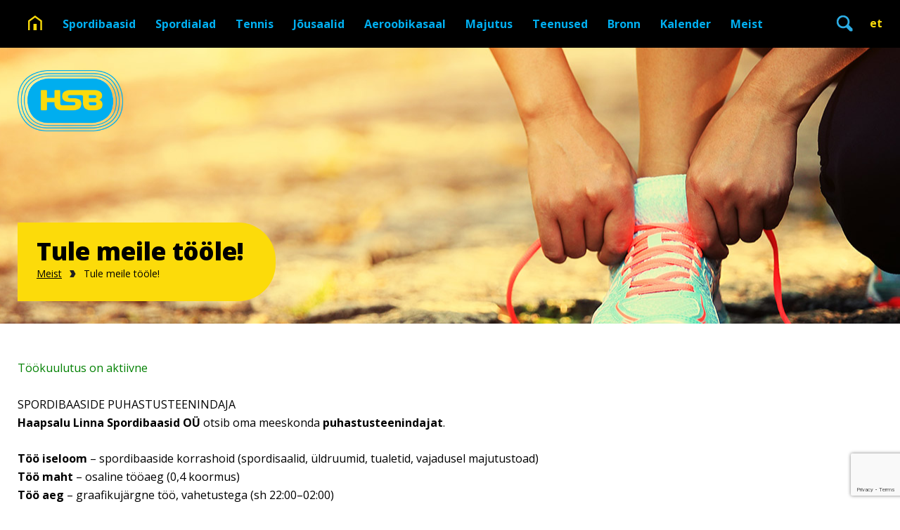

--- FILE ---
content_type: text/html; charset=UTF-8
request_url: https://www.hsb.ee/et/tule-meile-toole
body_size: 323527
content:
<!DOCTYPE html>
<html lang="et">
	<head>
		<meta charset="UTF-8">
		<meta name="viewport" content="width=device-width, initial-scale=1.0, user-scalable=no" />
		
        <title>Tule meile tööle! | HSB - Haapsalu Linna Spordibaasid</title>
<meta name="description" content="HSB - Haapsalu Linna Spordibaasid">
<meta name="keywords" content="HSB - Haapsalu Linna Spordibaasid">

<meta property="og:url" content="https://www.hsb.ee/et/tule-meile-toole" />
<meta property="og:type" content="article" />
<meta property="og:title" content="Tule meile tööle! | HSB - Haapsalu Linna Spordibaasid" />
<meta property="og:description" content="HSB - Haapsalu Linna Spordibaasid" />


	<meta property="og:image" content="" />


<link rel='shortcut icon' type='image/x-icon' href='https://www.hsb.ee/favicon.ico' />

<meta name="csrf-token" content="TeDRrIomoTXIfdE22fExl4SRZdIpUdnlxsKwhp7r">		
		<link href="https://fonts.googleapis.com/css?family=Open+Sans:400,600,700,800" rel="stylesheet">
		
		<script src="https://ajax.googleapis.com/ajax/libs/jquery/2.1.4/jquery.min.js"></script>
		
		<link href="/_public/css/jquery-ui.css" rel="stylesheet" type="text/css" />
		
		<link href="/_public/css/content.css" rel="stylesheet" type="text/css" />
		
		<link href="/_public/css/style.css" rel="stylesheet" type="text/css" />

		<!--[if lt IE 9]>
			<script>
				document.createElement('header');
				document.createElement('section');
				document.createElement('nav');
				document.createElement('footer');
				document.createElement('article');
			</script>
		<![endif]-->	
        
        
    <script src="https://www.google.com/recaptcha/api.js?render=6LeKs8sUAAAAAMANbz7vxSMdOP9v3QNDLDfeXric"></script>
        
	</head>
    <body class=" page  et">
		
    	
        
		<!-- cookie vidin
		<div class="cookie-consent">
			<div class="cookie-consent-inner">
				<a class="cookie-consent-dismiss" href="javascript:;">X</a>
				<p>Me kasutame oma veebilehel küpiseid, et paremini mõista lehe kasutajaid ja parandada nende kasutajakogemust. <br>Järgnevalt võid anda oma nõusoleku oma isikuandmete töötlemiseks ka mainitud otstarvetel <a class="c-link" href="http://classic.porsche.ee/et/kuepsised-ja-privaatsus-veebilehel">Loe lähemalt</a><a class="c-link colorStandout agree" href="javascript:;">Olen nõus</a></p>
			</div>
		</div>-->
		
        
<div class="main-wrap">
			
	<div class="top-holder">
    <div class="top">
        <div class="centered-wrap maxWidth1250">
            <div class="top-inner pRel">
                <a href="/et" class="custom-icon icon-home"><div class="dsp-t hgt100"><div class="dsp-tc">&#xe206;</div></div></a>    
                <nav class="main-menu nestable clearfix">
                    <span class="main-menu-toggle toggleNext"><span class="bar-container"><span class="bar bar1"></span><span class="bar bar2"></span><span class="bar bar3"></span><span class="bar bar4"></span></span></span>
                    <ul class="clearfix">       
                        
                                                
                            <li class=""><a href="https://www.hsb.ee/et/spordirajatised" target="_self">Spordibaasid</a>
                                
                                                                
                                    <button type="button" class="submenu-toggle toggleNext"></button>
                                    <ul>
                                    
                                    	                                        
                                                                                        
                                                <li><a href="https://www.hsb.ee/et/haapsalu-veekeskus" target="_self">Haapsalu Veekeskus</a></li>	
                                            
                                                                                        
                                                <li><a href="https://www.hsb.ee/et/haapsalu-spordikeskus" target="_self">Haapsalu Spordikeskus</a></li>	
                                            
                                                                                        
                                                <li><a href="https://www.hsb.ee/et/wiedemanni-spordihoone" target="_self">Wiedemanni Spordihoone</a></li>	
                                            
                                                                                        
                                                <li><a href="https://www.hsb.ee/et/jalgpallihall" target="_self">Haapsalu Jalgpallihall</a></li>	
                                            
                                                                                        
                                                <li><a href="https://www.hsb.ee/et/panga-spordihoone" target="_self">Panga Spordihoone</a></li>	
                                            
                                                                                        
                                                <li><a href="https://www.hsb.ee/et/haapsalu-staadion" target="_self">Haapsalu staadion</a></li>	
                                            
                                                                                        
                                                <li><a href="https://www.hsb.ee/et/krahviaia-tennisekeskus" target="_self">Krahviaia tennisekeskus</a></li>	
                                            
                                                                                        
                                                <li><a href="https://www.hsb.ee/et/tuksi-spordikeskus" target="_self">Tuksi tervise- ja spordikeskus</a></li>	
                                            
                                                                                        
                                                <li><a href="https://www.hsb.ee/et/paralepa-terviserada" target="_self">Paralepa terviserajad</a></li>	
                                            
                                                                                        
                                                <li><a href="https://www.hsb.ee/et/kuuse-tn-tegevuskeskus" target="_self">Kuuse tn 1</a></li>	
                                            
                                                                                        
                                                <li><a href="https://www.hsb.ee/et/ajalugu" target="_self">Spordibaaside ajalugu</a></li>	
                                            
                                                                                    
                                                                            
                                    
                                    </ul>
                                
                                	

                            </li>   
                        
                                                
                            <li class=""><a href="https://www.hsb.ee/et/spordialad" target="_self">Spordialad</a>
                                
                                	

                            </li>   
                        
                                                
                            <li class=""><a href="https://www.hsb.ee/et/tennisekeskused" target="_self">Tennis</a>
                                
                                                                
                                    <button type="button" class="submenu-toggle toggleNext"></button>
                                    <ul>
                                    
                                    	                                        
                                                                                        
                                                <li><a href="https://www.hsb.ee/et/spordikeskuse-tennisevaljakud-1" target="_self">Spordikeskuse tenniseväljakud</a></li>	
                                            
                                                                                        
                                                <li><a href="https://www.hsb.ee/et/tennisevaljakud-1" target="_self">Staadioni tenniseväljakud</a></li>	
                                            
                                                                                        
                                                <li><a href="https://www.hsb.ee/et/krahviaia-tennisekeskus" target="_self">Krahviaia Tennisekeskus</a></li>	
                                            
                                                                                        
                                                <li><a href="https://www.hsb.ee/et/tennise-broneerimine" target="_self">Tenniseväljakute  tunniplaan</a></li>	
                                            
                                                                                        
                                                <li><a href="https://www.hsb.ee/et/tennisesober" target="_self">HSB tennisesõbra kaart</a></li>	
                                            
                                                                                        
                                                <li><a href="https://www.hsb.ee/et/tennise-kodukord" target="_self">Tennise kodukord ja reeglid</a></li>	
                                            
                                                                                        
                                                <li><a href="https://www.hsb.ee/et/tennise-tagasiside" target="_self">Tennise kliendi tagasiside</a></li>	
                                            
                                                                                    
                                                                            
                                    
                                    </ul>
                                
                                	

                            </li>   
                        
                                                
                            <li class=""><a href="https://www.hsb.ee/et/jousaalid-fitclub" target="_self">Jõusaalid</a>
                                
                                                                
                                    <button type="button" class="submenu-toggle toggleNext"></button>
                                    <ul>
                                    
                                    	                                        
                                                                                        
                                                <li><a href="https://www.hsb.ee/et/spordiklubi-hantel" target="_self">Spordiklubi &quot;Hantel&quot; jõusaal ja kardiosaal</a></li>	
                                            
                                                                                        
                                                <li><a href="https://www.hsb.ee/et/ac-sport" target="_self">&quot;AC Sport&quot; jõusaal Haapsalu Spordikeskuses</a></li>	
                                            
                                                                                        
                                                <li><a href="https://www.hsb.ee/et/panga-spordihoone-jousaal" target="_self">Panga Spordihoone jõusaal</a></li>	
                                            
                                                                                        
                                                <li><a href="https://www.hsb.ee/et/paralepa-terviserada" target="_blank">Paralepa terviseraja välijõusaal</a></li>	
                                            
                                                                                        
                                                <li><a href="https://www.hsb.ee/et/jousaali-kliendi-tagasiside" target="_self">Jõusaali kliendi tagasiside</a></li>	
                                            
                                                                                        
                                                <li><a href="https://www.hsb.ee/et/jousaali-kodukord" target="_self">Jõusaali kodukord</a></li>	
                                            
                                                                                    
                                                                            
                                    
                                    </ul>
                                
                                	

                            </li>   
                        
                                                
                            <li class=""><a href="https://www.hsb.ee/et/spordikeskuse-aeroobikasaal" target="_self">Aeroobikasaal</a>
                                
                                                                
                                    <button type="button" class="submenu-toggle toggleNext"></button>
                                    <ul>
                                    
                                    	                                        
                                                                                        
                                                <li><a href="https://www.hsb.ee/et/aeroobikasaali-tunniplaan" target="_self">Tunniplaan</a></li>	
                                            
                                                                                    
                                                                            
                                    
                                    </ul>
                                
                                	

                            </li>   
                        
                                                
                            <li class=""><a href="https://www.hsb.ee/et/majutus-1" target="_self">Majutus</a>
                                
                                                                
                                    <button type="button" class="submenu-toggle toggleNext"></button>
                                    <ul>
                                    
                                    	                                        
                                                                                        
                                                <li><a href="https://www.hsb.ee/et/haapsalu-spordikeskuse-hostel" target="_self">Spordikeskuse Hostel</a></li>	
                                            
                                                                                        
                                                <li><a href="https://www.hsb.ee/et/hostel-sport" target="_self">Hostel &quot;Sport&quot;</a></li>	
                                            
                                                                                        
                                                <li><a href="https://www.hsb.ee/et/noostehostel" target="_self">Noortehostel</a></li>	
                                            
                                                                                        
                                                <li><a href="https://www.hsb.ee/et/tuksi-spordikeskus" target="_blank">Tuksi Tervise- ja Spordikeskus</a></li>	
                                            
                                                                                        
                                                <li><a href="https://www.hsb.ee/et/majutuse-broneerimine-bookingcom" target="_self">Majutuse broneerimine</a></li>	
                                            
                                                                                    
                                                                            
                                    
                                    </ul>
                                
                                	

                            </li>   
                        
                                                
                            <li class=""><a href="https://www.hsb.ee/et/teenused" target="_self">Teenused</a>
                                
                                                                
                                    <button type="button" class="submenu-toggle toggleNext"></button>
                                    <ul>
                                    
                                    	                                        
                                                                                        
                                                <li><a href="https://www.hsb.ee/et/laagrid" target="_self">Spordilaagrid</a></li>	
                                            
                                                                                        
                                                <li><a href="https://www.hsb.ee/et/digiekraanid" target="_self">Reklaami ekraanid</a></li>	
                                            
                                                                                        
                                                <li><a href="https://www.hsb.ee/et/reklaam" target="_self">Reklaam spordikeskustes</a></li>	
                                            
                                                                                        
                                                <li><a href="https://www.hsb.ee/et/seminariruumid" target="_self">Seminar, koosolek</a></li>	
                                            
                                                                                        
                                                <li><a href="https://www.hsb.ee/et/saunarent" target="_self">Saunad ja pesemine</a></li>	
                                            
                                                                                    
                                                                            
                                    
                                    </ul>
                                
                                	

                            </li>   
                        
                                                
                            <li class=""><a href="https://www.hsb.ee/et/broneerimise-test" target="_self">Bronn</a>
                                
                                                                
                                    <button type="button" class="submenu-toggle toggleNext"></button>
                                    <ul>
                                    
                                    	                                        
                                                                                        
                                                <li><a href="https://www.hsb.ee/et/majutuse-broneerimine-bookingcom" target="_self">Majutuse broneerimine</a></li>	
                                            
                                                                                        
                                                <li><a href="https://www.hsb.ee/et/spordisaalide-broneeringud" target="_self">Spordisaalide tunniplaan</a></li>	
                                            
                                                                                        
                                                <li><a href="https://www.hsb.ee/et/tennise-broneerimine" target="_self">Tenniseväljakute tunniplaan</a></li>	
                                            
                                                                                        
                                                <li><a href="https://krahviaed.hsb.ee/" target="_blank">Krahviaia tenniseväljakute broneerimine</a></li>	
                                            
                                                                                        
                                                <li><a href="https://www.hsb.ee/et/ruhmatreeningute-broneerimine" target="_self">Rühmatreeningute tunniplaan ja broneerimine</a></li>	
                                            
                                                                                        
                                                <li><a href="https://haldus.hsb.ee/" target="_blank">Kliendikonto Haldus</a></li>	
                                            
                                                                                    
                                                                            
                                    
                                    </ul>
                                
                                	

                            </li>   
                        
                                                
                            <li class=""><a href="https://www.hsb.ee/et/spordiurituste-kalender" target="_self">Kalender</a>
                                
                                	

                            </li>   
                        
                                                
                            <li class=" item-active "><a href="https://www.hsb.ee/et/mis-on-hsb" target="_self">Meist</a>
                                
                                                                
                                    <button type="button" class="submenu-toggle toggleNext"></button>
                                    <ul>
                                    
                                    	                                        
                                                                                        
                                                <li><a href="https://www.hsb.ee/et/mis-on-hsb-1" target="_self">Mis on HSB?</a></li>	
                                            
                                                                                        
                                                <li><a href="https://www.hsb.ee/et/tootajad" target="_self">Meie tiim ja kontaktandmed</a></li>	
                                            
                                                                                        
                                                <li><a href="https://www.hsb.ee/et/tule-meile-toole" target="_self">Tule meile tööle!</a></li>	
                                            
                                                                                        
                                                <li><a href="https://www.hsb.ee/et/rekvisiidid" target="_self">HSB rekvisiidid</a></li>	
                                            
                                                                                        
                                                <li><a href="https://www.hsb.ee/et/hanked" target="_self">HSB hanked</a></li>	
                                            
                                                                                        
                                                <li><a href="https://www.hsb.ee/et/hsb-konkursid" target="_self">HSB konkursid</a></li>	
                                            
                                                                                        
                                                <li><a href="https://www.hsb.ee/et/logo" target="_self">HSB logo</a></li>	
                                            
                                                                                        
                                                <li><a href="https://www.hsb.ee/et/kliendi-tagasiside" target="_self">Kliendi tagasiside ja ettepanekud!</a></li>	
                                            
                                                                                        
                                                <li><a href="https://www.hsb.ee/et/privaatsustingimused" target="_self">Isikuandmete töötlemine</a></li>	
                                            
                                                                                        
                                                <li><a href="https://www.hsb.ee/et/chat" target="_self">HSB Chatbot</a></li>	
                                            
                                                                                        
                                                <li><a href="https://www.hsb.ee/et/ajalugu" target="_self">Ajalugu</a></li>	
                                            
                                                                                    
                                                                            
                                    
                                    </ul>
                                
                                	

                            </li>   
                        
                                                
                    </ul>
                </nav>
                <div class="top-right clearfix">
                    
                                            
                        
                        <div class="search">
                            <form action="https://www.hsb.ee/et/otsing" method="get">
                                <input class="c-el search-field" type="text" name="q" value="">
                            </form>
                        </div>

                                        
                    <nav class="lang clearfix">
                        <ul class="clearfix">    
                        
                                                    
                            	<li  class="active" ><a href="/et">et</a></li>     
                            
                                                            
                        </ul>
                    </nav>
                </div>
            </div>
        </div>
    </div>
</div>    
    <div class="jumbotron-wrap parallax" data-parallax="200" style="background-image: url('https://www.hsb.ee/files/b/8bJOeicz2ZVhmIC4.jpg')">
	<div class="media-wrap">
    			<video id="main-video" class="video media" loop playsinline autoplay muted poster="https://www.hsb.ee/files/b/8bJOeicz2ZVhmIC4.jpg" preload="auto" onended="this.play()" title="">
			<source data-src="" type="video/webm" />
			<source data-src="" type="video/ogg" />
			<source data-src="" />
		</video>
        	</div>
    

		
    <div class="centered-wrap maxWidth1250">
        <div class="jumbotron">
            <div class="row logo-row">
                <div class="col-xs-6 col-l">
                    <div class="logo top-logo"><a href="\et"><img class="has-retina" data-rjs="2" src="/_public/images/logod/logo-hsb.png" width="150" height="88" alt=""></a></div>
                </div>
                <div class="col-xs-6 col-r">
                	
                                        
                	                    
                </div>
            </div>
            
            <div class="yellow-title-box">
                <div class="dsp-t">
                    <div class="dsp-tr">
                    
                    	                        
                                                <div class="dsp-tc">
                            <h1 class="title fSize1 weight800">Tule meile tööle!</h1>
                            
                            <nav class="breadcrumbs">
                                <ul class="clearfix">
                                    
                                                                            <li><a href="https://www.hsb.ee/et/mis-on-hsb" target="_self">Meist</a></li>	 
                                                                            <li><a href="https://www.hsb.ee/et/tule-meile-toole" target="_self">Tule meile tööle!</a></li>	 
                                                                        
                                </ul>
                            </nav>
                            
                        </div>
                                                
                    </div>
                </div>
            </div>
        </div>
    </div>
</div>				
    <div class="main-content">
        <div class="centered-wrap maxWidth1250">
            <article class="article clearfix">

                                    <!--<h1>Tule meile tööle!</h1>-->
                
                                 
                                        
                    <p data-end="184" data-start="148"><span style="color:#008000;">Töökuulutus on aktiivne</span><br />
<br />
SPORDIBAASIDE PUHASTUSTEENINDAJA<br />
<strong data-end="220" data-start="186">Haapsalu Linna Spordibaasid OÜ</strong> otsib oma meeskonda <strong data-end="264" data-start="241">puhastusteenindajat</strong>.</p>

<p data-end="619" data-start="267"><strong data-end="282" data-start="267">Töö iseloom</strong> &ndash; spordibaaside korrashoid (spordisaalid, üldruumid, tualetid, vajadusel majutustoad)<br data-end="371" data-start="368" />
<strong data-end="383" data-start="371">Töö maht</strong> &ndash; osaline tööaeg (0,4 koormus)<br data-end="417" data-start="414" />
<strong data-end="428" data-start="417">Töö aeg</strong> &ndash; graafikujärgne töö, vahetustega (sh 22:00&ndash;02:00)<br data-end="482" data-start="479" />
<strong data-end="497" data-start="482">Töö asukoht</strong> &ndash; Haapsalu Linna Spordibaaside objektid, Haapsalu<br data-end="550" data-start="547" />
<strong data-end="569" data-start="550">Töösuhte kestus</strong> &ndash; tähtajatu<br data-end="584" data-start="581" />
<strong data-end="601" data-is-only-node="" data-start="584">Tööle asumine</strong> &ndash; veebruar 2026</p>

<p data-end="738" data-start="621"><strong data-end="640" data-start="621">Kandideerimine:</strong><br data-end="643" data-start="640" />
Palume saata CV ja sooviavaldus hiljemalt <strong data-end="699" data-start="685">30.01.2026</strong> e-posti aadressile <strong data-end="738" data-start="719"><a data-end="736" data-start="721" rel="noopener">personal@hsb.ee</a></strong></p>

<p data-end="782" data-start="740"><strong data-end="753" data-start="740">Lisainfo:</strong><br data-end="756" data-start="753" />
Tel. +372 550 3009 (Egert Eenloo)<br />
Lisainfo:&nbsp;<a data-end="838" data-start="790" href="https://www.hsb.ee/et/otsime-puhastusteenindajat" rel="noopener" target="_new">https://www.hsb.ee/et/otsime-puhastusteenindajat</a></p>

<p><br />
<img alt="" src="[data-uri]" style="height: 156px; width: 230px;" /><br />
<br />
<span style="color:#008000;">Töökuulutus on aktiivne</span><br />
<br />
<strong>SPORDIBAASIDE PUHASTUSTEENINDAJA&nbsp;</strong></p>

<p>Haapsalu Linna Spordibaasid OÜ võtab tööle pikalt haiguslehel oleva töötaja asendamiseks spordibaaside&nbsp;puhastusteenindaja:</p>

<ul>
	<li>Töö iseloom - Spordibaaside korrashoid (spordisaalide, üldruumide ja majutustubade koristus)&nbsp;</li>
	<li>Töö maht - täiskoormus</li>
	<li>Töö aeg - graafikujärgne 2 päeva tööl, 2 vaba. Tööpäeva aeg kell 8-19</li>
	<li>Töö asukoht - Lihula mnt 10, Haapsalu</li>
	<li>Töösuhte kestus - tähtajaline (Kuni töötaja haiguslehelt naasmiseni)</li>
</ul>

<p>Kandideerimiseks esitada sooviavaldus hiljemalt 15.12.2024 meiliaadressile&nbsp;<a href="mailto:personal@hsb.ee?subject=HSB%20hooldustehnik">personal@hsb.ee</a><br />
Täpsem info: <a href="mailto:sulev@hsb.ee">sulev@hsb.ee</a> või telefonil +372 506 9115.</p>

<p><img alt="" src="/ckfinder/userfiles/files/HSB%20puhastusteenindaja%20-%20small.png" style="width: 230px; height: 133px;" /></p>

<hr />
<p><strong>PUHASTUSTÖÖDE JUHT</strong></p>

<p><span style="color:#FF0000;">Töökuulutus on aegunud</span><br />
Lisatud 6.09.2024</p>

<p>HSB võtab tööle puhastustööde juhi, kelle tööülesanneteks on HSB spordibaaside korrashoid, puhastustööde planeerimine ja järelevalve. Vajadusel koristus..&nbsp;</p>

<ul>
	<li>Töösuhte kestus: tähtajatu</li>
	<li>Töö maht ja aeg: kokkuleppel</li>
	<li>Tööle asumise aeg: esimesel võimalusel</li>
</ul>

<p>Kandideerimiseks esitada meile oma cv ja sooviavaldus 25.09.2024 hommikuks meiliaadressile&nbsp;<a href="mailto:personal@hsb.ee?subject=HSB%20hooldustehnik">personal@hsb.ee</a><br />
Täpsem info: <a href="mailto:sulev@hsb.ee">sulev@hsb.ee</a> või telefonil +372 506 9115</p>

<p><strong>Omalt poolt pakume</strong></p>

<ul>
	<li>Stabiilset sissetulekut</li>
	<li>Häid sportimisvõimalusi</li>
	<li>Mõnusat töökeskkonda ning toredaid kolleege</li>
</ul>

<hr />
<p><strong>UJULA HOOLDUSTEHNIK/KLIENDITEENINDAJA</strong></p>

<p><span style="color:#FF0000;">Töökuulutus on aegunud</span><br />
Lisatud 30.07.2024</p>

<p>HSB võtab tööle ujula hooldustehniku, kelle tööülesanneteks on tehnika hooldustööd ja hommikuujumise administreerimine.&nbsp;Kandidaadilt eeldame:&nbsp;Eesti keele oskust heal tasemel (kasuks tuleb võõrkeelte oskus), arvuti kasutamse oskus kesktasemel.&nbsp;</p>

<ul>
	<li>Töö maht: täistööaeg</li>
	<li>Töösuhte kestus: tähtajatu</li>
	<li>Tööaeg:&nbsp;graafiku alusel - 4&nbsp;päeva tööl, 2 päeva vaba</li>
	<li>Tööle asumise aeg: 26.08.2024 või kokkuleppel</li>
</ul>

<p><br />
Kandideerimiseks esitada meile oma cv ja sooviavaldus 12.08.2024 hommikuks meiliaadressile&nbsp;<a href="mailto:personal@hsb.ee?subject=HSB%20hooldustehnik">personal@hsb.ee</a><br />
Täpsem info: <a href="mailto:sulev@hsb.ee">sulev@hsb.ee</a> või telefonil +372 506 9115</p>

<p><strong>Omalt poolt pakume</strong></p>

<ul>
	<li>Väljaõpe kohapeal</li>
	<li>Stabiilset sissetulekut</li>
	<li>Häid sportimisvõimalusi</li>
	<li>Mõnusat töökeskkonda ning toredaid kolleege</li>
</ul>

<hr />
<p>&nbsp;</p>

<p><span style="color:#FF0000;">Töökuulutus on aegunud</span><br />
Lisatud 3.06.2024<br />
<br />
<strong>SPORDIBAASIDE PUHASTUSTEENINDAJA&nbsp;</strong></p>

<p>Haapsalu Linna Spordibaasid OÜ võtab tööle spordibaaside&nbsp;puhastusteenindaja, kelle tööülesanneteks on:</p>

<ul>
	<li>Spordibaaside korrashoid, spordisaalide, üldruumide ja majutustubade koristus.&nbsp;Töö graafiku alusel.&nbsp;</li>
</ul>

<p>Kandideerimiseks esitada sooviavaldus &nbsp;meiliaadressile&nbsp;<a href="mailto:personal@hsb.ee?subject=HSB%20hooldustehnik">personal@hsb.ee</a><br />
Täpsem info: <a href="mailto:sulev@hsb.ee">sulev@hsb.ee</a> või telefonil +372 506 9115</p>

<p><img alt="" src="/ckfinder/userfiles/images/kORISTAJA.jpg" style="width: 230px; height: 133px;" /></p>

<hr />
<p><span style="color:#FF0000;">Töökuulutus on aegunud</span><br />
Täiendatud&nbsp;27.05.2024<br />
<br />
<strong>TUKSI NOORTELAAGRI KOKK</strong></p>

<p>Haapsalu Linna Spordibaasid OÜ võtab suvekuudeks Tuksi Noortelaagrisse tööle koka</p>

<ul>
	<li>Tööülesanneteks on noortelaagris olevate klientide&nbsp;ning keskuse personali toitlustamine.&nbsp;</li>
	<li>Tasuta majutus ja toitlustus.</li>
	<li>Vajadusel aitame transpordiga.</li>
	<li>Võimalus töötada tööampsudena (nädala kaupa, 1 nädal kuus, 1 nädal suve jooksul&nbsp;vms).</li>
	<li>Töökoht looduskaunis kohas, superägedas kollektiivis.</li>
	<li><span style="color:#FF0000;">NB! töötasu 2000-4000&euro; / kuus.&nbsp;&nbsp;</span></li>
</ul>

<p>Kandideerimiseks esitada sooviavaldus &nbsp;meiliaadressile&nbsp;<a href="mailto:personal@hsb.ee?subject=HSB%20hooldustehnik">personal@hsb.ee</a>.&nbsp;<br />
<strong>Kui arvutis toimetamine&nbsp;on sulle ebamugav, siis lihtsalt helista allolevatele kontaktidele:</strong><br />
<em>Kandideerimisega seotud info: Sulev Vare -&nbsp;<a href="mailto:sulev@hsb.ee">sulev@hsb.ee</a> või telefonil +372 506 9115<br />
Täpsem info töö ja töökoha kohta: Tarmo Tuisk - <a href="mailto:tarmo@hsb.ee">tarmo@hsb.ee</a> või telefon +372 506 5688</em></p>

<p><img alt="" src="/ckfinder/userfiles/files/TUKIS%20KOKK(1).png" style="width: 230px; height: 133px;" /></p>

<hr />
<p><span style="color:#FF0000;">Töökuulutus on aegunud</span><br />
Lisatud 3.04.2024<br />
<br />
<strong>TUKSI NOORTELAAGRI PUHASTUSTEENINDAJA&nbsp;</strong></p>

<p>Haapsalu Linna Spordibaasid OÜ võtab suvekuudeks Tuksi Noortelaagrisse tööle puhastusteenindajaid, kelle tööülesanneteks on:</p>

<ul>
	<li>Laagri territooriumi korrashoid, ruumide&nbsp;ja majutustubade koristus.&nbsp;</li>
</ul>

<p>Kandideerimiseks esitada sooviavaldus &nbsp;meiliaadressile&nbsp;<a href="mailto:personal@hsb.ee?subject=HSB%20hooldustehnik">personal@hsb.ee</a>.&nbsp;<br />
<em>Kandideerimisega seotud info: Sulev Vare -&nbsp;<a href="mailto:sulev@hsb.ee">sulev@hsb.ee</a> või telefonil +372 506 9115<br />
Täpsem info töö ja töökoha kohta: Tarmo Tuisk -&nbsp;telefon +372 506 5688</em></p>

<p><img alt="" src="/ckfinder/userfiles/images/kORISTAJA.jpg" style="width: 230px; height: 133px;" /></p>

<hr />
<p><span style="color:#FF0000;">Töökuulutus on aegunud</span><br />
Lisatud 22.09.2023<br />
<br />
<strong>HAAPSALU SPORDIKESKUSE ÖÖVALVUR / ADMINISTRAATOR&nbsp;</strong></p>

<p>Haapsalu Linna Spordibaasid OÜ võtab Spordikeskusesse tööle öövalvur/administraatori.<br />
<br />
Töö graafiku alusel, kell 22 - 08. Töö eeldab&nbsp;arvuti kasutamise ning head&nbsp;suhtlemisoskust.<br />
Kasuks tuleb võõrkeelte (vene, inglise) oskus.<br />
<br />
Kandideerimiseks esitada sooviavaldus hiljemalt 2. oktoober&nbsp;2023&nbsp;&nbsp;meiliaadressile&nbsp;<a href="mailto:personal@hsb.ee?subject=HSB%20hooldustehnik">personal@hsb.ee</a><br />
Täpsem info: <a href="mailto:sulev@hsb.ee">sulev@hsb.ee</a> või telefonil +372 506 9115</p>

<p><img alt="Payment for Training in Gym Stock Image - Image of professional, card:  130048161" src="https://thumbs.dreamstime.com/b/payment-training-gym-administrator-gym-using-payment-terminal-paying-credit-card-130048161.jpg" style="height: 150px; width: 230px;" /></p>

<hr />
<p><span style="color:#FF0000;">Töökuulutus on aegunud</span><br />
Lisatud 13.06.2023<br />
<br />
<strong>KRAHVIAIA TENNISEKESKUSE ADMINISTRAATOR&nbsp;</strong></p>

<p>Haapsalu Linna Spordibaasid OÜ võtab suvekuudeks tööle tennisekeskuse administraatori, kelle tööülesanneteks on:</p>

<ul>
	<li>Väljakute broneerimine, kaupade ja teenuste müük, väljakute ja ruumide korrashoid. Töö graafiku alusel.&nbsp;</li>
</ul>

<p>Kandideerimiseks esitada sooviavaldus &nbsp;meiliaadressile&nbsp;<a href="mailto:personal@hsb.ee?subject=HSB%20hooldustehnik">personal@hsb.ee</a><br />
Täpsem info: <a href="mailto:sulev@hsb.ee">sulev@hsb.ee</a> või telefonil +372 506 9115</p>

<p><img alt="Where to Play Tennis in Tokyo : Courts and Costs | Tokyo Cheapo" src="https://cdn.cheapoguides.com/wp-content/uploads/sites/2/2019/09/tennis-iStock-1093339590.jpg" style="width: 230px; height: 133px;" /></p>

<hr />
<p><span style="color:#FF0000;">Töökuulutus on aegunud</span><br />
Lisatud 13.06.2023<br />
<br />
<strong>SPORDIKESKUSE PUHASTUSTEENINDAJA&nbsp;</strong></p>

<p>Haapsalu Linna Spordibaasid OÜ võtab suvekuudeks tööle spordibaaside&nbsp;puhastusteenindaja, kelle tööülesanneteks on:</p>

<ul>
	<li>Spordibaaside korrashoid, hosteli tubade koristus.&nbsp;Töö graafiku alusel.&nbsp;</li>
</ul>

<p>Kandideerimiseks esitada sooviavaldus &nbsp;meiliaadressile&nbsp;<a href="mailto:personal@hsb.ee?subject=HSB%20hooldustehnik">personal@hsb.ee</a><br />
Täpsem info: <a href="mailto:sulev@hsb.ee">sulev@hsb.ee</a> või telefonil +372 506 9115</p>

<p><img alt="" src="/ckfinder/userfiles/images/kORISTAJA.jpg" style="width: 230px; height: 133px;" /></p>

<hr />
<p><span style="color:#FF0000;">Töökuulutus on aegunud</span><br />
<br />
<strong>SPORDIBAASIDE HOOLDUSTEHNIK</strong></p>

<p>Haapsalu Linna Spordibaasid OÜ võtab tööle Spordibaaside hooldustehniku, kelle tööülesanneteks on:</p>

<ul>
	<li>Spordibaaside ja -rajatiste ettevalmistamine ja hooldamine.</li>
	<li>Spordiinventari ülespanek ja mahavõtmine, vajadusel hooldamine ja remont.</li>
	<li>Kasuks tuleb vähemalt B-kategooria juhilubade olemasolu.</li>
</ul>

<p>Kandideerimiseks esitada cv ja avaldus 19.06.2023-ks <a href="mailto:personal@hsb.ee?subject=HSB%20hooldustehnik">personal@hsb.ee</a><br />
Täpsem info: <a href="mailto:hsb@hsb.ee">hsb@hsb.ee</a> või tel +372 506 9115</p>

<p><img alt="" src="/ckfinder/userfiles/files/HSB%20tehnik.jpg" style="width: 230px; height: 133px;" /></p>

<p>&nbsp;</p>

<hr />
<p><span style="color:#FF0000;">Töökuulutus on aegunud</span><br />
Lisatud 6.09.2022<br />
<strong>HAAPSALU VEEKESKUSE INSTRUKTOR</strong></p>

<p>Haapsalu Veekeskus otsib enda kollektiivi vetelpäästjat/instruktorit. Väljaõpe kohapeal. Lisainfo telefonil +372 506 9115.<br />
Tööle asumise aeg&nbsp;esimesel võimalusel.<br />
&nbsp;</p>

<hr />
<p><span style="color:#FF0000;">Töökuulutus on aegunud</span><br />
Lisatud 19.04.2023<br />
<br />
<strong>SPORDIKESKUSE PUHASTUSTEENINDAJA&nbsp;</strong></p>

<p>Haapsalu Linna Spordibaasid OÜ võtab tööle spordibaaside&nbsp;puhastusteenindaja, kelle tööülesanneteks on:</p>

<ul>
	<li>Spordibaaside korrashoid, hosteli tubade koristus.&nbsp;Töö graafiku alusel.&nbsp;</li>
</ul>

<p>Kandideerimiseks esitada sooviavaldus hiljemalt 30.04.2023, meiliaadressile&nbsp;<a href="mailto:personal@hsb.ee?subject=HSB%20hooldustehnik">personal@hsb.ee</a><br />
Täpsem info: <a href="mailto:hsb@hsb.ee">hsb@hsb.ee</a> või telefonil +372 506 9115</p>

<p><img alt="" src="/ckfinder/userfiles/images/kORISTAJA.jpg" style="width: 230px; height: 133px;" /></p>
                
                                            
            </article>
            
                                
                                
                                
                                
                                
        </div>
    </div>
    
    
    
        
        
    <div class="upcoming-events-wrap">
    <div class="centered-wrap maxWidth1250">
        <div class="upcoming-events">
            <h2 class="title fSize2 weight800"><a href="https://www.hsb.ee/et/uudised">Uudised:</a></h2>
            <div class="scroller scroller-regular event-scroller block-img">		
                <div class="frame" id="basic">
                    <ul class="wrap clearfix">
                        
                                                    
							                            
                            <li class="scroller-item">
                                <a href="https://www.hsb.ee/et/suusarajad-staadionil" target="_self" class="inner">
                                    <div class="thumb">
                                        <img src="https://www.hsb.ee/files/thumbs/related_page/hsb-haapsalu-staadioni-suusarada-qYFd8uuIgu.png" alt="">
                                    </div>
                                    
                                    <div class="content">
                                        <p>Suusarajad nüüd ka Haapsalu staadionil</p>
                                    </div>
                                </a>
                            </li>
                        
                                                    
							                            
                            <li class="scroller-item">
                                <a href="https://www.hsb.ee/et/otsime-puhastusteenindajat" target="_self" class="inner">
                                    <div class="thumb">
                                        <img src="https://www.hsb.ee/files/thumbs/related_page/chatgpt-image-12-jaan-2026-13-57-35-7j9XsAv6rQ.png" alt="">
                                    </div>
                                    
                                    <div class="content">
                                        <p>Ootame oma meeskonda PUHASTUSTEENINDAJAT</p>
                                    </div>
                                </a>
                            </li>
                        
                                                    
							                            
                            <li class="scroller-item">
                                <a href="https://www.hsb.ee/et/info-paralepa-terviseradadel-liikujatele" target="_self" class="inner">
                                    <div class="thumb">
                                        <img src="https://www.hsb.ee/files/thumbs/related_page/chatgpt-image-12-jaan-2026-14-51-03-bftyrWwA2D.png" alt="">
                                    </div>
                                    
                                    <div class="content">
                                        <p>Info Paralepa terviseradadel liikujatele!</p>
                                    </div>
                                </a>
                            </li>
                        
                                                    
							                            
                            <li class="scroller-item">
                                <a href="https://www.hsb.ee/et/paralepa-terviseradadel-on-valmimas-suusarajad" target="_self" class="inner">
                                    <div class="thumb">
                                        <img src="https://www.hsb.ee/files/thumbs/related_page/chatgpt-image-6-jaan-2026-15-11-41-Wo0uP1Vmxg.png" alt="">
                                    </div>
                                    
                                    <div class="content">
                                        <p>Paralepa terviseradadel on valmimas suusarajad!</p>
                                    </div>
                                </a>
                            </li>
                        
                                                    
							                            
                            <li class="scroller-item">
                                <a href="https://www.hsb.ee/et/uisuplats" target="_self" class="inner">
                                    <div class="thumb">
                                        <img src="https://www.hsb.ee/files/thumbs/related_page/chatgpt-image-6-jaan-2026-17-18-45-TkllACWXUr.png" alt="">
                                    </div>
                                    
                                    <div class="content">
                                        <p>Avatud liuväli ja uisulaenutus Krahviaia tennisekeskuses</p>
                                    </div>
                                </a>
                            </li>
                        
                                                    
							                            
                            <li class="scroller-item">
                                <a href="https://www.hsb.ee/et/vesiaeroobika-privaattunnid-gruppidele" target="_self" class="inner">
                                    <div class="thumb">
                                        <img src="https://www.hsb.ee/files/thumbs/related_page/gemini-generated-image-kna6x2kna6x2kna6-EgAAQ8tv7x.png" alt="">
                                    </div>
                                    
                                    <div class="content">
                                        <p>Vesiaeroobika privaattunnid gruppidele!</p>
                                    </div>
                                </a>
                            </li>
                        
                                                    
							                            
                            <li class="scroller-item">
                                <a href="https://www.hsb.ee/et/hsb-rendib-ruume-kuuse-1-haapsalu" target="_self" class="inner">
                                    <div class="thumb">
                                        <img src="https://www.hsb.ee/files/thumbs/related_page/20230117-180318-3r121UrCAL.jpg" alt="">
                                    </div>
                                    
                                    <div class="content">
                                        <p>HSB rendib ruume - Kuuse 1 Haapsalu</p>
                                    </div>
                                </a>
                            </li>
                        
                                                    
							                            
                            <li class="scroller-item">
                                <a href="https://www.hsb.ee/et/krahviaia-tennisekeskuses-avatud-uus-padelivaljak" target="_self" class="inner">
                                    <div class="thumb">
                                        <img src="https://www.hsb.ee/files/thumbs/related_page/1-1920px-gD3yZyNydq.jpg" alt="">
                                    </div>
                                    
                                    <div class="content">
                                        <p>Krahviaia Tennisekeskuses avatud uus padeliväljak!</p>
                                    </div>
                                </a>
                            </li>
                        
                                                    
							                            
                            <li class="scroller-item">
                                <a href="https://www.hsb.ee/et/hsb-kinkekaardid" target="_self" class="inner">
                                    <div class="thumb">
                                        <img src="https://www.hsb.ee/files/thumbs/related_page/sportlik-kingiidee-92nwoFM1BP.jpg" alt="">
                                    </div>
                                    
                                    <div class="content">
                                        <p>Sportlik kingiidee - müügil kinkekaardid!</p>
                                    </div>
                                </a>
                            </li>
                        
                                                    
							                            
                            <li class="scroller-item">
                                <a href="https://www.hsb.ee/et/digiekraanid" target="_self" class="inner">
                                    <div class="thumb">
                                        <img src="https://www.hsb.ee/files/thumbs/related_page/hsb-peapilt-T014numcZd.jpg" alt="">
                                    </div>
                                    
                                    <div class="content">
                                        <p>Sinu reklaam HSB spordikeskuste ekraanidel!</p>
                                    </div>
                                </a>
                            </li>
                        
                                                    
							                            
                            <li class="scroller-item">
                                <a href="https://www.hsb.ee/et/spordiurituste-kalender-3" target="_self" class="inner">
                                    <div class="thumb">
                                        <img src="https://www.hsb.ee/files/thumbs/related_page/time-273857-640-bcaLBogYeq.jpg" alt="">
                                    </div>
                                    
                                    <div class="content">
                                        <p>Spordiürituste kalender.               Lisa ka enda üritus!</p>
                                    </div>
                                </a>
                            </li>
                        
                                                    
							                            
                            <li class="scroller-item">
                                <a href="https://www.hsb.ee/et/hsb-kinkekaardid-jouluvana-kingikotis" target="_self" class="inner">
                                    <div class="thumb">
                                        <img src="https://www.hsb.ee/files/thumbs/related_page/hsb-kinke-fhd-signage-ekraanile-video-sBlISNiEyv.jpg" alt="">
                                    </div>
                                    
                                    <div class="content">
                                        <p>HSB kinkekaardid jõuluvana kingikotis</p>
                                    </div>
                                </a>
                            </li>
                        
                                                    
							                            
                            <li class="scroller-item">
                                <a href="https://www.hsb.ee/et/vesiaeroobika-treeningud-puhade-puhkusel" target="_self" class="inner">
                                    <div class="thumb">
                                        <img src="https://www.hsb.ee/files/thumbs/related_page/591259511-1161650419483673-5814053085487066022-n-CpVFIWxVKy.jpg" alt="">
                                    </div>
                                    
                                    <div class="content">
                                        <p>Vesiaeroobika treeningud kuni 18.12 ja alates 6.01</p>
                                    </div>
                                </a>
                            </li>
                        
                                                    
							                            
                            <li class="scroller-item">
                                <a href="https://www.hsb.ee/et/jousaali-demotreening-panga-spordihoones" target="_self" class="inner">
                                    <div class="thumb">
                                        <img src="https://www.hsb.ee/files/thumbs/related_page/1-panga-sh-j6usaal-RtoGcil4rn.jpg" alt="">
                                    </div>
                                    
                                    <div class="content">
                                        <p>Jõusaali demotreening Panga Spordihoones</p>
                                    </div>
                                </a>
                            </li>
                        
                                                    
							                            
                            <li class="scroller-item">
                                <a href="https://www.hsb.ee/et/vesiaeroobika-tuleb-taas-2025" target="_self" class="inner">
                                    <div class="thumb">
                                        <img src="https://www.hsb.ee/files/thumbs/related_page/chatgpt-image-25-aug-2025-15-35-26-Og7RBygdHx.png" alt="">
                                    </div>
                                    
                                    <div class="content">
                                        <p>Vesiaeroobika tuleb taas!</p>
                                    </div>
                                </a>
                            </li>
                        
                                                    
							                            
                            <li class="scroller-item">
                                <a href="https://www.hsb.ee/et/28052025-hsb-ootab-pakkumisi-padelivaljaku-piiride-vaipkatte-ja-vorgu-paigaldamiseks" target="_self" class="inner">
                                    <div class="thumb">
                                        <img src="https://www.hsb.ee/files/thumbs/related_page/chatgpt-image-30-mai-2025-10-31-52-ceRohJqfck.png" alt="">
                                    </div>
                                    
                                    <div class="content">
                                        <p>HSB ootab pakkumisi padeliväljaku vaipkatte, piirde ja võrgu paigaldamiseks</p>
                                    </div>
                                </a>
                            </li>
                        
                                                    
							                            
                            <li class="scroller-item">
                                <a href="https://www.hsb.ee/et/suvel-toimuvad-vesiaeroobika-treeningud-alates-907" target="_self" class="inner">
                                    <div class="thumb">
                                        <img src="https://www.hsb.ee/files/thumbs/related_page/23-mai-2025-11-37-24-zJzvLJDSou.png" alt="">
                                    </div>
                                    
                                    <div class="content">
                                        <p>Suvel toimuvad vesiaeroobika treeningud alates 9. juulist!</p>
                                    </div>
                                </a>
                            </li>
                        
                                                    
							                            
                            <li class="scroller-item">
                                <a href="https://www.hsb.ee/et/padelivaljaku-konkurss" target="_self" class="inner">
                                    <div class="thumb">
                                        <img src="https://www.hsb.ee/files/thumbs/related_page/chatgpt-image-30-mai-2025-10-09-30-EI3OdnLThp.png" alt="">
                                    </div>
                                    
                                    <div class="content">
                                        <p>HSB korraldab konkursi rajatava padeliväljaku peasponsori leidmiseks</p>
                                    </div>
                                </a>
                            </li>
                        
                                                    
							                            
                            <li class="scroller-item">
                                <a href="https://www.hsb.ee/et/24032025-spordialjaku-aluskonstruktsioonide-ja-betoonkivikatendi-rajamine" target="_self" class="inner">
                                    <div class="thumb">
                                        <img src="https://www.hsb.ee/files/thumbs/related_page/hsb-hange-vee-10-cOA3gxhOkM.png" alt="">
                                    </div>
                                    
                                    <div class="content">
                                        <p>HSB kutsub osalema hankel -  „Spordiväljaku aluskonstruktsioonide ja betoonkivikatendi rajamine“.</p>
                                    </div>
                                </a>
                            </li>
                        
                                                    
							                            
                            <li class="scroller-item">
                                <a href="https://www.hsb.ee/et/1-martsil-poole-hinnaga-ujuma-veekeskuse-sunnipaeval" target="_self" class="inner">
                                    <div class="thumb">
                                        <img src="https://www.hsb.ee/files/thumbs/related_page/fb-haapsalu-veekeskuse-22-sunnipaev-facebooki-postitus-m2WO4IVz6D.png" alt="">
                                    </div>
                                    
                                    <div class="content">
                                        <p>1. märtsil on Veekeskuse sünnipäev! Piletid -50%</p>
                                    </div>
                                </a>
                            </li>
                        
                                                    
							                            
                            <li class="scroller-item">
                                <a href="https://www.hsb.ee/et/krahviaia-tennisekeskuse-liuvali-on-avatud" target="_self" class="inner">
                                    <div class="thumb">
                                        <img src="https://www.hsb.ee/files/thumbs/related_page/2107085-wnRswJFqiu.jpg" alt="">
                                    </div>
                                    
                                    <div class="content">
                                        <p>Krahviaia Tennisekeskuse liuväli on avatud!</p>
                                    </div>
                                </a>
                            </li>
                        
                                                    
							                            
                            <li class="scroller-item">
                                <a href="https://www.hsb.ee/et/tule-meile-toole" target="_self" class="inner">
                                    <div class="thumb">
                                        <img src="https://www.hsb.ee/files/thumbs/related_page/koristaja-xqlsrMVvNh.jpg" alt="">
                                    </div>
                                    
                                    <div class="content">
                                        <p>HSB võtab tööle puhastusteenindaja!</p>
                                    </div>
                                </a>
                            </li>
                        
                                                    
							                            
                            <li class="scroller-item">
                                <a href="https://www.hsb.ee/et/tule-meile-toole" target="_self" class="inner">
                                    <div class="thumb">
                                        <img src="https://www.hsb.ee/files/thumbs/related_page/396743102-1360370208111431-1810247558216326611-n-xlmAyYiC2P.jpg" alt="">
                                    </div>
                                    
                                    <div class="content">
                                        <p>HSB võtab tööle ujula hooldustehnik/klienditeenindaja</p>
                                    </div>
                                </a>
                            </li>
                        
                                                    
							                            
                            <li class="scroller-item">
                                <a href="https://www.hsb.ee/et/haapsalu-staadionil-on-nuud-4-volle-valjakut" target="_self" class="inner">
                                    <div class="thumb">
                                        <img src="https://www.hsb.ee/files/thumbs/related_page/441545832-843092151182623-4242105492915548772-n-AxdOGM087v.jpg" alt="">
                                    </div>
                                    
                                    <div class="content">
                                        <p>Haapsalu staadionil on nüüd 4 volle/rannatennise väljakut</p>
                                    </div>
                                </a>
                            </li>
                        
                                                    
							                            
                            <li class="scroller-item">
                                <a href="https://www.hsb.ee/et/hanked" target="_self" class="inner">
                                    <div class="thumb">
                                        <img src="https://www.hsb.ee/files/thumbs/related_page/hsb-hanked-oFB9tVAW3a.png" alt="">
                                    </div>
                                    
                                    <div class="content">
                                        <p>HSB ootab pakkumisi kergejõustikuhalli põrandakatte töödele</p>
                                    </div>
                                </a>
                            </li>
                        
                                                    
							                            
                            <li class="scroller-item">
                                <a href="https://www.hsb.ee/et/ruhmatreeningud" target="_self" class="inner">
                                    <div class="thumb">
                                        <img src="https://www.hsb.ee/files/thumbs/related_page/hsbfitness-suvepuhkusele-w3FodRbqyd.png" alt="">
                                    </div>
                                    
                                    <div class="content">
                                        <p>HSB rühmatreeningud suvepuhkusel</p>
                                    </div>
                                </a>
                            </li>
                        
                                                    
							                            
                            <li class="scroller-item">
                                <a href="https://www.hsb.ee/et/vesiaeroobika-uus-ajakava" target="_self" class="inner">
                                    <div class="thumb">
                                        <img src="https://www.hsb.ee/files/thumbs/related_page/hsb-vesiaeroobika-JZeEWTaljf.png" alt="">
                                    </div>
                                    
                                    <div class="content">
                                        <p>Vesiaeroobika uus ajakava!</p>
                                    </div>
                                </a>
                            </li>
                        
                                                    
							                            
                            <li class="scroller-item">
                                <a href="https://www.hsb.ee/et/hanked" target="_self" class="inner">
                                    <div class="thumb">
                                        <img src="https://www.hsb.ee/files/thumbs/related_page/hsb-hanked-oFB9tVAW3a.png" alt="">
                                    </div>
                                    
                                    <div class="content">
                                        <p>Ootame pakkumusi veekeskuse põhiprojekti ekspertiisile</p>
                                    </div>
                                </a>
                            </li>
                        
                                                    
							                            
                            <li class="scroller-item">
                                <a href="https://www.hsb.ee/et/1-martsil-on-veekeskuses-sunnipaevahinnad" target="_self" class="inner">
                                    <div class="thumb">
                                        <img src="https://www.hsb.ee/files/thumbs/related_page/vk-syn-1324-miinus-10-4ijL16GbN3.png" alt="">
                                    </div>
                                    
                                    <div class="content">
                                        <p>1. märtsil on Veekeskuses sünnipäevasoodustus</p>
                                    </div>
                                </a>
                            </li>
                        
                                                    
							                            
                            <li class="scroller-item">
                                <a href="https://www.hsb.ee/et/jouluvana-kingikotis-on-ka-hsb-kinkekaarid" target="_self" class="inner">
                                    <div class="thumb">
                                        <img src="https://www.hsb.ee/files/thumbs/related_page/esikylg-v2-QIdlRUruo0.jpg" alt="">
                                    </div>
                                    
                                    <div class="content">
                                        <p>Jõuluvana kingikotis on ka HSB kinkekaarid!</p>
                                    </div>
                                </a>
                            </li>
                        
                                                    
							                            
                            <li class="scroller-item">
                                <a href="https://www.hsb.ee/et/tule-meile-toole" target="_self" class="inner">
                                    <div class="thumb">
                                        <img src="https://www.hsb.ee/files/thumbs/related_page/396743102-1360370208111431-1810247558216326611-n-xlmAyYiC2P.jpg" alt="">
                                    </div>
                                    
                                    <div class="content">
                                        <p>HSB tööpakkumised - Tule meile tööle!</p>
                                    </div>
                                </a>
                            </li>
                        
                                                    
							                            
                            <li class="scroller-item">
                                <a href="https://www.hsb.ee/et/tennisekeskuse-valjakul-nuud-peasponsor-gmp-grupp" target="_self" class="inner">
                                    <div class="thumb">
                                        <img src="https://www.hsb.ee/files/thumbs/related_page/hsb-spordibaasid-tennis-gmp-small-p0noRJmbAC.jpg" alt="">
                                    </div>
                                    
                                    <div class="content">
                                        <p>Tennisekeskuse väljakul nüüd peasponsor - GMP grupp!</p>
                                    </div>
                                </a>
                            </li>
                        
                                                    
							                            
                            <li class="scroller-item">
                                <a href="https://www.hsb.ee/et/toetajate-abiga-kaasajastati-spordikeskuse-korvpallisaali-valgustus" target="_self" class="inner">
                                    <div class="thumb">
                                        <img src="https://www.hsb.ee/files/thumbs/related_page/small-korvpallisaali-valgus-sulev-varekarel-moll-andra-33-5HGvNQ6XCA.jpg" alt="">
                                    </div>
                                    
                                    <div class="content">
                                        <p>Toetajate abiga kaasajastati Spordikeskuse korvpallisaali valgustus</p>
                                    </div>
                                </a>
                            </li>
                        
                                                    
							                            
                            <li class="scroller-item">
                                <a href="https://www.hsb.ee/et/reklaam-haapsalu-spordikeskuse-korvpallisaali-seinal" target="_self" class="inner">
                                    <div class="thumb">
                                        <img src="https://www.hsb.ee/files/thumbs/related_page/korvpall-E2m8FLIVZu.jpg" alt="">
                                    </div>
                                    
                                    <div class="content">
                                        <p>HSB otsib toetajaid Haapsalu vanima spordihoone saali valgustuse kaasajastamiseks</p>
                                    </div>
                                </a>
                            </li>
                        
                                                    
							                            
                            <li class="scroller-item">
                                <a href="https://www.hsb.ee/et/hsb-tennisesobrad-istutasid-krahviaeda-elupuud" target="_self" class="inner">
                                    <div class="thumb">
                                        <img src="https://www.hsb.ee/files/thumbs/related_page/kr-elupuud2-cR6ufmjAp8.jpg" alt="">
                                    </div>
                                    
                                    <div class="content">
                                        <p>HSB tennisesõbrad istutasid Krahviaeda elupuud</p>
                                    </div>
                                </a>
                            </li>
                        
                                                    
							                            
                            <li class="scroller-item">
                                <a href="https://www.hsb.ee/et/digiekraanid" target="_self" class="inner">
                                    <div class="thumb">
                                        <img src="https://www.hsb.ee/files/thumbs/related_page/philips-JH3DyR2V0v.jpg" alt="">
                                    </div>
                                    
                                    <div class="content">
                                        <p>Telli oma rekaam HSB digiekraanidele!</p>
                                    </div>
                                </a>
                            </li>
                        
                                                    
							                            
                            <li class="scroller-item">
                                <a href="https://www.hsb.ee/et/alates-110-veekeskus-avatud-kuni-kell-21" target="_self" class="inner">
                                    <div class="thumb">
                                        <img src="https://www.hsb.ee/files/thumbs/related_page/lavi-perchik-724441-unsplash-CNuS4alicZ.jpg" alt="">
                                    </div>
                                    
                                    <div class="content">
                                        <p>Alates 1.10 Veekeskus avatud kuni kell 21!</p>
                                    </div>
                                </a>
                            </li>
                        
                                                    
							                            
                            <li class="scroller-item">
                                <a href="https://www.hsb.ee/et/panga-spordihoone-ariruumide-uurikonkurss" target="_self" class="inner">
                                    <div class="thumb">
                                        <img src="https://www.hsb.ee/files/thumbs/related_page/3-panga-sh-fassaad-HiTNXn9OgF.jpg" alt="">
                                    </div>
                                    
                                    <div class="content">
                                        <p>Panga Spordihoone äriruumide üürikonkurss</p>
                                    </div>
                                </a>
                            </li>
                        
                                                    
							                            
                            <li class="scroller-item">
                                <a href="https://www.hsb.ee/et/uisuplats" target="_self" class="inner">
                                    <div class="thumb">
                                        <img src="https://www.hsb.ee/files/thumbs/related_page/2107085-wnRswJFqiu.jpg" alt="">
                                    </div>
                                    
                                    <div class="content">
                                        <p>Liuväli ja uisulaenutus Krahviaia tennisekeskuses</p>
                                    </div>
                                </a>
                            </li>
                        
                                                    
							                            
                            <li class="scroller-item">
                                <a href="https://www.hsb.ee/et/stebby-kontoga-saab-osta-ka-kuukaarte-ja-10-korra-pileteid" target="_self" class="inner">
                                    <div class="thumb">
                                        <img src="https://www.hsb.ee/files/thumbs/related_page/stebby-partner-sticker-600x600px-vNRO2Co6J2.png" alt="">
                                    </div>
                                    
                                    <div class="content">
                                        <p>Stebby kontoga saab osta ka kuukaarte ja 10-korra pileteid.</p>
                                    </div>
                                </a>
                            </li>
                        
                                                    
							                            
                            <li class="scroller-item">
                                <a href="https://www.hsb.ee/et/tuksi-saunamaja-votab-vastu-kulalisi" target="_self" class="inner">
                                    <div class="thumb">
                                        <img src="https://www.hsb.ee/files/thumbs/related_page/20191027-212955-dfQK0tOPuK.jpg" alt="">
                                    </div>
                                    
                                    <div class="content">
                                        <p>Tuksi saunamaja võtab vastu külalisi!</p>
                                    </div>
                                </a>
                            </li>
                        
                                                
                    </ul>
                </div>
                
                <div class="scrollbar">
                    <div class="handle">
                        <div class="mousearea">
                            <span class="icon"><span></span><span></span><span></span></span>
                        </div>
                    </div>
                </div>
            </div>
            
        </div>
    </div>
</div>
    
    <div class="footer-wrap parallax" data-parallax="200" style="background-image: url('/_public/images/jumbotron/img04.jpg');">
    <div class="centered-wrap maxWidth1250">
        <footer class="footer clearfix">					
            <div class="footer-r footer-col">
                <form action="#" method="post" name="joinForm" id="joinForm">
                	<input type="hidden" name="_token" value="TeDRrIomoTXIfdE22fExl4SRZdIpUdnlxsKwhp7r" autocomplete="off">
                    <input type="hidden" id="g-recaptcha-response-t" name="g-recaptcha-response-t">
                    <div class="subscription-form slideIn-module">
                        <div class="dsp-t">
                            <div class="dsp-tc">
                                <h3 class="title title-primary fSize3 weight800">Uudised ja teavitused Sinu postkasti</h3>
                                <p>Saadame Sulle infot vaid Sinu poolt valitud teemadel. Mitte rohkem, kui kord kuus. Saad uudiskirjast alati ka loobuda.</p>
                                <div class="form-row clearfix">
                                    <div class="col-l">
                                        <div class="input-row">
                                            <label>NIMI</label>
                                            <input class="c-el" type="text" name="name" value="">
                                        </div>
                                        <div class="input-row">
                                            <label>PERENIMI</label>
                                            <input class="c-el" type="text" name="lastname" value="">
                                        </div>
                                        <div class="input-row">
                                            <label>E-MAIL</label>
                                            <input class="c-el" type="text" name="email" value="">
                                        </div>
                                    </div>
                                    <div class="col-r">
                                        <div class="check-row">
                                            <input type="checkbox" id="opt1" name="offers" value="yes" class="cb">
                                            <label for="opt1">Veekeskuse pakkumised</label>
                                        </div>
                                        <div class="check-row">
                                            <input type="checkbox" id="opt2" name="youth" value="yes" class="cb">
                                            <label for="opt2">Lastele ja noortele suunatud teemad</label>
                                        </div>
                                        <div class="check-row">
                                            <input type="checkbox" id="opt3" name="accommodation" value="yes" class="cb">
                                            <label for="opt3">Majutusega seotud info ja pakkumised</label>
                                        </div>
                                        <div class="check-row">
                                            <input type="checkbox" id="opt4" name="business" value="yes" class="cb">
                                            <label for="opt4">Spordifunktsionäridele suunatud info</label>
                                        </div>
                                    </div>
                                </div>
                                <input class="c-el submit-btn" type="submit" id="goT" value="LIITUN MINU VALITUD TEAVITUSTEGA">
                            </div>
                        </div>
                    </div>
                </form>
            </div>
            <div class="footer-l footer-col">
                <div class="footer-content">
                    <div class="logo footer-logo"><a href=""><img class="has-retina" data-rjs="2" src="/_public/images/logod/logo-hsb.png" width="150" height="88" alt=""></a></div>
                    
                    <h3 class="title title-primary fSize2 weight800">Mis on HSB?</h3>
                    <h4 class="title title-secondary weight600">Rikkalikud sportimis- ja vabaaja veetmise võimalused</h4>
                    <ul class="footer-menu">
                    
                                                
                            <li ><a href="https://www.hsb.ee/et/spordirajatised" target="_self">Spordibaasid</a></li>   
                        
                                                
                            <li ><a href="https://www.hsb.ee/et/spordialad" target="_self">Spordialad</a></li>   
                        
                                                
                            <li ><a href="https://www.hsb.ee/et/tennisekeskused" target="_self">Tennis</a></li>   
                        
                                                
                            <li ><a href="https://www.hsb.ee/et/jousaalid-fitclub" target="_self">Jõusaalid</a></li>   
                        
                                                
                            <li ><a href="https://www.hsb.ee/et/spordikeskuse-aeroobikasaal" target="_self">Aeroobikasaal</a></li>   
                        
                                                
                            <li ><a href="https://www.hsb.ee/et/majutus-1" target="_self">Majutus</a></li>   
                        
                                                
                            <li ><a href="https://www.hsb.ee/et/teenused" target="_self">Teenused</a></li>   
                        
                                                
                            <li ><a href="https://www.hsb.ee/et/broneerimise-test" target="_self">Bronn</a></li>   
                        
                                                
                            <li ><a href="https://www.hsb.ee/et/spordiurituste-kalender" target="_self">Kalender</a></li>   
                        
                                                
                            <li ><a href="https://www.hsb.ee/et/mis-on-hsb" target="_self">Meist</a></li>   
                        
                                            
                    </ul>
                    <div class="social-list colorCyan">
                        <ul class="wrap">
                        
                                                        <li><a class=" custom-icon icon-facebook" href="https://www.facebook.com/spordibaasid/" target="_blank">&#xe100;</a></li>
                                                        
                                                        <li><a class=" custom-icon icon-youtube" href="https://www.youtube.com/user/haapdalusport/" target="_blank">&#xe104;</a></li>
                                                        
                            <!--
                            <li><a href="" class="custom-icon icon-skype">&#x0e10;</a></li>
                            <li><a href="" class="custom-icon icon-twitter">&#xe101;</a></li>
                            <li><a href="" class="custom-icon icon-instagram">&#xe102;</a></li>
                            <li><a href="" class="custom-icon icon-youtube">&#xe104;</a></li>
                            <li><a href="" class="custom-icon icon-pinterest">&#xe105;</a></li>
                            <li><a href="" class="custom-icon icon-gplus">&#xe106;</a></li>-->
                        </ul>
                    </div>
                </div>
            </div>
        </footer>
    </div>
</div>

<script>
    
$(document).on('click','#goT',function(e){

    
	e.preventDefault();
	
	grecaptcha.ready(function() {
		grecaptcha.execute('6LeKs8sUAAAAAMANbz7vxSMdOP9v3QNDLDfeXric', {action: 'homepage'}).then(function(token) {
		  document.getElementById('g-recaptcha-response-t').value = token;
         $('#joinForm').submit();
		});
	});

});

$(document).on( "submit", "#joinForm", function(e) {
	
	e.preventDefault();
	var data = $(this).serialize();
	
	// POST to server using $.post ?? $.ajax
	$.ajax({
		data: data,
		type: 'POST',
		url: '/et/join-newsletter',
		success: function(result) {
			
			if( result.err == 1 )
			{
				//$("#error-modal").find('.title').html(result.msg);	
				$("#error-modal").find('.content').html(result.msg);	
				$("#error-modal").modal('show');	
			}
			
			if( result.err == 0 )
			{
				$("#success-modal").find('.content').html(result.msg);	
				$("#success-modal").modal('show');	
				
				$("input[name='name']").val('');
				$("input[name='lastname']").val('');
				$("input[name='email']").val('');
				$('.cb').prop('checked', false);
			}

		},
		error: function(){ 

			//console.log('Error!');

		},
	});
  
  
});

</script>    
</div>
        
        
		<div id="error-modal" class="message-modal modal fade modal-vAlignC" role="dialog">
			<div class="vertical-alignment-helper">
				<div class="modal-dialog vertical-align-center modal-md">	
					<div class="modal-content">
						<div class="modal-body txtAlignC">
							<a href="" class="close custom-icon icon-cancel" data-dismiss="modal">&#xe110;</a>
							
							<h2 class="title fSize2 bold">Midagi läks valesti!</h2>
							<p class="colorRed content">Palun kontrollige, et kõik väljad oleks korrektselt täidetud.</p>
							<div class="btn-wrap">
								<a href="" class="btn-custom bgOj colorWhite" data-dismiss="modal">Sulge</a>
							</div>
						</div>
					</div>
				</div>
			</div>			
		</div>

		<div id="success-modal" class="message-modal modal fade modal-vAlignC" role="dialog">
			<div class="vertical-alignment-helper">
				<div class="modal-dialog vertical-align-center modal-md">	
					<div class="modal-content">
						<div class="modal-body txtAlignC">
							<a href="" class="close custom-icon icon-cancel" data-dismiss="modal">&#xe110;</a>
							
							<h2 class="title fSize2 bold">Kõik läks hästi!</h2>
							<p class=" content"></p>
							<div class="btn-wrap">
								<a href="" class="btn-custom bgOj colorWhite" data-dismiss="modal">Sulge</a>
							</div>
						</div>
					</div>
				</div>
			</div>			
		</div>
			
		<script src="/_public/js/jquery-ui.min.js"></script>
		<script src="/_public/js/responsiveslides.min.js"></script>
		<script src="/_public/js/plugins.js"></script>
		<script src="/_public/js/sly.js"></script>
		<script src="/_public/js/sly.horizontal.js"></script>
		<script src="/_public/js/jquery.swipebox.js"></script>
		<script src="/_public/js/parallax.js"></script>
		<script src="/_public/js/bs-modal.min.js"></script>
		<script src="/_public/js/retina.min.js"></script>		
		<script src="/_public/js/jQuery/custom.js"></script>
        
    <script>
	
function detectmob() {
   if(window.innerWidth <= 800 && window.innerHeight <= 600) {
     return true;
   } else {
     return false;
   }
}
	
var sources = document.querySelectorAll('video#main-video source');
// Define the video object this source is contained inside
var video = document.querySelector('video#main-video');
for(var i = 0; i<sources.length;i++) {
  sources[i].setAttribute('src', sources[i].getAttribute('data-src'));
}
// If for some reason we do want to load the video after, for desktop as opposed to mobile (I'd imagine), use videojs API to load

	if( detectmob() === false )
	{
		video.load(); 
	}
	
	</script>
    </body>
</html>

--- FILE ---
content_type: text/html; charset=utf-8
request_url: https://www.google.com/recaptcha/api2/anchor?ar=1&k=6LeKs8sUAAAAAMANbz7vxSMdOP9v3QNDLDfeXric&co=aHR0cHM6Ly93d3cuaHNiLmVlOjQ0Mw..&hl=en&v=PoyoqOPhxBO7pBk68S4YbpHZ&size=invisible&anchor-ms=20000&execute-ms=30000&cb=2f1bn2vr6lzp
body_size: 48555
content:
<!DOCTYPE HTML><html dir="ltr" lang="en"><head><meta http-equiv="Content-Type" content="text/html; charset=UTF-8">
<meta http-equiv="X-UA-Compatible" content="IE=edge">
<title>reCAPTCHA</title>
<style type="text/css">
/* cyrillic-ext */
@font-face {
  font-family: 'Roboto';
  font-style: normal;
  font-weight: 400;
  font-stretch: 100%;
  src: url(//fonts.gstatic.com/s/roboto/v48/KFO7CnqEu92Fr1ME7kSn66aGLdTylUAMa3GUBHMdazTgWw.woff2) format('woff2');
  unicode-range: U+0460-052F, U+1C80-1C8A, U+20B4, U+2DE0-2DFF, U+A640-A69F, U+FE2E-FE2F;
}
/* cyrillic */
@font-face {
  font-family: 'Roboto';
  font-style: normal;
  font-weight: 400;
  font-stretch: 100%;
  src: url(//fonts.gstatic.com/s/roboto/v48/KFO7CnqEu92Fr1ME7kSn66aGLdTylUAMa3iUBHMdazTgWw.woff2) format('woff2');
  unicode-range: U+0301, U+0400-045F, U+0490-0491, U+04B0-04B1, U+2116;
}
/* greek-ext */
@font-face {
  font-family: 'Roboto';
  font-style: normal;
  font-weight: 400;
  font-stretch: 100%;
  src: url(//fonts.gstatic.com/s/roboto/v48/KFO7CnqEu92Fr1ME7kSn66aGLdTylUAMa3CUBHMdazTgWw.woff2) format('woff2');
  unicode-range: U+1F00-1FFF;
}
/* greek */
@font-face {
  font-family: 'Roboto';
  font-style: normal;
  font-weight: 400;
  font-stretch: 100%;
  src: url(//fonts.gstatic.com/s/roboto/v48/KFO7CnqEu92Fr1ME7kSn66aGLdTylUAMa3-UBHMdazTgWw.woff2) format('woff2');
  unicode-range: U+0370-0377, U+037A-037F, U+0384-038A, U+038C, U+038E-03A1, U+03A3-03FF;
}
/* math */
@font-face {
  font-family: 'Roboto';
  font-style: normal;
  font-weight: 400;
  font-stretch: 100%;
  src: url(//fonts.gstatic.com/s/roboto/v48/KFO7CnqEu92Fr1ME7kSn66aGLdTylUAMawCUBHMdazTgWw.woff2) format('woff2');
  unicode-range: U+0302-0303, U+0305, U+0307-0308, U+0310, U+0312, U+0315, U+031A, U+0326-0327, U+032C, U+032F-0330, U+0332-0333, U+0338, U+033A, U+0346, U+034D, U+0391-03A1, U+03A3-03A9, U+03B1-03C9, U+03D1, U+03D5-03D6, U+03F0-03F1, U+03F4-03F5, U+2016-2017, U+2034-2038, U+203C, U+2040, U+2043, U+2047, U+2050, U+2057, U+205F, U+2070-2071, U+2074-208E, U+2090-209C, U+20D0-20DC, U+20E1, U+20E5-20EF, U+2100-2112, U+2114-2115, U+2117-2121, U+2123-214F, U+2190, U+2192, U+2194-21AE, U+21B0-21E5, U+21F1-21F2, U+21F4-2211, U+2213-2214, U+2216-22FF, U+2308-230B, U+2310, U+2319, U+231C-2321, U+2336-237A, U+237C, U+2395, U+239B-23B7, U+23D0, U+23DC-23E1, U+2474-2475, U+25AF, U+25B3, U+25B7, U+25BD, U+25C1, U+25CA, U+25CC, U+25FB, U+266D-266F, U+27C0-27FF, U+2900-2AFF, U+2B0E-2B11, U+2B30-2B4C, U+2BFE, U+3030, U+FF5B, U+FF5D, U+1D400-1D7FF, U+1EE00-1EEFF;
}
/* symbols */
@font-face {
  font-family: 'Roboto';
  font-style: normal;
  font-weight: 400;
  font-stretch: 100%;
  src: url(//fonts.gstatic.com/s/roboto/v48/KFO7CnqEu92Fr1ME7kSn66aGLdTylUAMaxKUBHMdazTgWw.woff2) format('woff2');
  unicode-range: U+0001-000C, U+000E-001F, U+007F-009F, U+20DD-20E0, U+20E2-20E4, U+2150-218F, U+2190, U+2192, U+2194-2199, U+21AF, U+21E6-21F0, U+21F3, U+2218-2219, U+2299, U+22C4-22C6, U+2300-243F, U+2440-244A, U+2460-24FF, U+25A0-27BF, U+2800-28FF, U+2921-2922, U+2981, U+29BF, U+29EB, U+2B00-2BFF, U+4DC0-4DFF, U+FFF9-FFFB, U+10140-1018E, U+10190-1019C, U+101A0, U+101D0-101FD, U+102E0-102FB, U+10E60-10E7E, U+1D2C0-1D2D3, U+1D2E0-1D37F, U+1F000-1F0FF, U+1F100-1F1AD, U+1F1E6-1F1FF, U+1F30D-1F30F, U+1F315, U+1F31C, U+1F31E, U+1F320-1F32C, U+1F336, U+1F378, U+1F37D, U+1F382, U+1F393-1F39F, U+1F3A7-1F3A8, U+1F3AC-1F3AF, U+1F3C2, U+1F3C4-1F3C6, U+1F3CA-1F3CE, U+1F3D4-1F3E0, U+1F3ED, U+1F3F1-1F3F3, U+1F3F5-1F3F7, U+1F408, U+1F415, U+1F41F, U+1F426, U+1F43F, U+1F441-1F442, U+1F444, U+1F446-1F449, U+1F44C-1F44E, U+1F453, U+1F46A, U+1F47D, U+1F4A3, U+1F4B0, U+1F4B3, U+1F4B9, U+1F4BB, U+1F4BF, U+1F4C8-1F4CB, U+1F4D6, U+1F4DA, U+1F4DF, U+1F4E3-1F4E6, U+1F4EA-1F4ED, U+1F4F7, U+1F4F9-1F4FB, U+1F4FD-1F4FE, U+1F503, U+1F507-1F50B, U+1F50D, U+1F512-1F513, U+1F53E-1F54A, U+1F54F-1F5FA, U+1F610, U+1F650-1F67F, U+1F687, U+1F68D, U+1F691, U+1F694, U+1F698, U+1F6AD, U+1F6B2, U+1F6B9-1F6BA, U+1F6BC, U+1F6C6-1F6CF, U+1F6D3-1F6D7, U+1F6E0-1F6EA, U+1F6F0-1F6F3, U+1F6F7-1F6FC, U+1F700-1F7FF, U+1F800-1F80B, U+1F810-1F847, U+1F850-1F859, U+1F860-1F887, U+1F890-1F8AD, U+1F8B0-1F8BB, U+1F8C0-1F8C1, U+1F900-1F90B, U+1F93B, U+1F946, U+1F984, U+1F996, U+1F9E9, U+1FA00-1FA6F, U+1FA70-1FA7C, U+1FA80-1FA89, U+1FA8F-1FAC6, U+1FACE-1FADC, U+1FADF-1FAE9, U+1FAF0-1FAF8, U+1FB00-1FBFF;
}
/* vietnamese */
@font-face {
  font-family: 'Roboto';
  font-style: normal;
  font-weight: 400;
  font-stretch: 100%;
  src: url(//fonts.gstatic.com/s/roboto/v48/KFO7CnqEu92Fr1ME7kSn66aGLdTylUAMa3OUBHMdazTgWw.woff2) format('woff2');
  unicode-range: U+0102-0103, U+0110-0111, U+0128-0129, U+0168-0169, U+01A0-01A1, U+01AF-01B0, U+0300-0301, U+0303-0304, U+0308-0309, U+0323, U+0329, U+1EA0-1EF9, U+20AB;
}
/* latin-ext */
@font-face {
  font-family: 'Roboto';
  font-style: normal;
  font-weight: 400;
  font-stretch: 100%;
  src: url(//fonts.gstatic.com/s/roboto/v48/KFO7CnqEu92Fr1ME7kSn66aGLdTylUAMa3KUBHMdazTgWw.woff2) format('woff2');
  unicode-range: U+0100-02BA, U+02BD-02C5, U+02C7-02CC, U+02CE-02D7, U+02DD-02FF, U+0304, U+0308, U+0329, U+1D00-1DBF, U+1E00-1E9F, U+1EF2-1EFF, U+2020, U+20A0-20AB, U+20AD-20C0, U+2113, U+2C60-2C7F, U+A720-A7FF;
}
/* latin */
@font-face {
  font-family: 'Roboto';
  font-style: normal;
  font-weight: 400;
  font-stretch: 100%;
  src: url(//fonts.gstatic.com/s/roboto/v48/KFO7CnqEu92Fr1ME7kSn66aGLdTylUAMa3yUBHMdazQ.woff2) format('woff2');
  unicode-range: U+0000-00FF, U+0131, U+0152-0153, U+02BB-02BC, U+02C6, U+02DA, U+02DC, U+0304, U+0308, U+0329, U+2000-206F, U+20AC, U+2122, U+2191, U+2193, U+2212, U+2215, U+FEFF, U+FFFD;
}
/* cyrillic-ext */
@font-face {
  font-family: 'Roboto';
  font-style: normal;
  font-weight: 500;
  font-stretch: 100%;
  src: url(//fonts.gstatic.com/s/roboto/v48/KFO7CnqEu92Fr1ME7kSn66aGLdTylUAMa3GUBHMdazTgWw.woff2) format('woff2');
  unicode-range: U+0460-052F, U+1C80-1C8A, U+20B4, U+2DE0-2DFF, U+A640-A69F, U+FE2E-FE2F;
}
/* cyrillic */
@font-face {
  font-family: 'Roboto';
  font-style: normal;
  font-weight: 500;
  font-stretch: 100%;
  src: url(//fonts.gstatic.com/s/roboto/v48/KFO7CnqEu92Fr1ME7kSn66aGLdTylUAMa3iUBHMdazTgWw.woff2) format('woff2');
  unicode-range: U+0301, U+0400-045F, U+0490-0491, U+04B0-04B1, U+2116;
}
/* greek-ext */
@font-face {
  font-family: 'Roboto';
  font-style: normal;
  font-weight: 500;
  font-stretch: 100%;
  src: url(//fonts.gstatic.com/s/roboto/v48/KFO7CnqEu92Fr1ME7kSn66aGLdTylUAMa3CUBHMdazTgWw.woff2) format('woff2');
  unicode-range: U+1F00-1FFF;
}
/* greek */
@font-face {
  font-family: 'Roboto';
  font-style: normal;
  font-weight: 500;
  font-stretch: 100%;
  src: url(//fonts.gstatic.com/s/roboto/v48/KFO7CnqEu92Fr1ME7kSn66aGLdTylUAMa3-UBHMdazTgWw.woff2) format('woff2');
  unicode-range: U+0370-0377, U+037A-037F, U+0384-038A, U+038C, U+038E-03A1, U+03A3-03FF;
}
/* math */
@font-face {
  font-family: 'Roboto';
  font-style: normal;
  font-weight: 500;
  font-stretch: 100%;
  src: url(//fonts.gstatic.com/s/roboto/v48/KFO7CnqEu92Fr1ME7kSn66aGLdTylUAMawCUBHMdazTgWw.woff2) format('woff2');
  unicode-range: U+0302-0303, U+0305, U+0307-0308, U+0310, U+0312, U+0315, U+031A, U+0326-0327, U+032C, U+032F-0330, U+0332-0333, U+0338, U+033A, U+0346, U+034D, U+0391-03A1, U+03A3-03A9, U+03B1-03C9, U+03D1, U+03D5-03D6, U+03F0-03F1, U+03F4-03F5, U+2016-2017, U+2034-2038, U+203C, U+2040, U+2043, U+2047, U+2050, U+2057, U+205F, U+2070-2071, U+2074-208E, U+2090-209C, U+20D0-20DC, U+20E1, U+20E5-20EF, U+2100-2112, U+2114-2115, U+2117-2121, U+2123-214F, U+2190, U+2192, U+2194-21AE, U+21B0-21E5, U+21F1-21F2, U+21F4-2211, U+2213-2214, U+2216-22FF, U+2308-230B, U+2310, U+2319, U+231C-2321, U+2336-237A, U+237C, U+2395, U+239B-23B7, U+23D0, U+23DC-23E1, U+2474-2475, U+25AF, U+25B3, U+25B7, U+25BD, U+25C1, U+25CA, U+25CC, U+25FB, U+266D-266F, U+27C0-27FF, U+2900-2AFF, U+2B0E-2B11, U+2B30-2B4C, U+2BFE, U+3030, U+FF5B, U+FF5D, U+1D400-1D7FF, U+1EE00-1EEFF;
}
/* symbols */
@font-face {
  font-family: 'Roboto';
  font-style: normal;
  font-weight: 500;
  font-stretch: 100%;
  src: url(//fonts.gstatic.com/s/roboto/v48/KFO7CnqEu92Fr1ME7kSn66aGLdTylUAMaxKUBHMdazTgWw.woff2) format('woff2');
  unicode-range: U+0001-000C, U+000E-001F, U+007F-009F, U+20DD-20E0, U+20E2-20E4, U+2150-218F, U+2190, U+2192, U+2194-2199, U+21AF, U+21E6-21F0, U+21F3, U+2218-2219, U+2299, U+22C4-22C6, U+2300-243F, U+2440-244A, U+2460-24FF, U+25A0-27BF, U+2800-28FF, U+2921-2922, U+2981, U+29BF, U+29EB, U+2B00-2BFF, U+4DC0-4DFF, U+FFF9-FFFB, U+10140-1018E, U+10190-1019C, U+101A0, U+101D0-101FD, U+102E0-102FB, U+10E60-10E7E, U+1D2C0-1D2D3, U+1D2E0-1D37F, U+1F000-1F0FF, U+1F100-1F1AD, U+1F1E6-1F1FF, U+1F30D-1F30F, U+1F315, U+1F31C, U+1F31E, U+1F320-1F32C, U+1F336, U+1F378, U+1F37D, U+1F382, U+1F393-1F39F, U+1F3A7-1F3A8, U+1F3AC-1F3AF, U+1F3C2, U+1F3C4-1F3C6, U+1F3CA-1F3CE, U+1F3D4-1F3E0, U+1F3ED, U+1F3F1-1F3F3, U+1F3F5-1F3F7, U+1F408, U+1F415, U+1F41F, U+1F426, U+1F43F, U+1F441-1F442, U+1F444, U+1F446-1F449, U+1F44C-1F44E, U+1F453, U+1F46A, U+1F47D, U+1F4A3, U+1F4B0, U+1F4B3, U+1F4B9, U+1F4BB, U+1F4BF, U+1F4C8-1F4CB, U+1F4D6, U+1F4DA, U+1F4DF, U+1F4E3-1F4E6, U+1F4EA-1F4ED, U+1F4F7, U+1F4F9-1F4FB, U+1F4FD-1F4FE, U+1F503, U+1F507-1F50B, U+1F50D, U+1F512-1F513, U+1F53E-1F54A, U+1F54F-1F5FA, U+1F610, U+1F650-1F67F, U+1F687, U+1F68D, U+1F691, U+1F694, U+1F698, U+1F6AD, U+1F6B2, U+1F6B9-1F6BA, U+1F6BC, U+1F6C6-1F6CF, U+1F6D3-1F6D7, U+1F6E0-1F6EA, U+1F6F0-1F6F3, U+1F6F7-1F6FC, U+1F700-1F7FF, U+1F800-1F80B, U+1F810-1F847, U+1F850-1F859, U+1F860-1F887, U+1F890-1F8AD, U+1F8B0-1F8BB, U+1F8C0-1F8C1, U+1F900-1F90B, U+1F93B, U+1F946, U+1F984, U+1F996, U+1F9E9, U+1FA00-1FA6F, U+1FA70-1FA7C, U+1FA80-1FA89, U+1FA8F-1FAC6, U+1FACE-1FADC, U+1FADF-1FAE9, U+1FAF0-1FAF8, U+1FB00-1FBFF;
}
/* vietnamese */
@font-face {
  font-family: 'Roboto';
  font-style: normal;
  font-weight: 500;
  font-stretch: 100%;
  src: url(//fonts.gstatic.com/s/roboto/v48/KFO7CnqEu92Fr1ME7kSn66aGLdTylUAMa3OUBHMdazTgWw.woff2) format('woff2');
  unicode-range: U+0102-0103, U+0110-0111, U+0128-0129, U+0168-0169, U+01A0-01A1, U+01AF-01B0, U+0300-0301, U+0303-0304, U+0308-0309, U+0323, U+0329, U+1EA0-1EF9, U+20AB;
}
/* latin-ext */
@font-face {
  font-family: 'Roboto';
  font-style: normal;
  font-weight: 500;
  font-stretch: 100%;
  src: url(//fonts.gstatic.com/s/roboto/v48/KFO7CnqEu92Fr1ME7kSn66aGLdTylUAMa3KUBHMdazTgWw.woff2) format('woff2');
  unicode-range: U+0100-02BA, U+02BD-02C5, U+02C7-02CC, U+02CE-02D7, U+02DD-02FF, U+0304, U+0308, U+0329, U+1D00-1DBF, U+1E00-1E9F, U+1EF2-1EFF, U+2020, U+20A0-20AB, U+20AD-20C0, U+2113, U+2C60-2C7F, U+A720-A7FF;
}
/* latin */
@font-face {
  font-family: 'Roboto';
  font-style: normal;
  font-weight: 500;
  font-stretch: 100%;
  src: url(//fonts.gstatic.com/s/roboto/v48/KFO7CnqEu92Fr1ME7kSn66aGLdTylUAMa3yUBHMdazQ.woff2) format('woff2');
  unicode-range: U+0000-00FF, U+0131, U+0152-0153, U+02BB-02BC, U+02C6, U+02DA, U+02DC, U+0304, U+0308, U+0329, U+2000-206F, U+20AC, U+2122, U+2191, U+2193, U+2212, U+2215, U+FEFF, U+FFFD;
}
/* cyrillic-ext */
@font-face {
  font-family: 'Roboto';
  font-style: normal;
  font-weight: 900;
  font-stretch: 100%;
  src: url(//fonts.gstatic.com/s/roboto/v48/KFO7CnqEu92Fr1ME7kSn66aGLdTylUAMa3GUBHMdazTgWw.woff2) format('woff2');
  unicode-range: U+0460-052F, U+1C80-1C8A, U+20B4, U+2DE0-2DFF, U+A640-A69F, U+FE2E-FE2F;
}
/* cyrillic */
@font-face {
  font-family: 'Roboto';
  font-style: normal;
  font-weight: 900;
  font-stretch: 100%;
  src: url(//fonts.gstatic.com/s/roboto/v48/KFO7CnqEu92Fr1ME7kSn66aGLdTylUAMa3iUBHMdazTgWw.woff2) format('woff2');
  unicode-range: U+0301, U+0400-045F, U+0490-0491, U+04B0-04B1, U+2116;
}
/* greek-ext */
@font-face {
  font-family: 'Roboto';
  font-style: normal;
  font-weight: 900;
  font-stretch: 100%;
  src: url(//fonts.gstatic.com/s/roboto/v48/KFO7CnqEu92Fr1ME7kSn66aGLdTylUAMa3CUBHMdazTgWw.woff2) format('woff2');
  unicode-range: U+1F00-1FFF;
}
/* greek */
@font-face {
  font-family: 'Roboto';
  font-style: normal;
  font-weight: 900;
  font-stretch: 100%;
  src: url(//fonts.gstatic.com/s/roboto/v48/KFO7CnqEu92Fr1ME7kSn66aGLdTylUAMa3-UBHMdazTgWw.woff2) format('woff2');
  unicode-range: U+0370-0377, U+037A-037F, U+0384-038A, U+038C, U+038E-03A1, U+03A3-03FF;
}
/* math */
@font-face {
  font-family: 'Roboto';
  font-style: normal;
  font-weight: 900;
  font-stretch: 100%;
  src: url(//fonts.gstatic.com/s/roboto/v48/KFO7CnqEu92Fr1ME7kSn66aGLdTylUAMawCUBHMdazTgWw.woff2) format('woff2');
  unicode-range: U+0302-0303, U+0305, U+0307-0308, U+0310, U+0312, U+0315, U+031A, U+0326-0327, U+032C, U+032F-0330, U+0332-0333, U+0338, U+033A, U+0346, U+034D, U+0391-03A1, U+03A3-03A9, U+03B1-03C9, U+03D1, U+03D5-03D6, U+03F0-03F1, U+03F4-03F5, U+2016-2017, U+2034-2038, U+203C, U+2040, U+2043, U+2047, U+2050, U+2057, U+205F, U+2070-2071, U+2074-208E, U+2090-209C, U+20D0-20DC, U+20E1, U+20E5-20EF, U+2100-2112, U+2114-2115, U+2117-2121, U+2123-214F, U+2190, U+2192, U+2194-21AE, U+21B0-21E5, U+21F1-21F2, U+21F4-2211, U+2213-2214, U+2216-22FF, U+2308-230B, U+2310, U+2319, U+231C-2321, U+2336-237A, U+237C, U+2395, U+239B-23B7, U+23D0, U+23DC-23E1, U+2474-2475, U+25AF, U+25B3, U+25B7, U+25BD, U+25C1, U+25CA, U+25CC, U+25FB, U+266D-266F, U+27C0-27FF, U+2900-2AFF, U+2B0E-2B11, U+2B30-2B4C, U+2BFE, U+3030, U+FF5B, U+FF5D, U+1D400-1D7FF, U+1EE00-1EEFF;
}
/* symbols */
@font-face {
  font-family: 'Roboto';
  font-style: normal;
  font-weight: 900;
  font-stretch: 100%;
  src: url(//fonts.gstatic.com/s/roboto/v48/KFO7CnqEu92Fr1ME7kSn66aGLdTylUAMaxKUBHMdazTgWw.woff2) format('woff2');
  unicode-range: U+0001-000C, U+000E-001F, U+007F-009F, U+20DD-20E0, U+20E2-20E4, U+2150-218F, U+2190, U+2192, U+2194-2199, U+21AF, U+21E6-21F0, U+21F3, U+2218-2219, U+2299, U+22C4-22C6, U+2300-243F, U+2440-244A, U+2460-24FF, U+25A0-27BF, U+2800-28FF, U+2921-2922, U+2981, U+29BF, U+29EB, U+2B00-2BFF, U+4DC0-4DFF, U+FFF9-FFFB, U+10140-1018E, U+10190-1019C, U+101A0, U+101D0-101FD, U+102E0-102FB, U+10E60-10E7E, U+1D2C0-1D2D3, U+1D2E0-1D37F, U+1F000-1F0FF, U+1F100-1F1AD, U+1F1E6-1F1FF, U+1F30D-1F30F, U+1F315, U+1F31C, U+1F31E, U+1F320-1F32C, U+1F336, U+1F378, U+1F37D, U+1F382, U+1F393-1F39F, U+1F3A7-1F3A8, U+1F3AC-1F3AF, U+1F3C2, U+1F3C4-1F3C6, U+1F3CA-1F3CE, U+1F3D4-1F3E0, U+1F3ED, U+1F3F1-1F3F3, U+1F3F5-1F3F7, U+1F408, U+1F415, U+1F41F, U+1F426, U+1F43F, U+1F441-1F442, U+1F444, U+1F446-1F449, U+1F44C-1F44E, U+1F453, U+1F46A, U+1F47D, U+1F4A3, U+1F4B0, U+1F4B3, U+1F4B9, U+1F4BB, U+1F4BF, U+1F4C8-1F4CB, U+1F4D6, U+1F4DA, U+1F4DF, U+1F4E3-1F4E6, U+1F4EA-1F4ED, U+1F4F7, U+1F4F9-1F4FB, U+1F4FD-1F4FE, U+1F503, U+1F507-1F50B, U+1F50D, U+1F512-1F513, U+1F53E-1F54A, U+1F54F-1F5FA, U+1F610, U+1F650-1F67F, U+1F687, U+1F68D, U+1F691, U+1F694, U+1F698, U+1F6AD, U+1F6B2, U+1F6B9-1F6BA, U+1F6BC, U+1F6C6-1F6CF, U+1F6D3-1F6D7, U+1F6E0-1F6EA, U+1F6F0-1F6F3, U+1F6F7-1F6FC, U+1F700-1F7FF, U+1F800-1F80B, U+1F810-1F847, U+1F850-1F859, U+1F860-1F887, U+1F890-1F8AD, U+1F8B0-1F8BB, U+1F8C0-1F8C1, U+1F900-1F90B, U+1F93B, U+1F946, U+1F984, U+1F996, U+1F9E9, U+1FA00-1FA6F, U+1FA70-1FA7C, U+1FA80-1FA89, U+1FA8F-1FAC6, U+1FACE-1FADC, U+1FADF-1FAE9, U+1FAF0-1FAF8, U+1FB00-1FBFF;
}
/* vietnamese */
@font-face {
  font-family: 'Roboto';
  font-style: normal;
  font-weight: 900;
  font-stretch: 100%;
  src: url(//fonts.gstatic.com/s/roboto/v48/KFO7CnqEu92Fr1ME7kSn66aGLdTylUAMa3OUBHMdazTgWw.woff2) format('woff2');
  unicode-range: U+0102-0103, U+0110-0111, U+0128-0129, U+0168-0169, U+01A0-01A1, U+01AF-01B0, U+0300-0301, U+0303-0304, U+0308-0309, U+0323, U+0329, U+1EA0-1EF9, U+20AB;
}
/* latin-ext */
@font-face {
  font-family: 'Roboto';
  font-style: normal;
  font-weight: 900;
  font-stretch: 100%;
  src: url(//fonts.gstatic.com/s/roboto/v48/KFO7CnqEu92Fr1ME7kSn66aGLdTylUAMa3KUBHMdazTgWw.woff2) format('woff2');
  unicode-range: U+0100-02BA, U+02BD-02C5, U+02C7-02CC, U+02CE-02D7, U+02DD-02FF, U+0304, U+0308, U+0329, U+1D00-1DBF, U+1E00-1E9F, U+1EF2-1EFF, U+2020, U+20A0-20AB, U+20AD-20C0, U+2113, U+2C60-2C7F, U+A720-A7FF;
}
/* latin */
@font-face {
  font-family: 'Roboto';
  font-style: normal;
  font-weight: 900;
  font-stretch: 100%;
  src: url(//fonts.gstatic.com/s/roboto/v48/KFO7CnqEu92Fr1ME7kSn66aGLdTylUAMa3yUBHMdazQ.woff2) format('woff2');
  unicode-range: U+0000-00FF, U+0131, U+0152-0153, U+02BB-02BC, U+02C6, U+02DA, U+02DC, U+0304, U+0308, U+0329, U+2000-206F, U+20AC, U+2122, U+2191, U+2193, U+2212, U+2215, U+FEFF, U+FFFD;
}

</style>
<link rel="stylesheet" type="text/css" href="https://www.gstatic.com/recaptcha/releases/PoyoqOPhxBO7pBk68S4YbpHZ/styles__ltr.css">
<script nonce="zGb-iJ0dn13vbwOV3X3M-A" type="text/javascript">window['__recaptcha_api'] = 'https://www.google.com/recaptcha/api2/';</script>
<script type="text/javascript" src="https://www.gstatic.com/recaptcha/releases/PoyoqOPhxBO7pBk68S4YbpHZ/recaptcha__en.js" nonce="zGb-iJ0dn13vbwOV3X3M-A">
      
    </script></head>
<body><div id="rc-anchor-alert" class="rc-anchor-alert"></div>
<input type="hidden" id="recaptcha-token" value="[base64]">
<script type="text/javascript" nonce="zGb-iJ0dn13vbwOV3X3M-A">
      recaptcha.anchor.Main.init("[\x22ainput\x22,[\x22bgdata\x22,\x22\x22,\[base64]/[base64]/[base64]/bmV3IHJbeF0oY1swXSk6RT09Mj9uZXcgclt4XShjWzBdLGNbMV0pOkU9PTM/bmV3IHJbeF0oY1swXSxjWzFdLGNbMl0pOkU9PTQ/[base64]/[base64]/[base64]/[base64]/[base64]/[base64]/[base64]/[base64]\x22,\[base64]\\u003d\\u003d\x22,\[base64]/CkMOrS8OsZDTCgcKMwrYPw7xIw6dbw59lw5QkwpNuw4QtI0xHw6kVL3UafzHCsWo4w4vDicK3w63CnMKARMOnMsOuw6N/wrx9e1XCmSYbOmQfwobDmCEDw6zDm8Kjw7w+UyFFwp7Cu8KtUn/[base64]/[base64]/CsOkJHkfwo5rw7xZF8ONw7TCuhQHwqUuH23DsB7CisOBwooVAcOqYcO4wqcHTB/DuMKgwq/DrMOPw4bCvcKbJhfCmcK+McOww6QbfnZtBDPCpsKLw7TDuMKuwrTDtB8hKkZRaCbCu8ONTsOAbMKKw4bDkMOww7JHXcOda8KHw7zDo8OEw5PCtDo/FMKkMT07EMK/w68oOMOBUcKQw4LChcKlfwtBAF7DiMOXV8KzOm8XcVbDlMOqJ3oLemMMwpw2w7swM8OmwrJuw53DgwxKU0bClcKLw5URwosFOCsww4rDlMK/PcKVbxHDp8O2w5fCgcKJw4vDocK6w7zCoivDrsOEwq0VwpTCv8KLF1LCgw1oX8K/wrrDvcOlwrQTw4xafsKiw6RbMMOQf8OJwrDDig4JwrHDq8O7D8KzwpRqL3Y8wq9Hw6/[base64]/CgUoqw68kMcOfw7hSwqRpP2E1DBg6w6UKL8KVw5PDlT42QBjDg8KiXlzDpcOPwohOZgxJGQ3CkGzCpMOKw5vDs8KOUcO9woYPwrvDicKZCcKOUsOoXB5Mw6lQccOcwqgzwpjCrUnCucOYMsKVwp/Dh23CoGPCoMKKU3RQwo8HciHCrHXDmBjCvsKtDi9rwqzDokzCqMO4w7fDhMOLGyUOKcO2wpXCmH/DrMKFNzhLw78GwrDDql3DtA4wIcOPw5zChcOvFkTDmcKxYjnDh8OcZR7CisO/QW/Cu20cIsKTb8OhwqfCoMKpwrbClnvDtcKpwo11W8OTwrRYwpLCvEDCmy7DqcKQHSXCngrCpsOiBnTDgsOGw6bCjEtMCMOmXiTDrMK0a8O4VsKQw60ywrF+woPCkcKXwrnCpcK/[base64]/w5N0w4sLw7nChsOrwoZteB3CpQxYUnwZwoXDscOnDsO/wrjChgx3wpclMznDrsO4fsO4G8OwZsKRw5HCnm1fw6jCt8OpwqhrwrLCt0zDicK8dMKnwrh7wq3CjSnCmEZTYhDCh8KSw65AVh/Ct2vDlMKhZUfDqxQ6FBjDiwrDvMOkw7c/bhNLK8OKw4XCo0N3woDCqsKgw5A0wr1ew48qwroSbsKFwrnCusKHw7RtMipuFcK8bHzCq8KSC8Kqw58ewp4Qw796VFMCwpLDtcOIw5nDgV41w5ZSw4Z6w4EMwo/CsHjCjiHDn8KjaAPCosOkXn/DrsKzKXbCtMOHQHgpXlhDw6vDtEgbw5c+w4tQwoVew4RPMhnCgmVXTsO9w4DDs8OHTsKqDwjDmmEbw4EMwqzCr8OeY01xw7jDoMKUYmfDg8OSwrXCsFDDjcKaw4MlNsKQw6hMczrCqsKvwrLDvATCvxDDvsOjBibCo8OdVnbDu8K2w706wp3DnzB2wrvCkXjDmj/Dv8Oyw43Di0oIwr7DpsOawoPDh2/CmMO0w4XCn8OfKMKzYAUFFcKYXURFbX4xwpwiwp/CrSHDh17Di8OVDA/DpBfCkMOnVsKtwpTCoMO0w68Cw7DDl1fCrD0/Y08kw5fDtDDDi8K+w5fCkcKuWMOXw7wcGBZNwocGH0J9NAkKBMKrPE7DoMOMQx9ewqMTw5bDocKYU8K/dwHChzNqwrwiBEvCmHQzWcO4wqnDoy3CtgF+HsOXbQg1wqvDlXlGw7dqT8K+wozCg8OrKsOxw6nCtXHCoEJww6RhwpLDrcO5wp1vHsKkw7TCk8KSw5AceMKocsOXdUbDryPCvsObw6dTbcKJKsKVw410CcKCw6nDl0EIw5/CiyrChV9FJw8Iw40zaMKywqLDh0zDkMO7wrvDuCdfDcKCTcOgHSvCoGPCtSgSBz/ChAFRCMOzNS3Dn8OEwp1yFwjCjnvDqifClMOtPMKJO8KKw7XDtMOYwqYjDGhowq3ClcO9MsK/CCk+w5I8w6zDklUNw6TCgcONwoHCtsOpwrAoJnZSN8OHc8KZw4/CgsKrCSfDgcKSw7NfdsKDwrZqw7c/w4rChMOXK8OrEWJrKsKnYhTCt8K+K2Q/wogmwr92WsOVQMONS0tRwr08w5LCl8K4SAvDhcO1wpjDj3RiJcOieXMNeMKLNmXDl8KjcMOEO8Kid3HCiDPCjsK1YUseRgt2wpwBbi1xw73CkAvCoTzDiRbCry1FPMO5N3kOw6lrwqfDg8KzwpbDg8KpFmZUw6/DtSNWw4sTazVeTgXChB/CkkjCjMOVwokaw4TDm8ORw5IcGgsKD8OhwrXCsAjDrWrCl8OFJMKKwq3Cp33Dv8KdKMKNw446GwdgV8Kaw7ZOCTHDrcOuLsOFw4PCukwIWwbCgGk2wr5qw5DDtwTCpRIGwo/DvcKVw6Q7wpDCk0YYPsO1W087wop+E8KeRj/CksKqUwnDn0Vvwok7WcKpOcK0w5pja8KYDiXDhFJUwrYWwrtAfw53eMK7RMK1wpFPWsKEbsOlY3gGwqrDkhTDksKRwot9GmQHXBY3w7nDjMOcw5TCm8KuckbDumNBVMKOwogtecODw4nCgz8zw6bClsKPHwhxwoA0f8OKIMK/wrJ0LBHDrF4aNsOvBhbDmMKkHsKcHX7DgmnCq8O2aSxUw6JVwpfDljLCghzDkCnCn8Oaw5PCoMKSesKAwq9IWcKuw643wrU1VsORIXLCsAAdwpDDq8Kdw4LDv0PCpWfCiRlvG8OETMKqASHDtcOjw7Y2w4d5cm3CiX/CosO1woXCqsKpw7vDucK/wp7DnEfDmj8oEwXChjRnw5fDgMObJEcWT1Exw5/Dq8OBw6M/GcKpUMOpEWgJwo/DqcOKwojCusKJehzCncKDw6lsw6HCjR0zDcKDw79/[base64]/Di8K6JDLDiMOGXMOcw6vDnmtjClrCjMO6R1bCgFxCw6fCoMK+V2PCgcOkwr8fwqgeEcK7N8KwI3TCh2nDkBkUw5d4SXTChMK1w77CmcOLw5DCu8OdwoUFw7x7wpzCmsOuwp7DhcOTwqMrw5XCtz7CrUVww5/DlcKHw5LDj8KswrLDosK8VE/CnsK1JBEqHsOzDMKPAgzCh8KEw7RPwo3CjcOJwpPDsSFfS8KVPMK/wrfCjcO+GD/[base64]/[base64]/CuMOuw4nDlcKcwrHCoXo7WMOPw4hawpTDi8KaIVF8wonDhWwCecKqw5rCksOAYMORwoU2E8O/J8KFRjRVw6YsIsOUwofDlAHDtcKTHjYxfgwYw7/ChhZMwq3Dty4HdsKSwpZTbsOgw6/Dk0/DvcOlwo7Ds3prBgvDrsKgG2bDkmR7LyPChsOWwonDncOnwoPCnz3DmMK4DAXCoMK7w4QMw7fDlk91woEiGsKlWcO5wpPCvcO+Rkk8wqvDpAsSaD9cZsOYw6YXdMO9woPCi1HDjT8jasOSOibCusKzwrrDqMK3wrvDiV9BZyx2XwNbEsK4w6p3Xn/ClsK4LsKAMT7DiU3CpDbCi8Kjw4DChjnCqMKAwpfCr8K9CcOBDMK3axDDsz0YdcKLwpPClcKswo/Cm8KDw5FfwrJUw4XDi8KmZMKtwp/[base64]/[base64]/A8Ovw5IJw4jCs8O7DlnDpcKuU2LCpWHCvcOqJcOvw4rCgwQJwqTCgcKtw7/DvcK2wrzCn1QzAMOdPW53w5bCmMOiwr3DscOmw5/Dr8Kvwrl8w4ICZcK/w7zCvj8bWW9iw6ljQcK+wrvDkcKOw5Isw6DChcOSNMKTwqrCvcOVFEjDgMKCw7gMw64QwpV4ZipNwop+PGx1NcK+ZS7DsVsjDEMLw5fCnsKfcsO+BMOvw6AGw4Bhw6zCpsKywoLCtsKUMC/DslrCrh1NegnCq8OZwq4lYiBTw7XCqh1awo/Co8KhNsKcwoYzwolQwpJuwpdxwrnCg03DuH3CnxLDrC7CohIzHcOLD8KBXkLDsT/Dsgs7PcK6wpjCksOww7QfN8OUDcO3wqjCrcKrJlLDrMOUwrs7wqBVw57CvMOIYkLCj8K+CsO4w5PCgcKcwqQMw6EzBzPCgcKZe1PCnQTCjkkTQkhqLcOWw4vDt1dVPAjDg8K2BMOpGMOtMToWbX42KCHClHLDr8KSw6rCgcOVwptLw6HDvl/CgVzCpwPCtsKRw4/DlsKsw6I4wps/[base64]/McKUwojDpcKTKMKYdjTDjMOJwoXCnGDDuwrCusKOwrPCmMOABMKHw4zDncKMaUHCsDrCojfDt8KpwqNMwozCjBocwosMwpFWT8OfwpTCiCrCoMKuPsKKKyJ0OcK8PTfCsMOgEhdpBMObAMKTw45gwr/CkgwmPsO1wq4SSgrDqMKHw5bDlcKgwpJSw4XCs2w8TcKcw7lOVy/[base64]/[base64]/CqMOzw5/DkRsXw5HCk0rDjMKSCxvCqw7DmU/ClTN8VsKrG2vCrBtMwp12w4dFwqDDgF84w55wwqjDvMKNw6NYwoPDocOqTBFNesKzScOhQcKswq3Cn1TCmy/[base64]/CoidRR8KQw5NkDMK/Rjgtw43DmSFpTsKFesOHwqXDvMOlHcKowp/DsnjCpMOKKkEHVDUiUCrDszrDtsKYMMK7A8KzYG3DqiYKTxAfQ8Oiwqktw6LDmVU/JFo6HcO7wqcecTxeEidmw5QLwo52PSdpJsKxw61rwo8KT0NOAnteDD7DrsOmbn5QwoHCqsKrdMKlMnvCnCXCi0w0cS7DnsKMUsK/WMO9wrPDs0XClxA4w6jCqjDCncKRw7AjW8KFwqxXwr88w6LDtcOpw6bCkMOdG8OFblYlG8KfEnEFY8KKw7XDmirCpsOwwr7CkMOJAzvCtUwbU8O5GQ/CssOJHsO7a1PCusOAW8O5G8KiwpHDo0Etw5sqwofDssOAwpBVSAzDg8K1w5AwDlJUwodzH8OEYxfDrcOFQ1Ilw63DsU80GsKcYXfDv8O9w6fCt1jCm2TCrsOzw77Cg1YjSMKyOkLCuG/CmsKEw550wpDDtsKcw6s5SULCny0ewpxdScO9eipBCMKmw7gJacKqw6LDj8OoEgPCj8KPw6fDpQPCkMKxworDkcOywp0cwoxQckNiw5DCrCd/[base64]/CnsOVwro+DMKpwqfCusKdDhnDg8K/[base64]/DlwElw7RRMsK7wqDCisO4esKiQGzClC1sDGDCkMKiUmzCnGvCoMKGwr3DpMOiw4wCSSXDk3DCv0Q7wqZmScOaBsKJBHDDjMKywps3woVjd03CnErCu8KHIxl0BAkmNQ7Cu8KCwo0/w5PCo8KLw4YAWz59PURLTcOVUcKfw5tRScOXw5c0wpQTwrnDogXDoQ/Cg8KbQ2l9w6nDsjFKw5/Cg8KFw6xKwrJ9CsKjw78iKsKpwrkqw4fDq8OQAsKyw47DgsOuZsKBCMKDe8OfNjXCnlXDmzdxw4HDpQBIDW7Cu8ODIsO2w65iwr4BfcOywqHDsMKdbA3CvHVkw7DDsDHDn1U0w7UEw7nCkHIdSgU0w7HCgl5TwrLDicKmwpguwr4ew5LCs8KAYCYdNBHDm3ptQ8O/CMKkdnLCuMOJTBBWwpnDmMO3w5nCrHjCn8KpQVgewq0Kwp/DpmTDrcO9w4HCisKtwrrDvMKbwpJpTcK6G359wrcAVlxNw5slw7TCjMObw6kpK8KbfsORJMKlEm/CqXXDkgEBwpLCrsK8QiVjV2TDuXU1KUvCgcKeSmnDs3nDrXfCvlcyw4NueQDCm8OzG8K1w5TCtMKjw4TCjUoBdMKbW3vDjcK/w7LCtj/DgF3CuMO0fsKaTcK9wr4GwqrCjCM9A3Zjwrp+wo53fUtEbgVKw6IywrxKwojDs0kqW37CmsKLw5pnwosEwrnCj8Otw6DDhMKeFMOXcj0pw7wawq9jw6QMw4UUwrXDrjbCpgjDi8O6w7ZBGENkwqvDusKOccODeWU/wq06BBpMb8OdehUzfsOXLsOOw6XDu8KrAU3CpcKlew1iTVoEw7XCjhzDjVvDv3oda8KIdjnClQRJWsKgC8OiJ8K3w4PDlsKSP2g8w6TCjcOow5wDWjFlX2/CqGJmw6TCisKPdlTCs1FQPy/DvW7DoMKCGjJ7c3TDrUF/[base64]/DhgbDncOnw5Bjwr1wwqbClMKGw7nCplpIw68SLcK5woPDuMK3wqTDgTwXd8OEdsKIw6U5IwvDvsKCwqoBFMKOcMOrN1XDpsKOw4BDT2llQG7ChgLDgcKEOUHDmFR5wpHCuWPDkQLDgsKBD0zDg1HCrMOcQW4dwqYXw6kdesO4VFhXw6rDo3nCmcK3PXrCtm/[base64]/[base64]/[base64]/w6JNeWc6RH3DocKvC13Csm/Cp0zDk8KVWRXDhsO9Gm3CsknCrUcCGsOxwqfCl37Dm0liF0zDhTrDhcKgwrFkJnICMcOtcMOTw5LCoMOFFlHDnALCncKxL8KBwpvCj8KCJTTCinjDqzAvwrrDsMOsC8KsRDRhZVbCvMKiH8O9KsKbLm3ChMK/E8KeSRnDjCfDuMOBHsKIwql0w5LCjsOSw7PCsyQaIHHDvGgswqjCu8KhbcKywpXDrBTCnsK2wrTDjcKvOEXClsKXFEc/w7U4CGHCtcO0w6LDscO1aVN5wrwUw5nDnFRDw40pKHLCqiBBw6/CikzDkjPDnsKEZ27DmMOxwqfDvMKfw4FsazEWw4kjJsOpccO0XUTDvsKTw7PCqcOoHMKawqc5L8Ovwq/Cg8KUw5tACsK6X8K2dTnCmMOOw7sOwrFCwqPDo1zClcOmw4/CnFXDmsO2wo/Cp8KsGsOPEk9Iw6/CqygKSMOSwrnDpcKPw43ChsKnR8K/w6zDg8K8D8K5wr3DnMK8w7nDg0wOI2tww4LCsDPCjmcIw4YZN2ZZw7ZYcMOzwppywoTCl8OEeMKDE3sbfHHChcKNKREKCcKiwr4/fsOjw4zDlnYeRcKqIsKPw6fDlRjDu8K6w79JPMOow4HDkTd1wrTClsOmw6c6G3pre8ODNyTDjFIHwpo5w6nCrAzClxzDvMKKw6AjworDkEHCpsKSw5HCmA/DmMKZVsKpw6obAC/DssK7QmMNwodMwpLCicOuw77CpsKqT8KmwoEAfzzDmcOnc8KPS8OPW8KuwonCoi3Cj8K7w6nCmld/MHsOw6JSY1PCkMO7MUk2AkF1wrdAw7zCi8KhCRXCg8KpInjDm8KFw5XDmnHDt8KTasKLLcKFwrULw5IYw5rDlCHColnCgMKkw4BvdUF2N8KLwq3DknLDksKwDhnDrGAswrrCnsOGwq4wwqPCr8KJwo/DhhPCklolUH3CrTU4EcKlecOxw4QMdMKgRsK8HW0pw53CoMO4ahXCrsOPw6MPTCzDssK1wpsiwrgBBMO9OMK/QSHCslVFE8KPw7TDixZnU8OlBcOew6UKWMOhwpAvAW4jwp4cJz/CkMO0w5hDZTPCnFMRJRjDjW8YEMOywo7CuCoVw4DDh8KDw7g2D8Kow4DDr8OzUcOQw4jDhDfDvzogVsK8w6knwoJzFMKhwrc/fcKVw6HCtF1XPz7Dgns3Fn0rw7zCpXzDmcKRw7rDlSlgF8KuPjDClkfCiRDClC/CvQ/DkcK9wqvDrQB/w5EmDsKfw6rDvWbCvsKdesOgwr/DkRwRUHrDg8Onwr3DvGEqOA3Dr8KXZsOjw7VawqXCucKrUVLDlD3DmAPDuMKQwprCqgFLTMOHb8OoCcK7w5ZnwpfChQnCv8Orw74MPsKCJ8KuVsKVYMKcw6V5w6J2wp1EUcOkw77DhMKGw5ZIwrXDtcOkw7xewpIDwrYsw4zDhgJgw6s0w5/Dg8KnwrPCgTbCpWXCoFDDvh7Co8OawoHCi8KTwrpefgsiWBEyYnPDmB3DhcKswrDDhcKERsOwwq5obWbCtW0jFBbDlVNYUMO2GMKHGh/CpFHDjhPCsVTDhkfCoMOMAklww6zDpcO6IXjCssKeasOSwrFkwrvDksKQwq7CpcOJw6fDrMO7F8OIe3vDtcOHUnUTw4fDkifCicK6PsKywrVBw4rDu8KVw5oYw7DDk3UIPMOewoAeA0YfWGUKU1EyX8KMw45bbR/DlWTCrE8QGHrDnsOaw69KclpHwqEnfGFVIVJ9w4g8w7glwo8IwpXCmADCm23CrE7Cox/[base64]/[base64]/fhB8RcOgGToTesKbw77DsCRKwohOVxXCv2l/dnjDp8Oew6zDisKeKTPCqnVaAjjChUHDgMKGDFfCo0onwoHCkMK7w4DDijfDt0Nxw6PDtcOgwrE6wqLCsMOtZcOsNsKtw7zClMOZSjo2AGbCgcOUO8OWwoQSfcKLKFTCpMOJB8K7CivDilDCvsOxw77ClmjDlsKgFsOMw4rCoz80BjDCqyUvwp/DqcObRMOASMOIKMKww6fDnGDCiMOQw6fDr8K9IGVJw4/ChsOsw7XCkx4ef8Ogw7fCpjZgwqPCo8Kgw4/DusKpwobDscOED8OJwpvDkWHDsl3CgT9WwoYOwqrDoUtywpHDosOdwrDDjA1KRAZ9AMOxaMKlRcOWFsKfWxITwoVMw5QxwrxrNXPDtz4hG8KtC8Kcw7Ucw7DDqcO+OVHDpEQmw6REwoDChFMPwotDwr1GNE/[base64]/DpcK9bsOkeMOBwp7CkTvDqzh7KTDDqcKdP8KgwqjClU/[base64]/N8KvwrVOw7t9Di98w4sCwoLCssOpwp/DkcO7wrFhM8K2w4Ffw6HDhcOdw65iXMOUaDfDmsOmwpFeDMKxw4bCgsO8XcKnw6FRw6YXwqt0wp7DvsOYwrp5w6HCokTDunUOw6/DonLClxdQVm7CsF7DisOWw6bDqXvCmcKIw7nCq0LDh8K5e8OVw4nCjcOsYzVdwo7DusOSdm3DqkZcw73Dkw0AwoktJWjDugQ6w4YeCwzDlx/DvSnCh1tjBHM5NMOEw412LMKKIyzDiMOtwrnDtsO3XMOYOMKew73DqTvDhsKGRVIdwrHCqjvChcKNTcOzR8OQw7TCrsKvLcK4w5/[base64]/wrsfwpTClMO+wrPCnRZZw7FBRkLDmMKNwqJbWnIlIGd7bEnDp8KWeTUfVVt/P8KCMMOrUMKuZ03DscO4JQLDoMK3CcKlw5nDgjh/LS08wr96ZcOfw6rDlSt8SMO5UyLCnMKQwoYFw54kJsOzCAvDngjCl30kw4U+wonDh8Kww43DhmUxDwdDRsO1R8O5G8KxwrnDqD9/wrDDmsKrdy87S8OVaMO9wrLDucOQMx/DpsK4w5shw7ArYwTDqcKLfy/Ck2hCw6LDlcKyfsKNwo/DgFoWw5nDnMKeWsOGK8KbwqgoMDvCpBIvcGptwrbCiAAFCMKfw4rCuRjDj8O4wpUwHS3Cim/DgcOfwq9qAHR3wokybV3CuVXCnsOwUjsywqHDjDQ9TXEGV0IcYjzCu2dQw5Qww6wdGcKWw4p+RMOGUsKrwqdlw48hSwt+w7rDo2F/[base64]/CuXwww50PAsK0w40TwpYkecKqwqnCtgvCkQQFwpvCg8KhH2jDqcOOw4xqCsOyABvDp3TDqMOYw7XChy3DgMK+UwnCgRDCmRVKUMKvw75Pw44dw6g5wqtGwrU8RV1pHQNuKMKBw5jDj8OuIVjCuj3CjcO8wo8vwrTCp8KsdgTCnW0MWMOHGsKdHSrDsiQrMMOGBC/CmRPDk1MBwqREcEXDrC87w4s3QXnDtWvDrcKwYRTDuA7DjEXDr8O4GQ8kEWwiwopKwoE0wqtmWg1cw5TDssK2w6HDqwMVwrQbwqLDn8O0w7Epw5zDjsOySVoDwr51MjIYwofClW5AfsKmw7fDvQ0SM3/CjUIyw6/ComN0wqvCm8OZUxdNBTjDjTvCrzIWTD9Aw71Hwp0kGMOOw47CkMKdZ1UAwrUMXxXCssOLwrAqwoQpwq/Cr0vChsOoNB/CrwJSW8OUbxrDgyocYMKow5pkKyJpWMOww6ZPLsKYZMK+NVJnJgDCicO6ZcOcTFPDt8OZHWrCrj/CvBAmw63DmXsjYMOhwqXDjW8GJxk6wqrDj8OOS1YQO8OpTcKzw6LCjyjDtsOfOMKWw5FFw4/[base64]/DqsKGwqNKJ8K4w6jDnsK/[base64]/[base64]/wqHCicK8w7kpw5zDscOibyxhw6d1LsO+fmF5woAnw6DDsGx7bXHCqyjDn8ONw5VBfcOSwo82w6cKw7vDm8KZCX5YwrvCsn8ebsKsD8KjNsO4wq3ChVUnUcK1wr/CvsOSM0hgw77DmMOTwr1gTsOWw6vDrx1HXEHDqkvDpMObw5Juw6rClsKkw7TDrT7Dkm3CgyLDssOXwrdrw6xCWsK1wpwZUTtvLcKnfVAwIcKUwrUVw7zCplHCjH3DvG7CkMKgw4jCojnDlMK+w7/Cj37Do8OTw7bCvQ8Cw5wDw4NxwpMKVHZRMsKpw60uwqPDv8OhwqrCtcKDYDHCvcKDZxEuWMK3d8O4ZsK0w4BpTsKGwowfFB/[base64]/Cu8O2ZnDDgMKzw7DDu2MkVUETwppfcWPDgl4kwpDCjsKlw5LDjg7DtMOxY3XCjV/Cm09NOQY8w5A1QMOlNcKxw6rDmkvDtW/Di3lWb2Vcwp0DAsKPwplXwqoUHHsYBsOfekPDoMOEU0YewojDnmLCnUrDgDDClWl6RkI1w7pNwrjCnH/CvyDDv8OqwrwwwpTCuFk2MCJUw4XCjVYJFmNFNgHCvsO/[base64]/CljkaKzxaKSfDqE/[base64]/HUjDiTzCsX3DhcKoHMOwcGpMYFc5wqHCvy9jw4fDsMO0TcOXw5vCtmtCw6QTXcKEwqtEEhlLOQDCjlbCvBJDbMOiw7Z6Y8Oowqo9QQDCtUgOworDjsKRPsODe8KwMcOKwqbCucO+w4dGwr8TaMKuaxHDnGdtwqDCvhPDsyUww64/RsOtwrFqwqfDvcOEwq4ASkM3w6LCmsOIVyjDlcKSQsKHw7liw5wILsOpMcOgBcKmwrl1ZcOkDmjClmUnVwt7w5rDoWwmwqXDosKdMMKgW8OIwobDscOVNHXDscOBDGIUw5/ClMOOH8KDZ1fDocKfDz3DpcK3wrpPw7QwwoPDocKFcUNXF8K7XWXCkTRPG8KnIDbCh8K+wqwmSw7CnwHCmn/CugjDnmAtw7h2w6DCgVzCqSJvacOmfQw5w6PCssOtEhbDhG/CqcOSwqZewq0zwqlfSlLCmTrCrsK1w5RhwpcIQFkAw4AyFcOgfcO3TsOOwoBtw5TDpBEAwovDs8KVVUPCrsO3wqU1wqjDj8OhVsOMTl3DvS/DuhfClV3CmybCoEh4wrxFwpPDmMK5wroFw7Q8YsO2DTEBw4/[base64]/dMKLwpPDiQvDgwHCiBDCiSZeEsOZw68Zwr45w4IowpYfwqnCnSjDoHZRG158FzbCh8OvScOMOUTCp8Kmw6dkHgc4KsONwr41NFcpwpYvPcKtwqMZOQzCtm/CoMKfw5xXFcKENsOWwqHCpMKYwrsqFsKcTcKxYMKFw7ErUsOPOAQjGMOqBBPDjsOuw51cFMO9HSfDgMKXw5jDrcKUwp43V2ZDJA0swoDCuyUZw7cmZHrDjyLDisKNEsOZw5fDtCd0bF3CmG7Di1/DpMOCFsK/w5/Dlz/CrnDDrcOWb1VgRcOAOsKTeWAlJTNJwqXCoGMTw43Dp8K1w64OwrzDvMOWw6wHPAgacsO2w6DDqU1mGMOMfRkKGSsCw7gNJMKqwozDugFCN3ViPsO/woUswpsSwqvCvMOzw78oZsOwQsO6BQHDg8OKw6R9R8KjAgViQsOzDTDDpQ4Pw6lAF8OOGsKswoBsOWsbZcONWSvDkQRfRi/CinvCljluFMO4w7rCtMOJZSFuwpAFwpBgw5R4UD0Wwqsuwq7CvnzDgMKvHUU3FMOUKTYwwpYYfH45DSYENgQvScKgWcOlN8OfDBvDpVfDkFgYwqwoWG4PwrnCqsOWw5jDmcKvJ2/[base64]/[base64]/Ck8O+A8K8PzJBwpLCr8OtBcKTw54ewopWXBhdw6jDhW0qFMKYAsKBJHImw6pXw6rCm8OCLsOswoVgZcOoDsKseDtlwqPCpMKdGsKtS8KPcsO/csOKfMKXB2InFcKvwqQPw5nChMKHw7xrcAbCtsO4w67ChghWOD0zw5HCnUptw5HCsXDDvMKKwoMadCfCsMKnYy7DrsOcG23CgRTCvXM9bsK3w63DpcKlwq1xDcKhfcKdw48hw5rCrE53VsOVf8ONSTkxw5fDtVZkwpZxKsK6RcOsP2/[base64]/LMKWw5UOEUHDiMOpw5rCmMKMw43ClxjClhjDqQ/DpG/CigTCrcOSwozDomTCgztdRsKWwqnCnxbChm/DgGwew4YEwrnDmcK0w47DlDksTsOBw5LDgMKrV8OJwpvCsMK0w6jDhCptw6MWwpppw70Bwp7CtBxGw6pZPV3DlMOgHx/[base64]/w5E5BEt3wrrDkMKdwpnCljh/wq/CqmomMEBeesO3w5bCoEPCrm8Xw67DqgMCdlsgD8OGFmrDk8KVwp/DmsK1Vl/DojhLM8KNwpt6f2TCrMKrwo5RA3kwecOzwpfDtQDDkMOewoUhah3CvWRcw6pYwqYfKcOpLUzDj1zDrMK6wrwSw6hsMyLDn8K/YV/Dn8Onw4vCk8K/byRgDsKIwq3DiGA+W0g6wq9KAG/Cmm7CgicBCcOkw7gzwqDCjVvDkHDCtxPDhkzCqQnDp8KLWcKKOXofw4taGjZpw7wKw6MKU8KAMRJyY3ATPx8Jwp3CgmzDkSTCn8Oxw78mw7h8w7LDm8Kfw4h4UcKKwqfDnsOTUA7DmTXDp8KLwrIiwp4Nw5QoLX/Co2hJw40ScAXCkMKtBsOScmDCrUgeFcO4wrsfSk8MIcOdw6DDnQczwovDj8Kqw77DrsOvISR2Y8K6wqLCncODcD7Cl8Kxw4/CpXTCo8OMwpvDpcOwwpBOISjCt8KYWMOhfT/[base64]/CiGXDjTotw5rCvMOPw4AKwqvDq8OgPcK6Z8KHc8Kcw6AjBQjDui1hY13CjsOCUUIrCcK/wpRPw5cIVcOgw7ARw710wpZNXcOgHcKDw6EjdyJnw7ZDwqHCtcOXR8OSdBHClsOQw4Fxw5HDgMKdf8O1w4rDosOywrQ6w6nCt8OVG0/Dtk43wq/Dr8OlQHR5Y8OVWBDDtcKsw7sgw4XCicKAwqBJwqfCp1RCw64zwrEjwqtJdDrDjzrCgV7CrwnCn8KGaULDq0ROfMK3DDzCmMOpw4EZBD1Yf3BCBcOKw6HCqsO/MWzCtTUQES44VVTCiAlTcTk5RCsKYMKLLGDDksOoL8K8w6/DksKhXnYqUHzCqMOhY8K4w5vDt0LDoGXDlcOWwpDCuzoLG8Kjwp/[base64]/aXI2XcKXwpfCi8OwJ8OVw6RywpxCDgJUw5nCm2AiwqTCmyRKwqjCuQVxwoIHw6TCkFYow5MYwrDCtcK6fm/DjTBfeMOcVsKWwo3CqsOtaAQxaMO8w6DCmALDiMKXw7LDm8OmeMKXSzIeXgMiw4HDoFNDw57DucOMwrU5wqkTwpDDsRPCicORBcKtwodXKDcCCMKvwqUFwp/[base64]/CiEolw5RPwqzCsMKqwpHCosKifiLCsA7Ck8KPw6jCr8OOYcOZw5YNwqXCusKqAU8lS2U7IcKywoHCm0DDkULCshMIwqE6woDChMOAIMKQIC3DlVdRT8OKworDr2AsQ1EJwpfCkjBbw7RKaU3DhQDDh10iOMKiw6XCnMKzw4IdXFzCusOpwrjCksOHKsO9ZMKlX8K/w4nDknjDqDzDo8OZJ8KZKAPCvXRKPsOdw6g2QcKvw7Y0RsKdwpdywqREAcOpwoPDscKbCgQVw7jDrsKPCyrDlFfCn8KTFjPDnCxQFXdqwrnDjV7DkGfDvDUIfE7DoDHCgW9rZxV2w7HCsMOcZ23Dgkx1MxJLLsKyw7DDpQs/woAyw7ElwoU+wrvCp8KVEgfCicKZw5Eawr/DtGsgw6dSPQkVEBTCrDrDoUE2w690a8ObXFMiw7bCn8OSw4nDiCYYIsO7w7dDam85wrzDvsKewo/DgMOmw6zClsOgw4PDlcK5UilBwqfCk2R/AlbDpMOKKMK+w4LDk8Ogw5Vuw6zChcK0wprDmsKIKFzCrxFrw4/Co3DCjXnDuMO5wqVKRMKsVMK7AEXCnVkdw5/DiMOAwoB5wrjDlcKywrPCrUQQEcKTwrrCncKTwo5SdcOAAGjDk8K+BRrDucKwbMKQfVEgRFFewo4WeGVHVcOVYMKxwqXCrcKFw4E7SMKWTsOgLjJID8Khw5PDtkDDil/CtyjCj3VtPcKVeMOew5VWw7cnwqljEXrCu8OkU1TDhcOxLsO9w5hPw4Y+H8KWwpvDqsO1wq3DlBbDhMKPw4LCoMKTaW/Cr30GdMOLw4rDhcKxwoF9OAY/[base64]/[base64]/CtcOEw6jCvAHDnxfDo2LCsMOKwq1tw7QRw7HCiF7CusKQVsOCw4RUSEpVw4c7wpJeTX4LZcKkw6oYwqTDgg0pwp/CuULCik/ChitqwqPCnMKWw4/CtyUYwoJHw6JPCcOTwqXCtMO5woXCmcKAUlhCwpPCusKpNxXDgMOlw5Mjw6TDucK8w6lwcg3DtMKTPkvCgMK2wqp2XQpJw5tqYsO+wprCscOyB35tw4lSJcOTwrouNypxwqVvR3vDhMKfSTfDh2MOe8O4wp7CiMOfwp7DlsOfw4Njw4/DhMK+wo4Iw7vCpcO2wp7Cl8OEdDIBw6vCoMO+w43Dhww3GAh0w7fDrcOXAjXDhGzDp8O6bUXCvMO7QMOGwr3DtcO3w6nCgcKLwqlgw5ZnwotSw5/DkH/CvELDiH7DnsK5w5PCmC5WwqJDVcKuFMKBGsOxwq3CqMKncMKewoJ1MntaDMKVCsOhw5EtwqlHIsKbwr0GQy16w7JEXMK2wplow5vCr2MwfTrDkcOnw7LCn8O0X23Cn8K3w45twpw6w4pdaMOCYDQADsOINsK3CcOScAzCkmBmwpPDkFoOw4ZUwrcEw47CjHQhd8OXwp/Dj0oYwoPCg17CtcKBCzfDs8OVOW5TVnUrHMKuwpfDpXPCp8ODw4/DmkXDmMKoaDbDgSZgwohNw5dHwqfCvsKTwqIKNsKHbRLChC3CihDCh07Dh0Zow7HDm8KQZxwyw6FaQMO/wqYCRcObfT5RH8O4AsOhZsONw4PCp37DsgspBcKqZjPCnsKrw4XDg003w6l6DMOXZ8Ojw4nDoxpKw6PDiVx/w57CkcKSwq/DqcO+wpzCiQnDvHVRw7/CpVLCn8KkDhsUw5/DssKFEHvCksKdw4c2EELDvFzCg8KnwpTCuToNworCujHCisO2w6ghwr4Aw53Du04lR8KEwqvDl3ZySMOyQcKAegvDjMOxFSrCk8KcwrAGwp83YC/CiMOQwrwCZMOvwrw6bsONTcOOMcOrJnZPw5Iawq8ew5rDjVXDjhHCpsOKwprCr8K/PMKWw6zCuDTCicOFX8Opb04sS3waNMOAwq7CgQBaw4LChkvCplfCjB0vwoTDrMKfwrQwMncBw5HClVjDt8KeJ0cQw6RKZ8KswqM2wqxcw6HDtlfDqG5Mw5ohwpcAw5fDpsOQwq/ClMKzw4QBasKEw4zDhn3DtMOLZgfCsCjCtcOlQg/CncK4OEjCgsO2w444BD9FwrzDpnZrXMOeTMOQwqHCkTvCscKSB8OzwrfDvA95GyPCmwTDusKvwqRbwoDCqMOFwr/[base64]/DuVxGw4vDuTEqElTDkUMTwprDnU/CuXTDjsKdG3MtwpPDngjDqhPDscKiw6TCjMKCw69AwplfOTfDo2U9w4nCocKvV8Kzwq7CnMO4wqIPAMO2I8KqwrAaw4okVhJzQRbDssOBw5nDpVjCiG7DqVbDvmg/Un09aSfCkcKPaE4EwrPCvMKqwpI/[base64]/DiTnCnGRLwoMqJyPDkwpfNcOuwo/DklQyw6LClsOdYEIBw6vCssOnwp/DucOKcBNYwohUwqvCqyc5eBXDmgbCh8OLwrDCkBN7JsOHLcOCwoTDgVfCvljCq8KOMVcjw51AF0XDqcOkeMOFw43DlGLCucKew6wOXXFSw4zCj8OWwrc5w4fDnT/DnA/[base64]/[base64]/wp/CrhgWwp/Dl0DCmcKowo4eHzPDmsKAwrfCvMK+wqBjwqPDsDQKcn/DmjfCtEhxN0/Cvz8NwqDDuAQ0M8K4XCNnJcKjwp/DtMKdw5/Dkk8ZecKQM8OpM8KLw5UCP8K+J8KqwpTDpGXCq8O0wqx0wpnCjREhDHbCq8KNwpx0NEwNw7xlw5YLTcKzw5rCs2g0w4UdPCrDnsKuw75hw4XDksK/bcKFWXlmN3hbFMO5wqnCscKeeUBKw4UXw6/DhMOPw6tww63Dvit9w6rCnRXDnlDCncKUw7oTwoHCi8KcwpNCw6/CjMOew5DDu8KpVcKxKTnDgBUYw5zCg8K0wqM/wqfDh8K9wqE/[base64]/DuUrCscO8w4DDoSHDpl3ClsORNsKYw4A/Vwx1woscCwgaw4nChsOIw5nDksKjwpHDgMKHwpJeYMOjw57CosOHwq0kTQ3ChXByJnUDw60Kwp5JwqXCu3fDq0UWAyzDgsOhUkvCogHDrcKWMgjClMKWw4nCmsO8fkR+OXR1IcKPw7wXChvCpV1Qw4jDtXZXw5YkwqrDhcOSGsOUw5HDjcK6BH3CpMOmHMKTwrtswq/[base64]/[base64]/CusOcOF9vwpxSdMOrOsKJwq7CrXhtbMKWwoVjRw4vBsKEw6XCnjXClcOqw5XDq8Kyw7nClcKqN8KDdjMcXGbDsMK+wqEEPcOZwrTCtm3CgMKbwpvCj8KIw6rDl8K8w7TCiMKmwo4Uw6IzwrTCkcKiVHrDqcK7dTB+w5glAztOw5/Dj1TDinvDicOmw7ppZ3rClTQ4worDr1zDnsOyccKLUsO2SS7ChsObSn/Dig1pZ8K0DsOIw70BwpgcNGskwrQ6wqtuVsOGS8O6wpJ8FsOgw4PDu8KNflROwrA2w4jCsQgkw5/DtcKmTgLDrsK+wp0lLcKpT8KKwp3DqMKNC8OmaX9ywoQFfcO+fsKKwonDuT5tw5t2OSYawoDDi8KFccObw5g9wofDocOvw5jDmBRyCcOzcsOvfkLDuATCicKTwqjCp8Klw6rCiMOpCG1ZwrN4UAowR8OnciHCmsO4TsKYTcKdw5vCm2/[base64]/Dq3DCs8Kiw7B2wrTDtsO4w68ICSfDvX7DpwBjw40MflbCkVrCk8KRw406LEEtw5HCmcKrw4bCssKuLCEKw6o4wpxDI29YacKoVgXCt8ONw5HCvMKkwr7Do8OcwqjCkWjCkcOLT3zDvgBIHxQawo/[base64]/[base64]/[base64]/[base64]/w6www5nDgm/DuXHCjsK8w4s8GF/DsHHDsMKiZsOtC8OqUsKDVC7DhF5nwr9eJcOsMB9dXg1CwpfCvsKFTXLDr8OPwrjCj8OoZQQecRPCv8OqfMOgAzkoL2l7wrTDnjFlw6zDucO6BRc2w4/DqMO3wqx1wo8Iw4nCghlYw6wDHW5Iw63DoMKIworCt3zDrRBcacKoKMO6wq7DmcOsw6Q2EHpjYiASSsOFE8KsNMKWIEnCjcOYOMOkdcKtwrbDuzTCoCwJV100w5jDmcOZNS3DkMK7JnHDqcK2ST7Chg7ChEw\\u003d\x22],null,[\x22conf\x22,null,\x226LeKs8sUAAAAAMANbz7vxSMdOP9v3QNDLDfeXric\x22,0,null,null,null,1,[21,125,63,73,95,87,41,43,42,83,102,105,109,121],[1017145,710],0,null,null,null,null,0,null,0,null,700,1,null,0,\[base64]/76lBhnEnQkZnOKMAhmv8xEZ\x22,0,0,null,null,1,null,0,0,null,null,null,0],\x22https://www.hsb.ee:443\x22,null,[3,1,1],null,null,null,1,3600,[\x22https://www.google.com/intl/en/policies/privacy/\x22,\x22https://www.google.com/intl/en/policies/terms/\x22],\x22/8kAUGHx6eHq6bGgbqgST1SAGUrduQ490osGs42S0Vk\\u003d\x22,1,0,null,1,1768971970948,0,0,[33,46,236,134,248],null,[104,201,249,167,227],\x22RC-O7TyTFZT0H9fOg\x22,null,null,null,null,null,\x220dAFcWeA5F3HoyWVS8MHeSwYsacLXgIuHR0x6AkuizG5zltcN6DIW8kGL4Z9SzKZTwQzYxzn7CSPdETrzNbcpp5vpj-gdEBIF3xw\x22,1769054771120]");
    </script></body></html>

--- FILE ---
content_type: text/css
request_url: https://www.hsb.ee/_public/css/content.css
body_size: 4032
content:
/*@import url('//fonts.googleapis.com/css?family=Open+Sans:300,400,600,800');*/
@import url("contentbuilder_source/icons/css/fontello.css"); /* backward compatible */
@import url("contentbuilder_source/ionicons/css/ionicons.min.css");


/**********************************
    Adjustment for Default
***********************************/

.container > .row, .container > div > .row {padding-top:10px;padding-bottom:10px} 
.row img { margin:1.4em 0 1em; }
.row .column img {margin-top: 0;}
#contentarea .row {margin-bottom: 22px;}

/**********************************
    General
***********************************/
/*
html { font-size: 100%; }  
body {
    margin: 0;
    font-family: "Open Sans", sans-serif;
    font-size: 100%; 
    line-height: 2;
    font-weight: 300;
}
p, td, li, label {
    font-size: 1.07em; 
    line-height: 2;
    font-weight: 300;
}
h1, h2, h3, h4, h5, h6 {
    font-family: "Open Sans", sans-serif;
    font-weight: 300;
    letter-spacing: 0px;
    line-height: 1.4;
}        

h1 {font-size: 2.36em;margin:0.4em 0;}
h2 {font-size: 2em;margin:0.6em 0;}
h3 {font-size: 1.73em;margin:0.7em 0;}
h4 {font-size: 1.6em;margin:0.8em 0;}
h5 {font-size: 1.48em;margin:0.8em 0;}
h6 {font-size: 1.3em;margin:0.8em 0;}
p {margin:1em 0;}

.display { margin-bottom: 0.5em;  }
.display h1 {
    font-weight: 800;
    font-size: 3em;
    line-height:1.4;
    text-transform: uppercase;
}
.display p {
    font-size: 1.3em;
    font-style: italic;
}

@media all and (max-width: 1024px) {
    h1 {font-size: 1.8em;}
    h2 {font-size: 1.5em;}
    h3 {font-size: 1.2em;}
    h4 {font-size: 1em;}
    h5 {font-size: 0.9em;}
    h6 {font-size: 0.8em;}
    .display h1 { font-size: 2.2em; }
    .display p { font-size: 1.1em; }
}
@media all and (max-width: 540px) {
    h1 {font-size: 1.5;}
    h2 {font-size: 1.2em;}
    h3 {font-size: 1em;}
    h4 {font-size: 0.9em;}
    h5 {font-size: 0.8em;}
    h6 {font-size: 0.7em}
    .display h1 { font-size: 2em; }
    .display p { font-size: 1.1em; }
}

hr {border:none;border-top: rgba(0, 0, 0, 0.18) 1px solid;margin: 2em 0 !important;}    
figure {margin:0}
ol, ul {line-height: inherit; font-weight: inherit;}
*/
        
/**********************************
    Grid
***********************************/
.container {
    margin: 0 auto;
    max-width: 980px;
    width: 90%;
}
@media (min-width: 40rem) {
    .column {
        float: left;
        padding-left: 1rem; /* beta3 */
        padding-right: 1rem; /* beta3 */
        -moz-box-sizing: border-box;
        -webkit-box-sizing: border-box;
        box-sizing: border-box;
    }
    .column.full { width: 100%; }
    .column.two-third { width: 66.7%; }
    .column.two-fourth { width: 75%; }
    .column.two-fifth { width: 80%; }
    .column.two-sixth { width: 83.3%; }
    .column.half { width: 50%; }
    .column.third { width: 33.3%; }
    .column.fourth { width: 25%; }
    .column.fifth { width: 20%; }
    .column.sixth { width: 16.6%; }
    .column.flow-opposite { float: right; }  
}
.clearfix:before, .clearfix:after {content: " ";display: table;}
.clearfix:after {clear: both;}
.clearfix {*zoom: 1;}

   
/**********************************
    Elements
***********************************/

#contentarea .center {text-align:center}
#contentarea .right {text-align:right}
#contentarea .left {text-align:left}
.padding-20 {padding:20px}
.padding-25 {padding:25px}
.padding-30 {padding:30px}
.padding-35 {padding:35px}
.padding-40 {padding:40px}
@media all and (max-width: 540px) {
    .center {text-align:initial}
    .right {text-align:initial}
    .left {text-align:initial}
    .padding-20 {padding:0}
    .padding-25 {padding:0}
    .padding-30 {padding:0}
    .padding-35 {padding:0}
    .padding-40 {padding:0}
}

.margin-0 {margin:0 !important} 
.margin-20 {margin:20px !important} 
.margin-25 {margin:25px !important} 
.margin-30 {margin:30px !important} 
.margin-35 {margin:35px !important} 
.margin-40 {margin:40px !important}
.is-card { display:table; background-color:#fff;  }
.is-card > * { display:table; }
.is-card-circle { /*width:280px; height: 280px; border-radius:500px;*/width:400px; height: 400px; border-radius:50%; padding:70px; margin:0 auto; }
.is-light-text, .is-light-text h1, .is-light-text h2, .is-light-text h3, .is-light-text h4, .is-light-text h5, .is-light-text h6 {color: #f1f1f1;}
@media all and (max-width: 540px) {
    .is-card-circle { zoom:0.7; -moz-transform: scale(0.7); }
}
.is-card-content-centered { display:table-cell;vertical-align:middle;text-align:center; }
.max-390 { max-width:390px;margin:0 auto; }
.shadow-1 { /* card */
    -webkit-box-shadow: 0 1px 3px rgba(0,0,0, 0.12), 0 1px 2px rgba(0,0,0, 0.24); 
    -moz-box-shadow: 0 1px 3px rgba(0,0,0, 0.12), 0 1px 2px rgba(0,0,0, 0.24); 
    box-shadow: 0 1px 3px rgba(0,0,0, 0.12), 0 1px 2px rgba(0,0,0, 0.24); 
}
.shadow-2 { /* screenshot */
    -webkit-box-shadow: 0 30px 50px rgba(0, 0, 0, 0.15);
    -moz-box-shadow: 0 30px 50px rgba(0, 0, 0, 0.15);
    box-shadow: 0 30px 50px rgba(0, 0, 0, 0.15);
}
.shadow-3 { /* highlight */
    -webkit-box-shadow: 0 0px 100px rgba(0, 0, 0, 0.2); 
    -moz-box-shadow: 0 0px 100px rgba(0, 0, 0, 0.2); 
    box-shadow: 0 0px 100px rgba(0, 0, 0, 0.2); 
}

img.circle {border-radius:500px;margin-top:0;}
img.bordered {border: #ccc 1px solid;}

.embed-responsive {position: relative;display:block;height:0;padding:0;overflow:hidden;margin-top: 1.4em;margin-bottom: 1em;} 
.embed-responsive.embed-responsive-16by9 {padding-bottom: 56.25%;}
.embed-responsive.embed-responsive-4by3 {padding-bottom: 75%;}
.embed-responsive iframe {position: absolute;top:0;bottom:0;left:0;width:100%;height:100%;border:0;}

.list {position:relative;margin:1.5em 0;}
.list > i {position:absolute;left:-3px;top:7px;font-size:1.7em;line-height:1;} 
.list > h2, .list > h3 {margin: 0 0 0 50px;}
.list > p {margin: 5px 0 0 50px}

.quote {position:relative;margin:1.5em 0;}
.quote > i {position: absolute;top: -10px; left: -7px;font-size: 2em;}
.quote > small {margin-left:50px;opacity: 0.7;font-size: 1em;}
.quote > p {margin-left:50px;font-size: 1.5em;}

.is-social {line-height:1;margin-bottom:1.5em}
.is-social a > i {text-decoration:none;color:#333;font-size:1.2em;margin:0 15px 0 0;-webkit-transition: all 0.1s ease-in-out;transition: all 0.1s ease-in-out;}
.is-social a:hover > i {color:#08c9b9;}
.is-light-text .is-social a > i {color:#fff}
.is-light-text .is-social a:hover > i {color:#fff}
.is-dark-text .is-social a > i {color:#000}
.is-dark-text .is-social a:hover > i {color:#000}

/* backward compatible */
.social {line-height:1;margin-bottom:1.5em}
.social a > i {text-decoration:none;color:#333;font-size:1.2em;margin:0 15px 0 0;-webkit-transition: all 0.1s ease-in-out;transition: all 0.1s ease-in-out;}
.social a:hover > i {color:#08c9b9;}
.is-light-text .social a > i {color:#fff}
.is-light-text .social a:hover > i {color:#fff}

.is-rounded-button-big {display:inline-block;}
.is-rounded-button-big a {display:table;float:left;text-align:center;margin:0 20px;border-radius: 500px; width: 110px; height: 110px;background-color: #aaa;}
.is-rounded-button-big a i {display:table-cell;width:100%;height:100%;vertical-align:middle;color:#ffffff;font-size:40px}
.is-rounded-button-big a:first-child {margin:0 20px 0 0;}
.is-rounded-button-big a:last-child {margin:0 0 0 20px;}

.is-rounded-button-medium {display:inline-block;}
.is-rounded-button-medium a {display:table;float:left;text-align:center;margin:0 20px;border-radius: 500px; width: 70px; height: 70px;background-color: #aaa;}
.is-rounded-button-medium a i {display:table-cell;width:100%;height:100%;vertical-align:middle;color:#ffffff;font-size:30px}

.is-boxed-button-big {display:inline-block;}
.is-boxed-button-big a {display:table;float:left;text-align:center;margin:0 30px 0 0;width: 110px; height: 110px;background-color: #aaa;}
.is-boxed-button-big a i {display:table-cell;width:100%;height:100%;vertical-align:middle;color:#ffffff;font-size:40px}

.is-boxed-button-big2 {display:inline-block;}
.is-boxed-button-big2 a {display:table;float:left;text-align:center;margin:0 30px 0 0;width: 150px; height: 70px;background-color: #aaa;}
.is-boxed-button-big2 a i {display:table-cell;width:100%;height:100%;vertical-align:middle;color:#ffffff;font-size:35px}

.is-boxed-button-medium {display:inline-block;}
.is-boxed-button-medium a {display:table;float:left;text-align:center;margin:0 30px 0 0;width: 70px; height: 70px;background-color: #aaa;}
.is-boxed-button-medium a i {display:table-cell;width:100%;height:100%;vertical-align:middle;color:#ffffff;font-size:30px}

.is-boxed-button-medium2 {display:inline-block;}
.is-boxed-button-medium2 a {display:table;float:left;text-align:center;margin:0 30px 0 0;width: 100px; height: 50px;background-color: #aaa;}
.is-boxed-button-medium2 a i {display:table-cell;width:100%;height:100%;vertical-align:middle;color:#ffffff;font-size:25px}

.is-boxed-button-small {display:inline-block;}
.is-boxed-button-small a {display:table;float:left;text-align:center;margin:0 20px 0 0;width: 50px; height: 50px;background-color: #aaa;}
.is-boxed-button-small a i {display:table-cell;width:100%;height:100%;vertical-align:middle;color:#ffffff;font-size:20px}

.size-12 {font-size:12px}
.size-14 {font-size:14px}
.size-16 {font-size:16px}
.size-18 {font-size:18px}
.size-21 {font-size:21px}
.size-24 {font-size:24px}
.size-32 {font-size:32px}
.size-48 {font-size:48px}
.size-64 {font-size:64px}
.size-80 {font-size:80px}
.size-96 {font-size:96px}
@media all and (max-width: 1024px) {
    .size-12 {font-size:12px}
    .size-14 {font-size:14px}
    .size-16 {font-size:16px}
    .size-18 {font-size:18px}
    .size-21 {font-size:21px}
    .size-24 {font-size:24px}
    .size-32 {font-size:28px}
    .size-48 {font-size:32px}
    .size-64 {font-size:36px}
    .size-80 {font-size:40px}
    .size-96 {font-size:44px}
}


/**********************************
    Title Styles
***********************************/

/* Style 1 */

.is-title1-96 {margin-top:20px;margin-bottom:20px;}
.is-title1-80 {margin-top:15px;margin-bottom:15px;}
.is-title1-64 {margin-top:15px;margin-bottom:15px;}
.is-title1-48 {margin-top:15px;margin-bottom:15px;}
.is-title1-32 {margin-top:15px;margin-bottom:15px;}

/* Style 2 */

.is-title2-96 {margin-top:25px;margin-bottom:20px;}
.is-title2-80 {margin-top:20px;margin-bottom:15px;}
.is-title2-64 {margin-top:20px;margin-bottom:15px;}
.is-title2-48 {margin-top:15px;margin-bottom:15px;}
.is-title2-32 {margin-top:10px;margin-bottom:15px;}

/* Style 3 */

.is-title3-96 {margin-top:30px;margin-bottom:35px;padding:20px 0;border-top:#000 2px solid;border-bottom:#000 2px solid;}
.is-title3-80 {margin-top:25px;margin-bottom:33px;padding:20px 0;border-top:#000 2px solid;border-bottom:#000 2px solid;}
.is-title3-64 {margin-top:20px;margin-bottom:30px;padding:18px 0;border-top:#000 2px solid;border-bottom:#000 2px solid;}
.is-title3-48 {margin-top:20px;margin-bottom:25px;padding:18px 0;border-top:#000 2px solid;border-bottom:#000 2px solid;}
.is-title3-32 {margin-top:20px;margin-bottom:20px;padding:15px 0;border-top:#000 2px solid;border-bottom:#000 2px solid;}

.is-light-text .is-title3-96 {border-top:#fff 2px solid;border-bottom:#fff 2px solid;}
.is-light-text .is-title3-80 {border-top:#fff 2px solid;border-bottom:#fff 2px solid;}
.is-light-text .is-title3-64 {border-top:#fff 2px solid;border-bottom:#fff 2px solid;}
.is-light-text .is-title3-48 {border-top:#fff 2px solid;border-bottom:#fff 2px solid;}
.is-light-text .is-title3-32 {border-top:#fff 2px solid;border-bottom:#fff 2px solid;}

.is-dark-text .is-title3-96 {border-top:#000 2px solid;border-bottom:#000 2px solid;}
.is-dark-text .is-title3-80 {border-top:#000 2px solid;border-bottom:#000 2px solid;}
.is-dark-text .is-title3-64 {border-top:#000 2px solid;border-bottom:#000 2px solid;}
.is-dark-text .is-title3-48 {border-top:#000 2px solid;border-bottom:#000 2px solid;}
.is-dark-text .is-title3-32 {border-top:#000 2px solid;border-bottom:#000 2px solid;}

/* Style 4 */

.is-title4-96 {margin-top:30px;margin-bottom:35px;padding:20px 30px;border:#000 2px solid;}
.is-title4-80 {margin-top:25px;margin-bottom:33px;padding:20px 30px;border:#000 2px solid;}
.is-title4-64 {margin-top:20px;margin-bottom:30px;padding:18px 28px;border:#000 2px solid;}
.is-title4-48 {margin-top:20px;margin-bottom:25px;padding:18px 25px;border:#000 2px solid;}
.is-title4-32 {margin-top:20px;margin-bottom:20px;padding:15px 20px;border:#000 2px solid;}

.is-light-text .is-title4-96 {border:#fff 2px solid;}
.is-light-text .is-title4-80 {border:#fff 2px solid;}
.is-light-text .is-title4-64 {border:#fff 2px solid;}
.is-light-text .is-title4-48 {border:#fff 2px solid;}
.is-light-text .is-title4-32 {border:#fff 2px solid;}

.is-dark-text .is-title4-96 {border:#000 2px solid;}
.is-dark-text .is-title4-80 {border:#000 2px solid;}
.is-dark-text .is-title4-64 {border:#000 2px solid;}
.is-dark-text .is-title4-48 {border:#000 2px solid;}
.is-dark-text .is-title4-32 {border:#000 2px solid;}

/* Style 5 */

.is-title5-96 {margin-top:10px;margin-bottom:35px;padding-bottom:25px;border-bottom:#000 2px solid;}
.is-title5-80 {margin-top:10px;margin-bottom:33px;padding-bottom:25px;border-bottom:#000 2px solid;}
.is-title5-64 {margin-top:10px;margin-bottom:30px;padding-bottom:20px;border-bottom:#000 2px solid;}
.is-title5-48 {margin-top:10px;margin-bottom:25px;padding-bottom:20px;border-bottom:#000 2px solid;}
.is-title5-32 {margin-top:10px;margin-bottom:20px;padding-bottom:20px;border-bottom:#000 2px solid;}

.is-light-text .is-title5-96 {border-bottom:#fff 2px solid;}
.is-light-text .is-title5-80 {border-bottom:#fff 2px solid;}
.is-light-text .is-title5-64 {border-bottom:#fff 2px solid;}
.is-light-text .is-title5-48 {border-bottom:#fff 2px solid;}
.is-light-text .is-title5-32 {border-bottom:#fff 2px solid;}

.is-dark-text .is-title5-96 {border-bottom:#000 2px solid;}
.is-dark-text .is-title5-80 {border-bottom:#000 2px solid;}
.is-dark-text .is-title5-64 {border-bottom:#000 2px solid;}
.is-dark-text .is-title5-48 {border-bottom:#000 2px solid;}
.is-dark-text .is-title5-32 {border-bottom:#000 2px solid;}

/* Extra Title Styles */

.is-title-lite {letter-spacing:3px;word-spacing:5px;}
.is-title-lite.is-title3-96, .is-title-lite.is-title4-96, .is-title-lite.is-title5-96 {letter-spacing:4px;word-spacing:8px;}
.is-title-lite.is-title3-80, .is-title-lite.is-title4-80, .is-title-lite.is-title5-80 {letter-spacing:4px;word-spacing:8px;}
.is-title-lite.is-title3-64, .is-title-lite.is-title4-64, .is-title-lite.is-title5-64 {letter-spacing:4px;word-spacing:8px;}
.is-title-lite.is-title3-48, .is-title-lite.is-title4-48, .is-title-lite.is-title5-48 {letter-spacing:4px;word-spacing:8px;}
.is-title-lite.is-title3-32, .is-title-lite.is-title4-32, .is-title-lite.is-title5-32 {letter-spacing:3px;word-spacing:5px;}

.is-title-bold {font-weight:800;}
.is-title-bold.is-title3-96, .is-title-bold.is-title4-96, .is-title-bold.is-title5-96 {border-width:4px;}
.is-title-bold.is-title3-80, .is-title-bold.is-title4-80, .is-title-bold.is-title5-80 {border-width:4px;}
.is-title-bold.is-title3-64, .is-title-bold.is-title4-64, .is-title-bold.is-title5-64 {border-width:3px;}
.is-title-bold.is-title3-48, .is-title-bold.is-title4-48, .is-title-bold.is-title5-48 {border-width:3px;}
.is-title-bold.is-title3-32, .is-title-bold.is-title4-32, .is-title-bold.is-title5-32 {border-width:2px;}


/**********************************
    Into Styles
***********************************/

.is-info1 {margin-top:10px;margin-bottom:0px;font-style:italic;}
.is-info1.size-21 {margin-top:12px;}
.is-info1.size-24 {margin-top:15px;}

.is-info2 {margin-top:10px;margin-bottom:0px;}
.is-info2.size-21 {margin-top:12px;}
.is-info2.size-24 {margin-top:15px;}


/**********************************
    Buttons Styles
***********************************/

.is-btn {
    padding: 10px 50px;
    font-size: 1em;
    line-height: 2em;
    border-radius: 0;
    letter-spacing: 3px;    

    display: inline-block;
    margin-bottom: 0;
    font-weight: normal;
    text-align: center;
    text-decoration: none;
    vertical-align: middle;
    cursor: pointer;
    background-image: none;
    border: 1px solid transparent;
    white-space: nowrap;
    -webkit-transition: all 0.16s ease;
    transition: all 0.16s ease;
}

/* ghost1 default */
.is-btn-ghost1 { color: #000; border: 2px solid #111; } 
.is-btn-ghost1:hover, .is-btn-ghost1:active, .is-btn-ghost1:focus {
    color: #fff;
    background-color: #111;
    border: 2px solid #111;
}

/* ghost1 light-text */
.is-light-text .is-btn-ghost1,
.is-dark-text .is-light-text .is-btn-ghost1  { color: #fff; border: 2px solid #fff;}
.is-light-text .is-btn-ghost1:hover, .is-light-text .is-btn-ghost1:active, .is-light-text .is-btn-ghost1:focus,
.is-dark-text .is-light-text .is-btn-ghost1:hover, .is-dark-text .is-light-text .is-btn-ghost1:active, .is-dark-text .is-light-text .is-btn-ghost1:focus  {
    color: #000;
    background-color: #fff;
    border: 2px solid #fff;
}

/* ghost1 dark-text */
.is-dark-text .is-btn-ghost1,
.is-light-text .is-dark-text .is-btn-ghost1 { color: #000; border: 2px solid #111; }
.is-dark-text .is-btn-ghost1:hover, .is-dark-text .is-btn-ghost1:active, .is-dark-text .is-btn-ghost1:focus,
.is-light-text .is-dark-text .is-btn-ghost1:hover, .is-light-text .is-dark-text .is-btn-ghost1:active, .is-light-text .is-dark-text .is-btn-ghost1:focus  {
    color: #fff;
    background-color: #111;
    border: 2px solid #111;
}

/* ghost2 default */
.is-btn-ghost2 { color: #000; border: 2px solid #d7d7d7; background-color: #d7d7d7; }
.is-btn-ghost2:hover, .is-btn-ghost2:active, .is-btn-ghost2:focus {
    color: #000;
    background-color: #cdcdcd;
    border: 2px solid #cdcdcd;
}

/* ghost2 light-text */
.is-light-text .is-btn-ghost2,
.is-dark-text .is-light-text .is-btn-ghost2  { color: #000; border: 2px solid #f9f9f9; background-color: #f9f9f9; }
.is-light-text .is-btn-ghost2:hover, .is-light-text .is-btn-ghost2:active, .is-light-text .is-btn-ghost2:focus,
.is-dark-text .is-light-text .is-btn-ghost2:hover, .is-dark-text .is-light-text .is-btn-ghost2:active, .is-dark-text .is-light-text .is-btn-ghost2:focus  {
    color: #000;
    background-color: #fff;
    border: 2px solid #fff;
}

/* ghost2 dark-text */
.is-dark-text .is-btn-ghost2,
.is-light-text .is-dark-text .is-btn-ghost2  { color: #000; border: 2px solid #d7d7d7; background-color: #d7d7d7; }
.is-dark-text .is-btn-ghost2:hover, .is-dark-text .is-btn-ghost2:active, .is-dark-text .is-btn-ghost2:focus,
.is-light-text .is-dark-text .is-btn-ghost2:hover, .is-light-text .is-dark-text .is-btn-ghost2:active, .is-light-text .is-dark-text .is-btn-ghost2:focus {
    color: #000;
    background-color: #cdcdcd;
    border: 2px solid #cdcdcd;
}

.is-btn-small { padding: 5px 25px; font-size: 0.85em; }
.is-upper { text-transform:uppercase; }
.is-rounded-30 { border-radius: 30px; }



/* Old Buttons */

.btn {
    padding: 7px 25px;
    font-size: 1em;
    line-height: 2em;
    border-radius: 5px;
    letter-spacing: 1px;    

    display: inline-block;
    margin-bottom: 0;
    font-weight: normal;
    text-align: center;
    text-decoration: none;
    vertical-align: middle;
    cursor: pointer;
    background-image: none;
    border: 1px solid transparent;
    white-space: nowrap;
    -webkit-transition: all 0.16s ease;
    transition: all 0.16s ease;
}

.btn.btn-primary {color: #ffffff;background-color: #08c9b9;}
.btn.btn-primary:hover {color: #ffffff;background-color: #07b0a2;border-color: #07b0a2;}
.btn.btn-default {color: #333333;background-color: #d3d3d3;}
.btn.btn-default:hover {color: #111;background-color: #ccc;border-color: #ccc;}


/**********************************
    Header Image with Caption
***********************************/
figure.hdr {
	position: relative;
	width: 100%;
	overflow:hidden;
    background-color: #000;   
}
figure.hdr img {
	position: relative;
	display: block;
	width: 100%;
	opacity: 0.8;
	-webkit-transition: opacity 0.35s, -webkit-transform 0.35s;
	transition: opacity 0.35s, transform 0.35s;	
	-webkit-transform: scale(1.2);
	transform: scale(1.2);
}
figure.hdr:hover img {
	opacity: 0.5;
	-webkit-transform: scale(1);
	transform: scale(1);
}
figure.hdr figcaption {
   	position: absolute;
	top: auto;
	bottom: 0;
	left: 0;
	width: 100%;
	height: 60%; 
	padding: 0 2.5em;
	color: #fff;
	font-size: 1.55em;
	text-align: center;
	box-sizing: border-box;
	z-index:1;
}
/* Text */
figure.hdr h2 {
	font-weight: 300;
	text-transform: uppercase;
}
figure.hdr h2 span {
	font-weight: 800;
}
figure.hdr p {
	letter-spacing: 1px;
	font-size: 68.5%;
	text-transform: uppercase;
}
figure.hdr h2, figure.hdr p {
	margin: 0;
	z-index:10000;
}
/* Cosmetic */
figure.hdr div {
	height: 100%; 
	z-index:0;
}
figure.hdr div::before,
figure.hdr div::after {
	position: absolute;
	content: '';
}
/* One */
figure.one div::before {
	top: 50px;
	right: 30px;
	bottom: 50px;
	left: 30px;
	border-top: 1px solid #fff;
	border-bottom: 1px solid #fff;
}
figure.one div::after {
	top: 30px;
	right: 50px;
	bottom: 30px;
	left: 50px;
	border-right: 1px solid #fff;
	border-left: 1px solid #fff;
}
/* Two */
figure.two div::before {
	top: 30px;
	right: 30px;
	bottom: 30px;
	left: 30px;
	border-top: 1px solid #fff;
	border-bottom: 1px solid #fff;
}
figure.two div::after {
	top: 30px;
	right: 30px;
	bottom: 30px;
	left: 30px;
	border-right: 1px solid #fff;
	border-left: 1px solid #fff;
}
/* Three */
figure.three figcaption {
	height: 70%; 
}
figure.three p {
	margin: 1em 0 0;
	padding: 2em;
	border: 1px solid #fff;	
} 
/* Four */
figure.four figcaption {
	height: 60%; 
	text-align: left;
}
figure.four p {
	position: absolute;
	right: 50px;
	bottom: 50px;
	left: 50px;
	padding: 2em;
	border: 7px solid #fff;
}
/* Five */
figure.five figcaption {
	height: 100%; 
	text-align: right;
}
figure.five h2 {
    position: absolute;
    left: 50px;
	right: 50px;
	top: 10%;
	border-bottom: 5px solid #fff;
}
figure.five p {
	position: absolute;
	right: 50px;
	bottom: 10%;
}
/* Six */
figure.six figcaption {
	height: 70%;
}
figure.six h2 {
    padding-bottom: 3%;
	border-bottom: 1px solid #fff;
}
figure.six p {
	padding-top: 6%;
}
/* Seven */
figure.seven figcaption {
	height: 90%;
	text-align:left;
}
figure.seven h2 {
	border-bottom: 3px solid #fff;
}
figure.seven p {
    padding-top: 1em;
}
/* Eight */
figure.eight figcaption {
	height: 100%; 
	text-align: right;
}
figure.eight h2 {
	position: absolute;
	left: 50%;
	right: 50px;
	bottom: 10%;
}
figure.eight p {
    position: absolute;
    left: 50px;
	right: 50%;
	top: 10%;
	padding-right:0.5em;
	border-right: 1px solid #fff;
}

--- FILE ---
content_type: text/css
request_url: https://www.hsb.ee/_public/css/style.css
body_size: 14912
content:
/** * html5doctor.com Reset Stylesheet v1.6.1 (http://html5doctor.com/html-5-reset-stylesheet/) * Richard Clark (http://richclarkdesign.com) * http://cssreset.com */
html, body, div, span, object, iframe, h1, h2, h3, h4, h5, h6, p, blockquote, pre, abbr, address, cite, code, del, dfn, em, img, ins, kbd, q, samp, small, strong, sub, sup, var, b, i, dl, dt, dd, ol, ul, li, fieldset, form, label, legend, table, caption, tbody, tfoot, thead, tr, th, td, article, aside, canvas, details, figcaption, figure, footer, header, hgroup, menu, nav, section, summary, time, mark, audio, video{margin:0; padding:0; border:0; outline:0; font-size:100%; background:transparent;}
article, aside, details, figcaption, figure, footer, header, hgroup, menu, nav, section{display:block;}
ul{list-style:none;}
a{margin:0; padding:0; font-size:100%; background:transparent; text-decoration:none; color:inherit;}
table{border-collapse:collapse; border-spacing:0;}

/* ======================== bootstrap grid only minified =========================== */
.container,.container-fluid{margin-right:auto;margin-left:auto;padding-left:22px;padding-right:22px}[role=button]{cursor:pointer}@media (min-width:768px){.container{width:750px}}@media (min-width:992px){.container{width:970px}}@media (min-width:1200px){.container{width:1170px}}.row{margin-left:-22px;margin-right:-22px}.col-lg-1,.col-lg-10,.col-lg-11,.col-lg-12,.col-lg-2,.col-lg-3,.col-lg-4,.col-lg-5,.col-lg-6,.col-lg-7,.col-lg-8,.col-lg-9,.col-md-1,.col-md-10,.col-md-11,.col-md-12,.col-md-2,.col-md-3,.col-md-4,.col-md-5,.col-md-6,.col-md-7,.col-md-8,.col-md-9,.col-sm-1,.col-sm-10,.col-sm-11,.col-sm-12,.col-sm-2,.col-sm-3,.col-sm-4,.col-sm-5,.col-sm-6,.col-sm-7,.col-sm-8,.col-sm-9,.col-xs-1,.col-xs-10,.col-xs-11,.col-xs-12,.col-xs-2,.col-xs-3,.col-xs-4,.col-xs-5,.col-xs-6,.col-xs-7,.col-xs-8,.col-xs-9{position:relative;min-height:1px;padding-left:22px;padding-right:22px}.col-xs-1,.col-xs-10,.col-xs-11,.col-xs-12,.col-xs-2,.col-xs-3,.col-xs-4,.col-xs-5,.col-xs-6,.col-xs-7,.col-xs-8,.col-xs-9{float:left}.col-xs-12{width:100%}.col-xs-11{width:91.66666667%}.col-xs-10{width:83.33333333%}.col-xs-9{width:75%}.col-xs-8{width:66.66666667%}.col-xs-7{width:58.33333333%}.col-xs-6{width:50%}.col-xs-5{width:41.66666667%}.col-xs-4{width:33.33333333%}.col-xs-3{width:25%}.col-xs-2{width:16.66666667%}.col-xs-1{width:8.33333333%}.col-xs-pull-12{right:100%}.col-xs-pull-11{right:91.66666667%}.col-xs-pull-10{right:83.33333333%}.col-xs-pull-9{right:75%}.col-xs-pull-8{right:66.66666667%}.col-xs-pull-7{right:58.33333333%}.col-xs-pull-6{right:50%}.col-xs-pull-5{right:41.66666667%}.col-xs-pull-4{right:33.33333333%}.col-xs-pull-3{right:25%}.col-xs-pull-2{right:16.66666667%}.col-xs-pull-1{right:8.33333333%}.col-xs-pull-0{right:auto}.col-xs-push-12{left:100%}.col-xs-push-11{left:91.66666667%}.col-xs-push-10{left:83.33333333%}.col-xs-push-9{left:75%}.col-xs-push-8{left:66.66666667%}.col-xs-push-7{left:58.33333333%}.col-xs-push-6{left:50%}.col-xs-push-5{left:41.66666667%}.col-xs-push-4{left:33.33333333%}.col-xs-push-3{left:25%}.col-xs-push-2{left:16.66666667%}.col-xs-push-1{left:8.33333333%}.col-xs-push-0{left:auto}.col-xs-offset-12{margin-left:100%}.col-xs-offset-11{margin-left:91.66666667%}.col-xs-offset-10{margin-left:83.33333333%}.col-xs-offset-9{margin-left:75%}.col-xs-offset-8{margin-left:66.66666667%}.col-xs-offset-7{margin-left:58.33333333%}.col-xs-offset-6{margin-left:50%}.col-xs-offset-5{margin-left:41.66666667%}.col-xs-offset-4{margin-left:33.33333333%}.col-xs-offset-3{margin-left:25%}.col-xs-offset-2{margin-left:16.66666667%}.col-xs-offset-1{margin-left:8.33333333%}.col-xs-offset-0{margin-left:0}@media (min-width:768px){.col-sm-1,.col-sm-10,.col-sm-11,.col-sm-12,.col-sm-2,.col-sm-3,.col-sm-4,.col-sm-5,.col-sm-6,.col-sm-7,.col-sm-8,.col-sm-9{float:left}.col-sm-12{width:100%}.col-sm-11{width:91.66666667%}.col-sm-10{width:83.33333333%}.col-sm-9{width:75%}.col-sm-8{width:66.66666667%}.col-sm-7{width:58.33333333%}.col-sm-6{width:50%}.col-sm-5{width:41.66666667%}.col-sm-4{width:33.33333333%}.col-sm-3{width:25%}.col-sm-2{width:16.66666667%}.col-sm-1{width:8.33333333%}.col-sm-pull-12{right:100%}.col-sm-pull-11{right:91.66666667%}.col-sm-pull-10{right:83.33333333%}.col-sm-pull-9{right:75%}.col-sm-pull-8{right:66.66666667%}.col-sm-pull-7{right:58.33333333%}.col-sm-pull-6{right:50%}.col-sm-pull-5{right:41.66666667%}.col-sm-pull-4{right:33.33333333%}.col-sm-pull-3{right:25%}.col-sm-pull-2{right:16.66666667%}.col-sm-pull-1{right:8.33333333%}.col-sm-pull-0{right:auto}.col-sm-push-12{left:100%}.col-sm-push-11{left:91.66666667%}.col-sm-push-10{left:83.33333333%}.col-sm-push-9{left:75%}.col-sm-push-8{left:66.66666667%}.col-sm-push-7{left:58.33333333%}.col-sm-push-6{left:50%}.col-sm-push-5{left:41.66666667%}.col-sm-push-4{left:33.33333333%}.col-sm-push-3{left:25%}.col-sm-push-2{left:16.66666667%}.col-sm-push-1{left:8.33333333%}.col-sm-push-0{left:auto}.col-sm-offset-12{margin-left:100%}.col-sm-offset-11{margin-left:91.66666667%}.col-sm-offset-10{margin-left:83.33333333%}.col-sm-offset-9{margin-left:75%}.col-sm-offset-8{margin-left:66.66666667%}.col-sm-offset-7{margin-left:58.33333333%}.col-sm-offset-6{margin-left:50%}.col-sm-offset-5{margin-left:41.66666667%}.col-sm-offset-4{margin-left:33.33333333%}.col-sm-offset-3{margin-left:25%}.col-sm-offset-2{margin-left:16.66666667%}.col-sm-offset-1{margin-left:8.33333333%}.col-sm-offset-0{margin-left:0}}@media (min-width:992px){.col-md-1,.col-md-10,.col-md-11,.col-md-12,.col-md-2,.col-md-3,.col-md-4,.col-md-5,.col-md-6,.col-md-7,.col-md-8,.col-md-9{float:left}.col-md-12{width:100%}.col-md-11{width:91.66666667%}.col-md-10{width:83.33333333%}.col-md-9{width:75%}.col-md-8{width:66.66666667%}.col-md-7{width:58.33333333%}.col-md-6{width:50%}.col-md-5{width:41.66666667%}.col-md-4{width:33.33333333%}.col-md-3{width:25%}.col-md-2{width:16.66666667%}.col-md-1{width:8.33333333%}.col-md-pull-12{right:100%}.col-md-pull-11{right:91.66666667%}.col-md-pull-10{right:83.33333333%}.col-md-pull-9{right:75%}.col-md-pull-8{right:66.66666667%}.col-md-pull-7{right:58.33333333%}.col-md-pull-6{right:50%}.col-md-pull-5{right:41.66666667%}.col-md-pull-4{right:33.33333333%}.col-md-pull-3{right:25%}.col-md-pull-2{right:16.66666667%}.col-md-pull-1{right:8.33333333%}.col-md-pull-0{right:auto}.col-md-push-12{left:100%}.col-md-push-11{left:91.66666667%}.col-md-push-10{left:83.33333333%}.col-md-push-9{left:75%}.col-md-push-8{left:66.66666667%}.col-md-push-7{left:58.33333333%}.col-md-push-6{left:50%}.col-md-push-5{left:41.66666667%}.col-md-push-4{left:33.33333333%}.col-md-push-3{left:25%}.col-md-push-2{left:16.66666667%}.col-md-push-1{left:8.33333333%}.col-md-push-0{left:auto}.col-md-offset-12{margin-left:100%}.col-md-offset-11{margin-left:91.66666667%}.col-md-offset-10{margin-left:83.33333333%}.col-md-offset-9{margin-left:75%}.col-md-offset-8{margin-left:66.66666667%}.col-md-offset-7{margin-left:58.33333333%}.col-md-offset-6{margin-left:50%}.col-md-offset-5{margin-left:41.66666667%}.col-md-offset-4{margin-left:33.33333333%}.col-md-offset-3{margin-left:25%}.col-md-offset-2{margin-left:16.66666667%}.col-md-offset-1{margin-left:8.33333333%}.col-md-offset-0{margin-left:0}}@media (min-width:1200px){.col-lg-1,.col-lg-10,.col-lg-11,.col-lg-12,.col-lg-2,.col-lg-3,.col-lg-4,.col-lg-5,.col-lg-6,.col-lg-7,.col-lg-8,.col-lg-9{float:left}.col-lg-12{width:100%}.col-lg-11{width:91.66666667%}.col-lg-10{width:83.33333333%}.col-lg-9{width:75%}.col-lg-8{width:66.66666667%}.col-lg-7{width:58.33333333%}.col-lg-6{width:50%}.col-lg-5{width:41.66666667%}.col-lg-4{width:33.33333333%}.col-lg-3{width:25%}.col-lg-2{width:16.66666667%}.col-lg-1{width:8.33333333%}.col-lg-pull-12{right:100%}.col-lg-pull-11{right:91.66666667%}.col-lg-pull-10{right:83.33333333%}.col-lg-pull-9{right:75%}.col-lg-pull-8{right:66.66666667%}.col-lg-pull-7{right:58.33333333%}.col-lg-pull-6{right:50%}.col-lg-pull-5{right:41.66666667%}.col-lg-pull-4{right:33.33333333%}.col-lg-pull-3{right:25%}.col-lg-pull-2{right:16.66666667%}.col-lg-pull-1{right:8.33333333%}.col-lg-pull-0{right:auto}.col-lg-push-12{left:100%}.col-lg-push-11{left:91.66666667%}.col-lg-push-10{left:83.33333333%}.col-lg-push-9{left:75%}.col-lg-push-8{left:66.66666667%}.col-lg-push-7{left:58.33333333%}.col-lg-push-6{left:50%}.col-lg-push-5{left:41.66666667%}.col-lg-push-4{left:33.33333333%}.col-lg-push-3{left:25%}.col-lg-push-2{left:16.66666667%}.col-lg-push-1{left:8.33333333%}.col-lg-push-0{left:auto}.col-lg-offset-12{margin-left:100%}.col-lg-offset-11{margin-left:91.66666667%}.col-lg-offset-10{margin-left:83.33333333%}.col-lg-offset-9{margin-left:75%}.col-lg-offset-8{margin-left:66.66666667%}.col-lg-offset-7{margin-left:58.33333333%}.col-lg-offset-6{margin-left:50%}.col-lg-offset-5{margin-left:41.66666667%}.col-lg-offset-4{margin-left:33.33333333%}.col-lg-offset-3{margin-left:25%}.col-lg-offset-2{margin-left:16.66666667%}.col-lg-offset-1{margin-left:8.33333333%}.col-lg-offset-0{margin-left:0}}.clearfix:before,.container-fluid:after,.container-fluid:before,.container:after,.container:before,.row:after,.row:before{content:" ";display:table}.container-fluid:after,.container:after,.row:after{clear:both}.center-block{display:block;margin-left:auto;margin-right:auto}.pull-right{float:right!important}.pull-left{float:left!important}@-ms-viewport{width:device-width}.visible-lg,.visible-lg-block,.visible-lg-inline,.visible-lg-inline-block,.visible-md,.visible-md-block,.visible-md-inline,.visible-md-inline-block,.visible-sm,.visible-sm-block,.visible-sm-inline,.visible-sm-inline-block,.visible-xs,.visible-xs-block,.visible-xs-inline,.visible-xs-inline-block{display:none!important}@media (max-width:767px){.visible-xs{display:block!important}table.visible-xs{display:table!important}tr.visible-xs{display:table-row!important}td.visible-xs,th.visible-xs{display:table-cell!important}.visible-xs-block{display:block!important}.visible-xs-inline{display:inline!important}.visible-xs-inline-block{display:inline-block!important}}@media (min-width:768px) and (max-width:991px){.visible-sm{display:block!important}table.visible-sm{display:table!important}tr.visible-sm{display:table-row!important}td.visible-sm,th.visible-sm{display:table-cell!important}.visible-sm-block{display:block!important}.visible-sm-inline{display:inline!important}.visible-sm-inline-block{display:inline-block!important}}@media (min-width:992px) and (max-width:1199px){.visible-md{display:block!important}table.visible-md{display:table!important}tr.visible-md{display:table-row!important}td.visible-md,th.visible-md{display:table-cell!important}.visible-md-block{display:block!important}.visible-md-inline{display:inline!important}.visible-md-inline-block{display:inline-block!important}}@media (min-width:1200px){.visible-lg{display:block!important}table.visible-lg{display:table!important}tr.visible-lg{display:table-row!important}td.visible-lg,th.visible-lg{display:table-cell!important}.visible-lg-block{display:block!important}.visible-lg-inline{display:inline!important}.visible-lg-inline-block{display:inline-block!important}.hidden-lg{display:none!important}}@media (max-width:767px){.hidden-xs{display:none!important}}@media (min-width:768px) and (max-width:991px){.hidden-sm{display:none!important}}@media (min-width:992px) and (max-width:1199px){.hidden-md{display:none!important}}.visible-print{display:none!important}@media print{.visible-print{display:block!important}table.visible-print{display:table!important}tr.visible-print{display:table-row!important}td.visible-print,th.visible-print{display:table-cell!important}}.visible-print-block{display:none!important}@media print{.visible-print-block{display:block!important}}.visible-print-inline{display:none!important}@media print{.visible-print-inline{display:inline!important}}.visible-print-inline-block{display:none!important}@media print{.visible-print-inline-block{display:inline-block!important}.hidden-print{display:none!important}}
.clearfix:after {display: table; clear: both; content: '';}
/* ======================== bootstrap grid only minified =========================== */

/* ======================== bootstrap modal only minified ========================== */
.collapsing,.modal,.modal-open{overflow:hidden}.modal,.modal-backdrop{top:0;right:0;bottom:0;left:0}[role=button]{cursor:pointer}.fade{opacity:0;-webkit-transition:opacity .15s linear;-o-transition:opacity .15s linear;transition:opacity .15s linear}.fade.in{opacity:1}.collapse{display:none}.collapse.in{display:block}tr.collapse.in{display:table-row}tbody.collapse.in{display:table-row-group}.collapsing{position:relative;height:0;-webkit-transition-property:height,visibility;-o-transition-property:height,visibility;transition-property:height,visibility;-webkit-transition-duration:.35s;-o-transition-duration:.35s;transition-duration:.35s;-webkit-transition-timing-function:ease;-o-transition-timing-function:ease;transition-timing-function:ease}.modal{display:none;position:fixed;z-index:1050;-webkit-overflow-scrolling:touch;outline:0}.modal.fade .modal-dialog{-webkit-transform:translate(0,-25%);-ms-transform:translate(0,-25%);-o-transform:translate(0,-25%);transform:translate(0,-25%);-webkit-transition:-webkit-transform .3s ease-out;-o-transition:-o-transform .3s ease-out;transition:transform .3s ease-out}.modal.in .modal-dialog{-webkit-transform:translate(0,0);-ms-transform:translate(0,0);-o-transform:translate(0,0);transform:translate(0,0)}.modal-open .modal{overflow-x:hidden;overflow-y:auto}.modal-dialog{position:relative;width:auto;margin:10px}.modal-content{position:relative;background-color:#fff;border:1px solid #999;border:1px solid rgba(0,0,0,.2);-webkit-box-shadow:0 3px 9px rgba(0,0,0,.5);box-shadow:0 3px 9px rgba(0,0,0,.5);-webkit-background-clip:padding-box;background-clip:padding-box;outline:0}.modal-backdrop{position:fixed;z-index:1040;background-color:#000}.modal-backdrop.fade{opacity:0;filter:alpha(opacity=0)}.modal-backdrop.in{opacity:.75;filter:alpha(opacity=75)}.modal-header{padding:15px;border-bottom:1px solid #e5e5e5}.modal-header .close{margin-top:-2px}.modal-title{margin:0;line-height:1.42857143}.modal-body{position:relative;padding:48px 52px 32px 52px}.modal-footer{padding:15px;text-align:right;border-top:1px solid #e5e5e5}.modal-footer .btn+.btn{margin-left:5px;margin-bottom:0}.modal-footer .btn-group .btn+.btn{margin-left:-1px}.modal-footer .btn-block+.btn-block{margin-left:0}.modal-scrollbar-measure{position:absolute;top:-9999px;width:50px;height:50px;overflow:scroll}@media (min-width:768px){.modal-dialog{width:600px;margin:30px auto}.modal-content{-webkit-box-shadow:0 5px 15px rgba(0,0,0,.5);box-shadow:0 5px 15px rgba(0,0,0,.5)}.modal-sm{width:300px}}@media (min-width:992px){.modal-lg{width:900px}}.hide{display:none!important}.show{display:block!important}.invisible{visibility:hidden}.hidden{display:none!important}
/* ======================== bootstrap modal only minified ========================== */

/* ================================== rslides ====================================== */
.rslides {position: relative; list-style: none; overflow: hidden; width: 100%; padding: 0; margin: 0}
.rslides .slide {-webkit-backface-visibility: hidden; position: absolute; display: none; width: 100%; left: 0; top: 0}
.rslides .slide:first-child {position: relative; display: block; float: left}
.rslides .slide-img {display: block; height: auto; float: left; width: 100%; border: 0}

.rslides_tabs {overflow: hidden; margin: 0 -4px;}
.rslides_tabs li {display: inline-block; vertical-align: top; margin: 0 4px 6px 4px;}
.rslides_tabs a {display: block; width: 18px; height: 18px; border: 1px solid #252525; border-radius: 50%; text-indent: -9999px;}
.rslides_tabs a:hover, .rslides_tabs .rslides_here a {background-color: #252525;}
/* ================================== rslides ====================================== */

/* ================================= swipebox ====================================== */
html.swipebox-html.swipebox-touch{overflow:hidden!important}#swipebox-overlay img{border:none!important}#swipebox-overlay{width:100%;height:100%;position:fixed;top:0;left:0;z-index:99999!important;overflow:hidden;-webkit-user-select:none;-moz-user-select:none;-ms-user-select:none;user-select:none}#swipebox-container{position:relative;width:100%;height:100%}#swipebox-slider{-webkit-transition:-webkit-transform .4s ease;transition:transform .4s ease;height:100%;left:0;top:0;width:100%;white-space:nowrap;position:absolute;display:none;cursor:pointer}#swipebox-slider .slide{height:100%;width:100%;line-height:1px;text-align:center;display:inline-block}#swipebox-slider .slide:before{content:"";display:inline-block;height:50%;width:1px;margin-right:-1px}#swipebox-slider .slide .swipebox-inline-container,#swipebox-slider .slide .swipebox-video-container,#swipebox-slider .slide img{display:inline-block;max-height:100%;max-width:100%;margin:0;padding:0;width:auto;height:auto;vertical-align:middle}#swipebox-slider .slide .swipebox-video-container{background:0 0;max-width:1140px;max-height:100%;width:100%;padding:5%;-webkit-box-sizing:border-box;box-sizing:border-box}#swipebox-slider .slide .swipebox-video-container .swipebox-video{width:100%;height:0;padding-bottom:56.25%;overflow:hidden;position:relative}#swipebox-slider .slide .swipebox-video-container .swipebox-video iframe{width:100%!important;height:100%!important;position:absolute;top:0;left:0}#swipebox-slider .slide-loading{background:url(../images/swipebox/loader.gif) center center no-repeat}#swipebox-bottom-bar,#swipebox-top-bar{-webkit-transition:.5s;transition:.5s;position:absolute;left:0;z-index:999;height:50px;width:100%}#swipebox-bottom-bar{bottom:0}#swipebox-bottom-bar.visible-bars{}#swipebox-top-bar{top:-50px;color:#fff!important;font-size:15px;line-height:43px;font-family:Helvetica,Arial,sans-serif}#swipebox-top-bar.visible-bars{-webkit-transform:translate3d(0,50px,0);transform:translate3d(0,50px,0)}#swipebox-title{display:block;width:100%;text-align:center}#swipebox-close,#swipebox-next,#swipebox-prev{background-image:url(../images/swipebox/icons.png);background-repeat:no-repeat;border:none!important;text-decoration:none!important;cursor:pointer;width:50px;height:50px;top:0}#swipebox-arrows{display:block;margin:0 auto;width:100%;height:50px}#swipebox-prev{background-position:-32px 13px;float:left}#swipebox-next{background-position:-78px 13px;float:right}#swipebox-close{top:0;right:0;position:absolute;z-index:9999;background-position:15px 12px}.swipebox-no-close-button #swipebox-close{display:none}#swipebox-next.disabled,#swipebox-prev.disabled{opacity:.3}.swipebox-no-touch #swipebox-overlay.rightSpring #swipebox-slider{-webkit-animation:rightSpring .3s;animation:rightSpring .3s}.swipebox-no-touch #swipebox-overlay.leftSpring #swipebox-slider{-webkit-animation:leftSpring .3s;animation:leftSpring .3s}.swipebox-touch #swipebox-container:after,.swipebox-touch #swipebox-container:before{-webkit-backface-visibility:hidden;backface-visibility:hidden;-webkit-transition:all .3s ease;transition:all .3s ease;content:' ';position:absolute;z-index:999;top:0;height:100%;width:20px;opacity:0}.swipebox-touch #swipebox-container:before{left:0;-webkit-box-shadow:inset 10px 0 10px -8px #656565;box-shadow:inset 10px 0 10px -8px #656565}.swipebox-touch #swipebox-container:after{right:0;-webkit-box-shadow:inset -10px 0 10px -8px #656565;box-shadow:inset -10px 0 10px -8px #656565}.swipebox-touch #swipebox-overlay.leftSpringTouch #swipebox-container:before,.swipebox-touch #swipebox-overlay.rightSpringTouch #swipebox-container:after{opacity:1}@-webkit-keyframes rightSpring{0%,100%{left:0}50%{left:-30px}}@keyframes rightSpring{0%,100%{left:0}50%{left:-30px}}@-webkit-keyframes leftSpring{0%,100%{left:0}50%{left:30px}}@keyframes leftSpring{0%,100%{left:0}50%{left:30px}}@media screen and (min-width:800px){#swipebox-close{right:10px}#swipebox-arrows{width:92%;max-width:800px}}#swipebox-overlay{background:#0d0d0d}#swipebox-bottom-bar,#swipebox-top-bar{text-shadow:1px 1px 1px #000;background:#000;opacity:.95}
/* ================================= swipebox ====================================== */

@font-face {
  font-family: 'glyphs';
  src: url('glyph-font/fontello.eot?55243336');
  src: url('glyph-font/fontello.eot?55243336#iefix') format('embedded-opentype'),
	   url('glyph-font/fontello.woff?55243336') format('woff'),
	   url('glyph-font/fontello.ttf?55243336') format('truetype'),
	   url('glyph-font/fontello.svg?55243336#fontello') format('svg');
  font-weight: normal;
  font-style: normal;
}
/* E100 - E106 social */
/* E200 - E206 layout */
/* E300 - E309 sport-icons */

.custom-icon, .has-custom-icon:after, .has-custom-icon:before, .keypoints-list li:before, .breadcrumbs li:after, .article ul li:before {font-family: "glyphs"; font-style: normal; font-weight: normal; speak: none; font-variant: normal; text-transform: none; -webkit-font-smoothing: antialiased; -moz-osx-font-smoothing: grayscale;}
.custom-icon {display: inline-block; text-decoration: inherit; width: 1em; text-align: center; line-height: 1em;}

.block-img img {display: block;}
img {max-width: 100%; height: auto;}
label[for], .toggleNext, input[type="submit"], button {cursor: pointer;}
a:focus, .submenu-toggle:focus {outline: none;}
p{margin: 0 0 10px 0; padding: 0;}
*, *:after, *:before {-webkit-box-sizing: border-box; -moz-box-sizing: border-box; box-sizing: border-box;}
hr {height: 0; -webkit-box-sizing: content-box; -moz-box-sizing: content-box; box-sizing: content-box; margin-top: 1.2rem; margin-bottom: 1.2rem; border: 0; border-top: 1px solid #dadfe4;}
	
/* ================= Bootstrap-responsive-embed ============== */
.responsive-embed {position: relative; padding-bottom: 56.25%; padding-top: 60px; overflow: hidden;}
.map-container {overflow: hidden;}
.responsive-embed iframe, .responsive-embed object, .responsive-embed embed, .map-container .map {position: absolute; top: 0; left: 0; width: 100%; height: 100%; background-color: #b7b8ba;}
.map-placeholder {opacity: 0; position: relative; z-index: -1;}

/* ====================== HEADINGS h1-h6 ===================== */
h1, h2, h3, h4, h5, h6, .form-name, .section-title {margin-bottom: 20px; font-weight: 400; line-height: 1.2;}

/* ====================== USEFUL GLOBALS ===================== */
.pRel {position: relative;}
.upcase {text-transform: uppercase;}
.weightNorm {font-weight: normal;}
.weight300 {font-weight: 300;}
.weight400 {font-weight: 400;}
.weight500 {font-weight: 500;}
.weight600 {font-weight: 600;}
.weight700 {font-weight: 700;}
.weight800 {font-weight: 800;}
.underline, .hover-underline:hover {text-decoration: underline;}
.underline.hover-underline:hover {text-decoration: none;}
.dsp-b {display: block;}
.dsp-ib, .inl-b-list > li {display: inline-block; vertical-align: top;}
.dsp-t {display: table; width: 100%;}
.dsp-t.fxd {table-layout: fixed;}
.dsp-tr {display: table-row}
.dsp-tc {display: table-cell; vertical-align: middle;}
.hgt100 {height: 100%;}
.txtAlignC {text-align: center;}
.txtAlignR {text-align: right;}
.txtAlignL {text-align: left;}
.vAlignT, .vAlignT.alignChildren > * {vertical-align: top;}
.vAlignM, .vAlignM.alignChildren > * {vertical-align: middle;}
.vAlignB, .vAlignB.alignChildren > * {vertical-align: bottom;}
.overlay {position: absolute; top: 0; left: 0; right: 0; bottom: 0; z-index: 100;}
.icon-video, .icon-link {background: url('../images/icons/icon-play.png') no-repeat 0 0; width: 59px; height: 57px; display: block; margin: auto; position: absolute; top: 0; left: 0; right: 0; bottom: 0; z-index: 1;}
.icon-link {background-image: url('../images/icons/icon-link.png');}
.icon-video2 {background: url('../images/icons/icon-video.png') no-repeat 0 0; width: 44px; height: 44px; display: block; margin: auto; position: absolute; top: 0; left: 0; right: 0; bottom: 0; z-index: 1;}

.bgWhite {background-color: #fff;}
.bgCyan {background-color: #00aeef;}
.colorWhite {color: #fff;}
.colorGrey {color: #808285;}
.colorCyan {color: #28ace1;}

.colorGreen {color: #0d9456;}
.colorRed {color: #c42135;}

b, .bold {font-weight: 700;}
/* ====================== CUSTOM-BUTTONS ===================== */
.btn-custom {display: inline-block; vertical-align: top; padding: 11px 15px 10px 15px; text-align: center; font-size: 15px;}
.btn-custom.bgBlue:hover, a.bgBlue:hover {background-color: #464398;}

.btn-yellow {border-radius: 36px; display: inline-block; vertical-align: top; background-color: #fcdb0a; padding: 16px 30px;}
.btn-yellow:hover {background-color: #00aeef; color: #fbda0d;}

.btn-group .btn-custom {margin: 0 8px 5px 0; display: inline-block; vertical-align: top;}
.btn-group .btn-custom:last-child {margin-right: 0;}

/* ====================== FORM ELEMENTS ====================== */
.c-el {-webkit-appearance: none; padding: 0; border: none; border-radius: 0;}
.c-field {border: 1px solid #e5e4e4; height: 43px; line-height: 43px; padding: 0 8px; font: normal 14px 'Raleway', sans-serif; width: 100%;}
.c-area {border: 1px solid #e5e4e4; line-height: 1.45; padding: 8px; width: 100%; font: normal 14px 'Raleway', sans-serif;}
.c-field:focus, .c-area:focus, select:focus, .ui-multiselect.ui-state-active {box-shadow: 0 0 2px 3px rgba(0,0,0,0.05);}
.c-field.has-error {border-color: #bf1e2e;}
.c-btn {cursor: pointer; color: #ef4023; height: 43px; padding: 0 8px; font: 700 20px/40px 'Raleway', sans-serif;}
.c-primary-btn {background: #000;}
.c-primary-btn:hover {background: #fff;}
.c-secondary-btn {background: #fff;}
.c-secondary-btn:hover {background: #fbefed;}
.c-el:focus {outline: none;}

.c-field::-webkit-input-placeholder, .c-area::-webkit-input-placeholder {color: #7a7a7a;}
.c-field::-moz-placeholder, .c-area::-moz-placeholder {color: #7a7a7a; opacity: 1;}
.c-field:-ms-input-placeholder, .c-area:-ms-input-placeholder {color: #7a7a7a;}
.c-field:-moz-placeholder, .c-area:-moz-placeholder {color: #7a7a7a;}

/* Base for label styling */
[type="checkbox"]:not(:checked), [type="checkbox"]:checked, [type="radio"]:not(:checked), [type="radio"]:checked {display: none;}

[type="checkbox"]:not(:checked) + label, [type="checkbox"]:checked + label, [type="radio"]:not(:checked) + label, [type="radio"]:checked + label {position: relative; padding: 2px 0 0 30px; cursor: pointer;}

/* checkbox aspect */
[type="checkbox"]:not(:checked) + label:before, [type="checkbox"]:checked + label:before, [type="radio"]:not(:checked) + label:before, [type="radio"]:checked + label:before {content: ''; position: absolute; left: 0; top: 0; width: 20px; height: 20px; border: 1px solid #ccc; background: #fff;}

/* checked mark aspect */
[type="checkbox"]:not(:checked) + label:after, [type="checkbox"]:checked + label:after, [type="radio"]:not(:checked) + label:after, [type="radio"]:checked + label:after {content: '✔'; position: absolute; top: .1em; left: 3px; font-size: 1.3em; line-height: 0.8; color: #000; transition: all .2s; font-weight: normal;}

/* checked mark aspect changes */
[type="checkbox"]:not(:checked) + label:after, [type="radio"]:not(:checked) + label:after {opacity: 0; transform: scale(0);} 
[type="checkbox"]:checked + label:after, [type="radio"]:checked + label:after {opacity: 1; transform: scale(1);}

/* disabled checkbox */
[type="checkbox"]:disabled:not(:checked) + label:before, [type="checkbox"]:disabled:checked + label:before, [type="radio"]:disabled:not(:checked) + label:before, [type="radio"]:disabled:checked + label:before {box-shadow: none; border-color: #bbb; background-color: #ddd;}

[type="checkbox"]:disabled:checked + label:after, [type="radio"]:disabled:checked + label:after {color: #999;}

[type="checkbox"]:disabled + label, [type="radio"]:disabled + label {color: #aaa;}

.checkbox-right[type="checkbox"]:not(:checked) + label, .checkbox-right[type="checkbox"]:checked + label, .checkbox-right[type="radio"]:not(:checked) + label, .checkbox-right[type="radio"]:checked + label  {padding: 2px 30px 0 0;}

.checkbox-right[type="checkbox"]:not(:checked) + label:before, .checkbox-right[type="checkbox"]:checked + label:before, .checkbox-right[type="radio"]:not(:checked) + label:before, .checkbox-right[type="radio"]:checked + label:before {left: auto; right: 0;}

/* checked mark aspect */
.checkbox-right[type="checkbox"]:not(:checked) + label:after, .checkbox-right[type="checkbox"]:checked + label:after, .checkbox-right[type="radio"]:not(:checked) + label:after, .checkbox-right[type="radio"]:checked + label:after {left: auto; right: .1em;}

/* Form elements */
.form-container2 {max-width: 600px; padding-top: 15px; margin-bottom: 40px;}
.form-name {margin: 0 0 25px 0;}
.form-name {font-size: 25px;}
.element-name  {margin: 0 0 5px 3px; line-height: 1.3;}
.form-container2 .legend {font-size: 13px; color: #808285; margin-left: 3px; padding: 4px 0;}
.element-content {margin: 0 0 17px;}
.required {color:#f10909; font-size:13px; font-weight: 600; vertical-align: top;}

.element-content ul {margin: 0px; padding: 0px;}
.element-content li {margin: 0 0 8px 0; padding: 1px;}
input[type="checkbox"], input[type="radio"] {position: relative; top: 2px;}
.choice-name {font-size: 14px;}
.form-container2 .buttons {margin-top: 30px;}
.form-container2 .buttons > div {position: fixed;}
.form-container2 .buttons input:first-child {margin-right: 10px;}
.form-container2 .captcha {margin-top: 10px;}
.form-container2 .captcha img {position: relative; top: 5px;}
.form-container2 .big {font-size: 16px; font-weight: bold;}
.form-container2.text-field .calendar {padding: 3px; font-size: 12px;}

.form-container2 input[type="text"], .form-container2 input[type="email"], .form-container2 textarea {
	background: #fff;
    border: 1px solid #ccc;
    font: normal 14px/41px 'Open sans', sans-serif;
	color: #000;
    height: 41px;
    padding: 0 7px;
    text-indent: 0;
    width: 100%;
}

.captcha input[type="text"] {padding: 0 9px;}
.form-container2 textarea {height: 135px; line-height: 20px; padding: 6px 7px;}

.form-container2 input[type="submit"], .form-container2 input[type="reset"], .form-container2 input[type="button"], .form-container2 button {
    background: #00aeef;
    color: #fff;
    cursor: pointer;
    font: normal 16px/41px 'Open sans', sans-serif;
    height: 41px;
	padding: 0 15px;
	border: none;
	outline: none;
}
.form-container2 input[type="reset"] {background: #3e4146;}
.form-container2 input[type="submit"]:hover, .form-container2 input[type="button"]:hover, .form-container2 button:hover {background: #fcdb0a; color: #000;}
.form-container2 input[type="reset"]:hover {background: #4f5257;}

.form-container2 input[type="text"]:focus, .form-container2 input[type="submit"]:focus, .form-container2 select:focus, .form-container2 textarea:focus, select:focus, .voucher input[type="text"]:focus {outline: none;}
.form-container2 input[type="checkbox"], .form-container2 input[type="radio"] {margin: 0 5px 0 0; height: 13px; width: 13px;}

select {line-height: 1; display: block; width: 100%; -moz-appearance: none; -webkit-appearance: none; padding: 12px 36px 11px 7px; /*padding-right: .75rem\9; */vertical-align: middle; /*background-image: none\9;*/ -webkit-background-size: 15px 9px; color: #000; border: 1px solid #ccc; background: #fff url('../images/icons/arrow-select.gif') no-repeat right .75rem center; background-size: 15px 9px; font: normal 14px 'Open sans', sans-serif;}
select::-ms-expand {display: none;}

/* =========================== Layout styles =================== */
/* ============================================================= */
body {background: #fff; color: #000; font: 400 16px/1.5 'Open sans', sans-serif; margin: 0 auto; max-width: 2000px;}

.centered-wrap {width: 100%; margin-left: auto; margin-right: auto;}
.maxWidth2000 {max-width: 2000px;}
.maxWidth1250 {max-width: 1250px;}

.top-holder {min-height: 68px;}
.top {background-color: #000; position: fixed; top: 0; left: 0; right: 0; z-index: 5000; color: #00aeef;}
.top-inner {position: relative;}

.top .icon-home {color: #fada0a; font-size: 21px; position: absolute; top: -1px; z-index: 2; width: 50px; height: 100%;}

.top-logo-combo {padding: 55px 0 80px 0;}
.top-logo-combo .dsp-t {width: auto;}
.top-logo-combo .dsp-tc:first-child {padding-right: 30px;}
.top-logo-combo .title {font-size: 54px; font-weight: 700; line-height: .97; margin-bottom: 10px;}
.top-logo-combo .slogan {font-size: 14px; font-weight: 600; margin-bottom: 0;}

.main-menu {padding-right: 125px; padding-left: 64px;}
.main-menu > ul {margin-left: -14px;}
.main-menu > ul > li {float: left; position: relative;}
.main-menu > ul > li > a {padding: 26px 14px 25px 14px; font-weight: 700; color: #00aeef;}
.main-menu > ul > .active-item > a, .main-menu > ul > li:hover > a, .lang .active a, .lang li:hover a {color: #fada0a;}
.main-menu a {display: block; font-size: 16px; line-height: 1.1;}

.main-menu ul ul {position: absolute; left: 0; background-color: #2aace2; width: 354px; padding: 37px 45px 37px 45px; border-radius: 0 0 8px 8px; z-index: 9;}
.main-menu ul ul a {font-weight: 600; padding: 9px 0; color: #fada0a;}

.main-menu-toggle, .submenu-toggle {display: none;}
@media screen and (min-width: 1231px){	
	.main-menu > ul {display: flex!Important;}
	.main-menu ul ul {display: block!Important;}
	.main-menu > ul > li > a {position: relative; background-color: #000; z-index: 10;}
	.main-menu > ul > li > a:after {content: ''; background-color: #000; position: absolute; top: 0; left: 100%; height: 100%; width: 300px;}
	
	.main-menu ul ul {opacity: 0; top: 100%; margin-top: -67px; padding-top: 97px; -webkit-transform: translateY(-100%); -moz-transform: translateY(-100%); /*-webkit-transform: translateY(-100%); -moz-transition: all 0.57s cubic-bezier(.42,.97,.52,1.49) 0s; transition: all 0.57s cubic-bezier(.42,.97,.52,1.49) 0s;*/-webkit-transition: all 0.3s ease-in-out 0s; -moz-transition: all 0.3s ease-in-out 0s; transition: all 0.3s ease-in-out 0s;}

	.main-menu > ul > li:hover ul {opacity: 1; -webkit-transform: translateY(0%); -moz-transform: translateY(0%); transform: translateY(0%);}
}
@media screen and (min-width: 1231px) and (max-width: 1700px) and (max-height: 900px) {
	.main-menu ul ul {padding-top: 77px;}
	.main-menu ul ul a {padding: 7px 0; font-size: 15px;}
}
@media screen and (min-width: 1231px) and (max-width: 1400px) and (max-height: 780px) {
	.main-menu ul ul {padding-bottom: 16px;}
	.main-menu ul ul a {padding: 5px 0; font-size: 14px;}
}

.top-right {position: absolute; top: 16px; right: 0; text-align: right; z-index: 15;}
.top-right > * {display: inline-block; vertical-align: top;}

.top .search {padding-right: 5px;}
.search-field {font-size: 15px; border-radius: 4px; height: 35px; line-height: 35px; width: 0px; padding-left: 7px; padding-right: 40px; background: transparent url('../images/icons/icon-loop.png') no-repeat right 8px center; transition: all 0.3s ease-in-out 0s;}
.search-field:hover {cursor: pointer;}
.search-field:focus {background-color: #fff; width: 200px; cursor: text;}

.lang {display: inline-block; vertical-align: top; top: 5px; position: relative;}
.lang li {display: inline-block; vertical-align: top; margin-left: 7px;}
.lang a {display: block; font-weight: 700;}

.jumbotron-wrap, .footer-wrap {background-repeat: no-repeat; background-size: cover; background-position: center top; overflow: hidden;}
@media screen and (min-width: 1025px){
	.jumbotron-wrap, .footer-wrap {/*background-size: 100% auto;*/ background-attachment: fixed;}
}

.jumbotron-wrap {position: relative;}
.jumbotron-wrap .media-wrap {position: absolute; z-index: 5; top: 0; left: 0; width: 100%; height: 100%;}
/*.jumbotron-wrap video {position: absolute; top: 0; left: 0; width: 100%; height: 100%; background-color: #9e9e9e;}*/
.jumbotron-wrap video { visibility:visible; display:block; position: absolute; top: 50%; left: 50%; min-width: 100%; min-height: 100%; width: auto; height: auto; -ms-transform: translate(-50%, -50%); -webkit-transform: translate(-50%, -50%); -moz-transform: translate(-50%, -50%); transform: translate(-50%, -50%);}
.jumbotron-wrap > .centered-wrap {position: relative; z-index: 10;}
.jumbotron {padding: 32px 0;}
.top-logo a {display: inline-block; vertical-align: top;}
.top-logo img {display: block;}
.logo-row {margin-bottom: 130px;}
.logo-row .col-r {text-align: right; padding-top: 5px;}
.logo-row .btn-yellow {margin: 0 0 10px 10px;}
.logo-row .btn-yellow:first-child {margin-left: 0;}
.logo-row .top-logo img {margin: 0;}

.yellow-title-box {background-color: #fcdb0a; display: inline-block; vertical-align: top; padding: 0 35px 0 17px; border-radius: 0 53px 53px 0;}
.yellow-title-box .custom-icon {font-size: 47px;} 
.yellow-title-box .dsp-t {height: 112px;}
.yellow-title-box .dsp-tc {padding: 0 10px;}
.yellow-title-box .title {margin: 0;}

.breadcrumbs {font-size: 14px;}
.breadcrumbs li {float: left; margin: 0 20px 8px 0; padding-right: 11px; position: relative;}
.breadcrumbs li:after {content: '\E205'; color: #221f1f; position: absolute; left: 100%; top: 4px; font-size: 10px;}
.breadcrumbs li:last-child {margin-right: 0; padding-right: 0;}
.breadcrumbs li:last-child:after {display: none;}
.breadcrumbs a {display: block;}

.main-content {padding-top: 50px; padding-bottom: 50px;}

.colset-1 > .wrap {margin-left: -90px;}
.colset-1 > .wrap > .c-col {padding-left: 90px; margin-bottom: 20px; position: relative;}
.colset-1 .article, .colset-1 .article p:last-child {margin-bottom: 0;}
@media screen and (min-width: 821px){
	.colset-1 > .wrap > .col-l.col-active {float: left; width: 54%;}
	.colset-1 > .wrap > .col-r.col-active {float: left; width: 46%;}
}

.fSize1 {font-size: 35px;}
.fSize2 {font-size: 30px;}
.fSize3 {font-size: 25px;}
.fSize4 {font-size: 23px;}
@media screen and (min-width: 1025px){
	.submenu > ul {columns: 224px 2; column-gap: 22px;}
	.submenu li {break-inside: avoid-column;}
	.colset-1 > .wrap > .col-l.col-active {left: -46%;}
	.colset-1 > .wrap > .col-r.col-active {left: 54%;}
}
.submenu li {border-bottom: 1px solid #e0dfdf;}
.submenu a {display: block; font-weight: 700; padding: 10px 10px;}

.pr-list .pills-menu {margin-bottom: 40px;}
.pills-menu li {margin-bottom: 10px;}
.pills-menu a {display: block; padding: 17px 12px; background-color: #fff; font-size: 15px; font-weight: 800; line-height: 1.2; border-radius: 7px;}
.pills-menu a:hover {background-color: #00aeef; color: #fff;}

.related-pr-wrap {background-color: #ffda0e; padding: 70px 0 50px 0; position: relative;}
.related-pr-wrap .scroll-btn-wrap {position: absolute; top: 0; left: 0; right: 0; margin: -40px auto 0 auto; width: 158px; height: 80px; background-color: #ffda0e; border-radius: 45px 45px 0 0; z-index: 11;}
.related-pr-wrap .scroll-btn-wrap a {width: 32px; height: 28px; display: block; margin: auto; top: 0; left: 0; bottom: 0; right: 0; font-size: 27px; position: absolute; display: block; color: #221f1f;}
.related-pr .title {margin-bottom: 50px;}
@media screen and (min-width: 1231px){.frontpage .related-pr-wrap {padding: 120px 0 100px 0;}}
@media screen and (min-width: 1025px){.related-pr-wrap .scroll-btn-wrap:hover a{animation: animbounce linear 1.5s; animation-iteration-count: infinite; transform-origin: 50% 50%;}}
@keyframes animbounce{0%,100%,16%,32%,50%,60%,70%,80%,90%{transform:translate(0,0)}8%{transform:translate(0,-15px)}24%{transform:translate(0,-7px)}40%{transform:translate(0,-3px)}}

.pr-list > .wrap {margin-left: -34px;}
.pr-list > .wrap > .item {padding-left: 34px; margin-bottom: 34px; float: left; width: 25%;}
.pr-list .item-inner {display: block; position: relative; border-radius: 7px; overflow: hidden;}
.pr-list .item-figure {position: absolute; top: 0; left: 0; width: 100%; height: 100%; z-index: 9; background-repeat: no-repeat; background-size: cover; background-position: center top; -webkit-transition: all 0.3s ease-in-out 0s; -moz-transition: all 0.3s ease-in-out 0s; transition: all 0.3s ease-in-out 0s;}
.pr-list .content {position: absolute; padding: 9px 12px; bottom: 20px; left: 20px; right: 20px; background-color: #ffda0e;  border-radius: 7px; z-index: 10;}
.pr-list .label {position: absolute; padding: 17px 12px; margin-bottom: 0; bottom: 20px; left: 20px; right: 20px; background-color: #fff; font-size: 15px; font-weight: 800; line-height: 1.1; border-radius: 7px; z-index: 10;}
.pr-list .title {margin-bottom: 3px; font-weight: 800;}
.pr-list .sub-title {margin-bottom: 0; font-size: 12px;}
.pr-list .placeholder {display: block; opacity: 0;}
.pr-list .see-all {line-height: 1.15;}
.pr-list .item-inner:hover .item-figure {-webkit-transform: scale(1.2); -moz-transform: scale(1.2); transform: scale(1.2);}
.pr-list .item-inner:hover .label, .pr-list .item-inner:hover .content {background-color: #00aeef; color: #fff;}

#staff1 img {border-radius: 0% 50% 50% 0%; max-width:200px; /*max-height:200px;*/}

.staff-list {padding: 28px 0;}
.staff-list .wrap {margin-left: -33px;}
.staff-list .item {text-align: center; float: left; width: 25%; padding-left: 33px; margin-bottom: 38px;}
@media screen and (min-width: 1025px){.staff-list .item:nth-child(4n+1) {clear: both;}}
@media screen and (min-width: 769px) and (max-width: 1024px){.staff-list .item:nth-child(3n+1) {clear: both;}}
@media screen and (min-width: 521px) and (max-width: 768px){.staff-list .item:nth-child(2n+1) {clear: both;}}
.staff-list .item-inner {display: block;}
.staff-list .thumb-wrap {margin-bottom: 21px;}
.staff-list .thumb-wrap img {display: block; margin: 0 auto;}
.staff-list .title {font-size: 18px; margin-bottom: 8px; line-height: 1.3;}

.eq-list > .wrap {margin-left: -34px;}
@media screen and (min-width: 481px){.eq-list > .wrap {display: -webkit-box; display: flex; -webkit-flex-wrap: wrap; flex-wrap: wrap;}}
.eq-list > .wrap:after {clear: both; display: table; content: '';}
.eq-list > .wrap > .item {margin-left: 34px; margin-bottom: 34px; padding: 28px; float: left; border-radius: 7px; background-color: #fff;}
.eq-list .item-title {margin-bottom: 18px; line-height: 1.05;}

.top-logo-combo .dsp-t {opacity: 0; -webkit-transition: all 0.6s ease-in-out 0.8s; -moz-transition: all 0.6s ease-in-out 0.8s; transition: all 0.6s ease-in-out 0.8s; -webkit-transform: translateX(-120px); -moz-transform: translateX(-120px); transform: translateX(-120px);}

.frontpage .featuring-list {padding-bottom: 40px;}
.featuring-list .item {width: 25%; width: calc(25% - 34px); opacity: 0; -webkit-transition: all 0.6s ease-in-out 0s; -moz-transition: all 0.6s ease-in-out 0s; transition: all 0.6s ease-in-out 0s;}
.featuring-list .item:first-child {-webkit-transform: translateY(160px); -moz-transform: translateY(160px); transform: translateY(160px); -webkit-transition-delay: 0.3s; -moz-transition-delay: 0.3s; transition-delay: 0.3s;}
.featuring-list .item:nth-child(2n) {-webkit-transform: translateY(120px); -moz-transform: translateY(120px); transform: translateY(120px); -webkit-transition-delay: 0.4s; -moz-transition-delay: 0.4s; transition-delay: 0.4s;}
.featuring-list .item:nth-child(3n) {-webkit-transform: translateY(80px); -moz-transform: translateY(80px); transform: translateY(80px); -webkit-transition-delay: 0.5s; -moz-transition-delay: 0.5s; transition-delay: 0.5s;}
.featuring-list .item:nth-child(4n) {-webkit-transform: translateY(40px); -moz-transform: translateY(40px); transform: translateY(40px); -webkit-transition-delay: 0.6s; -moz-transition-delay: 0.6s; transition-delay: 0.6s;}
.window-loaded .featuring-list .item {opacity: 1; -webkit-transform: translateY(0); -moz-transform: translateY(0); transform: translateY(0);}
.window-loaded .top-logo-combo .dsp-t {opacity: 1; -webkit-transform: translateX(0); -moz-transform: translateX(0); transform: translateX(0);}

.keypoints-list li {position: relative; padding-left: 20px; margin-bottom: 2px;}
.keypoints-list li:before {color: #00adee; content: '\E205'; position: absolute; left: 0; top: 5px; font-size: 11px; display: block;}
.keypoints-list a {display: block;}

.social-list .wrap {margin-left: -6px; margin-right: -6px;}
.social-list li {display: inline-block; padding-left: 6px; padding-right: 6px; margin-bottom: 6px;}
.social-list a {display: block; text-align: center; width: auto; font-size: 25px;}
.social-list.colorCyan a:hover {color: #ffda0e;}

.c-list .wrap {margin-left: -12px;}
.c-list li {padding-left: 12px; margin: 10px 0; display: inline-block; vertical-align: middle;}
.sports-icon-list {margin-bottom: 40px;}
.sports-icon-list a {font-size: 48px;}

.logo-list .wrap {margin-left: -45px;}
.logo-list li {padding-left: 45px; margin: 15px 0 15px -4px;}
@media screen and (min-width: 1001px){.logo-list li {width: 16.66666666666666%;}}
.logo-list li:first-child {width: 100%; display: block;}
.logo-list img {display: block;}
.middle-ribbon .logo-list {text-align: center;}

.upcoming-events-wrap {padding: 80px 0 60px 0;}
.upcoming-events-wrap.top-spaceless {padding-top: 0;}
.upcoming-events .title {margin-bottom: 40px;}

.stats-ribbon-wrap {padding: 80px 0 60px 0; background: #ffda0e url('../images/bg-sports.gif');}
.testimonial-slider {padding: 37px 0 10px 0;}
.testimonial-slider .slide-content {margin-left: -11px; margin-right: -11px;}
.testimonial-slider .slide-content > * {padding-left: 11px; padding-right: 11px; margin-bottom: 25px;}
.testimonial-slider .col {width: auto;}
.testimonial-slider .content-col {float: none; padding-left: 226px;}
.testimonial-slider .thumb-col img {display: block; margin: 0; max-width: 204px;}
.testimonial-slider .content-wrap {padding: 37px 0 0 28px; background: url('../images/icons/icon-quotes2.png') no-repeat 0 0; line-height: 1.4;}
.testimonial-slider .content-wrap p {margin-bottom: 20px;}
.testimonial-slider .content-wrap p:last-child {margin-bottom: 0;}

.middle-ribbon-wrap {padding: 80px 0 60px 0;}
.stat-list {padding-left: 50px;}
.stat-list .wrap {margin-left: -30px;}
.stat-list .item {float: left; width: 33.3333333333%; padding-left: 30px;}
.stat-item {text-align: center;}
.stat-item .icon-wrap {margin-bottom: 5px; height: 120px;}
.stat-item .amount {line-height: 1.1; margin-bottom: 16px;}
.stat-item .desc {line-height: 1.1; margin-bottom: 0;}
.stat-item img {display: block; margin: 0 auto;}
@media screen and (min-width: 1231px){.stat-item .amount {font-size: 40px;}}

/* Sly */
.scroller .frame {overflow: hidden;}
.scroller .scroller-item {float: left; height: 100%; padding: 0;}

.scroller .scrollbar {height: 12px; background-color: #ebebeb; line-height: 0; margin-top: 46px;}
.scroller .scrollbar .handle {width: 100px; height: 27px; position: relative; top: -8px; cursor: pointer; background: #2aace2; border-radius: 5px;}

.scrollbar .handle .icon {width: 12px; height: 7px; margin: auto; position: absolute; top: 0; left: 0; right: 0; bottom: 0;}
.scrollbar .handle .icon span {background-color: #fff; width: 2px; height: 7px; margin: 0 1px; display: block; float: left;}

.scroller .scrollbar .handle:hover, .scroller .scrollbar .dragged {background: #4abbea;}

.scroller-regular {margin: 30px 0 40px 0;}
.scroller-regular .scroller-item {width: 286px; margin: 0 33px 0 0;}
.scroller-regular .scroller-item:last-child {margin-right: 0;}
.scroller-regular .scroller-item a.inner {display: block;}
.scroller-regular .scroller-item .thumb {border-radius: 7px; overflow: hidden;}
.scroller-regular .scroller-item .thumb img {-webkit-transition: all 0.3s ease-in-out 0s; -moz-transition: all 0.3s ease-in-out 0s; transition: all 0.3s ease-in-out 0s;}
.scroller-regular .scroller-item .thumb:hover img {-webkit-transform: scale(1.2); -moz-transform: scale(1.2); transform: scale(1.2);}

.event-scroller .scroller-item .thumb {margin-bottom: 20px;}
.event-scroller .scroller-item .content {font-size: 15px; font-weight: 700;}
/* Sly */

.subscription-form {background-color: #00aeef; padding-left: 135px; position: relative; z-index: 2; border-radius: 250px 0 0 250px;}
.subscription-form:after {position: absolute; content: ''; top: 0; height: 100%; left: 100%; width: 3000px; background-color: #00aeef; display: block;}
.subscription-form > .dsp-t {height: 442px;}
.subscription-form .title-primary {margin-bottom: 5px;}
.subscription-form .form-row {padding: 12px 0;}
.subscription-form .form-row .col-l {float: left; width: 175px;}
.subscription-form .form-row .col-r {padding: 25px 0 0 195px;}
.subscription-form .input-row {margin-bottom: 10px;}
.subscription-form .input-row .c-el {width: 100%;}
.subscription-form .input-row label {font-size: 15px; font-weight: 800; display: block; line-height: 1.2; margin-bottom: 8px;}
.subscription-form .c-el {height: 34px; line-height: 34px; border-radius: 4px; padding: 0 12px;}
.subscription-form .submit-btn {font-size: 15px; font-family: 'Open sans', sans-serif; font-weight: 800; background: #ffda0e;}
.subscription-form .check-row {margin-bottom: 11px;}
.subscription-form .check-row label {padding-top: 0;}
.subscription-form .check-row label:before {border-radius: 4px; border-color: transparent;}
.subscription-form .input-row .c-el:focus {box-shadow: 0 0 2px 3px rgba(255,255,255,0.4);}
.subscription-form .submit-btn:hover {background: #ffe13f;}
@media screen and (min-width: 1280px){
	.subscription-form .input-row {margin-bottom: 4px;}
	.subscription-form .input-row label {margin-bottom: 4px;}
}

.slideIn-module {transition: all 0.87s cubic-bezier(.42,.97,.52,1.19) 0s;}

.establishment-info {background-color: #ebebeb; border-radius: 14px; padding: 20px; margin-bottom: 40px;}
.establishment-info > .row {margin-left: -15px; margin-right: -15px;}
.establishment-info > .row > * {padding-left: 15px; padding-right: 15px;}
@media screen and (min-width: 1025px){
	.establishment-info .row .col3 {width: 22%;}
	.establishment-info .row .col4 {width: 28%;}
	
	.subscription-form {opacity: 0; transform: translateX(1220px);}
	.subscription-form.come-in {opacity: 1; transform: translateX(0px);}
}
.establishment-info .has-icon {position: relative; padding-left: 34px;}
.establishment-info .has-icon .custom-icon {position: absolute; left: 0; top: 4px;}
.establishment-info .has-icon .icon-marker {top: 0;}
.establishment-info .danger-box {margin-bottom: 0;}
.establishment-info .icon-phone {font-size: 20px;}
.establishment-info .icon-marker {font-size: 23px;}
.establishment-info .custom-icon {color: #1e2831;}
.danger-box {background-color: #d91111; color: #fff; border-radius: 7px; padding: 16px 24px; line-height: 1.4;}
@media screen and (min-width: 769px){.establishment-info.col-count-3 .row > * {width: 33.333333333333333%;}}

.footer-wrap {background-repeat: no-repeat; background-size: cover; background-position: center top; background-color: #505050; overflow: hidden;}
.footer {padding: 88px 0;}
.footer-logo {margin-bottom: 24px;}
.footer-col {float: left; width: 40%;}
.footer-r {float: right; width: 60%;}
.footer-content {color: #fff; font-size: 14px; padding-right: 40px;}
.footer-content .title-primary {margin-bottom: 6px;}
.footer-content .title-secondary {font-size: 17px;}
.footer-content ul {padding: 12px 0;}
.footer-content ul li {margin-bottom: 3px;}
.footer-menu a:hover {text-decoration: none;}
@media screen and (min-width: 1025px){
	.footer-menu {columns: 154px 2;}
	.footer-menu li {break-inside: avoid-column;}
}

.scrollTo:hover, .scroller-regular .scroller-item:hover .thumb img, .gallery .thumb:hover img, .staff-list a.item-inner:hover .thumb-wrap img, .logo a:hover img, .logo-list li:hover img, .media-block a:hover img, .article .main-img a:hover img {opacity: 0.8;}
.breadcrumbs li:hover a, .breadcrumbs li:first-child a, .news-list .row:hover .title, .main-menu ul ul a:hover {text-decoration: underline;}
.top .icon-home:hover, .keypoints-list a:hover, .submenu a:hover, .sports-icon-list a:hover, .footer-menu a:hover {color: #00aeef;} 

.close {background: url('../images/icons/icon-x.png') no-repeat center center; width: 20px; height: 20px; display: block; border: none; cursor: pointer;}
.close2 {background: url('../images/icons/icon-x2.png') no-repeat center center; width: 18px; height: 18px; display: block; border: none; cursor: pointer; text-indent: -9999px;}
.modal-content {font-size: 15px; border-radius: 0;}
.modal-content .close {position: absolute; top: 18px; right: 18px; text-indent: -9999px;}
.modal-content .close:focus {outline: none;}
.modal-content .title {margin-bottom: 25px;}
.message-modal .btn-wrap {padding-top: 17px;}

.vertical-alignment-helper {display:table; height: 100%; width: 100%; pointer-events:none;}
.vertical-align-center {display: table-cell; vertical-align: middle; pointer-events:none;}
.modal-content {width:inherit; max-width:inherit; height:inherit; margin: 0 auto; pointer-events: all;}
/*
.scrolltop {opacity: 0; visibility: hidden; position: fixed; bottom: 0; right: 0; height: 50px; width: 50px; -moz-transition: all 0.2s ease-in-out 0s; -webkit-transition: all 0.2s ease-in-out 0s; transition: all 0.2s ease-in-out 0s; z-index: 6000;}
.scrolltop:after {position: absolute; top: 0; left: 0; right: 0; bottom: 0; margin: auto; width: 0; height: 0; border-style: solid; border-width: 0 8px 12px 8px; border-color: transparent transparent #ffffff transparent; content: '';}
.sticky-btn .scrolltop {opacity: 1; visibility: visible; cursor: pointer;}*/
.cookie-consent {background-color: #000; color: #fff; position: fixed; bottom: 0; left: 0; width: 100%; padding: 12px 0; z-index: 3010; font-size: 14px; text-align: center}
.cookie-consent-inner {max-width: 1200px; margin-left: auto; margin-right: auto; position: relative;}
.cookie-consent-dismiss {width: 25px; height: 25px; background: #fcdb0a url('../images/icons/icon-close9x9.png') center center no-repeat; color: #fff; border-radius: 50%; position: absolute; top: 0; bottom: 0; margin: auto 0; right: 0; text-indent: -9999px}
.cookie-consent-dismiss:hover {background-color: #ffe13f;}
.cookie-consent p {margin: 0 0 10px 0 !Important;}
.cookie-consent p:last-child {margin-bottom: 0 !Important;}
.cookie-consent .c-link {margin-left: 10px; text-decoration: underline !Important; color: #fff !Important;}
.cookie-consent .c-link:hover {text-decoration: none !Important;}
.cookie-consent .colorStandout {color: #00aeef !Important;}
/* ======================= article styles ====================== */
/* ============================================================= */
.media-box{margin: 0 0 22px 0;}
.media-box iframe{width: 100%;}

.article{margin: 0 0 30px 0; line-height: 1.65;}

.article h1, .article h2, .article h3, .article h4, .article h5, .article h6, .page-title {font-weight: 800;}
.article h1 {margin-bottom: 42px; font-size: 35px;}
.article h2 {font-size: 26px;}
.article h3 {font-size: 26px; color: #00aeef;}
.article h4 {font-size: 23px;}
.article h5 {font-size: 20px;}
.article h6 {font-size: 17px;}

.article b {font-weight: 700;}
.article i {font-weight: 400;}

.article li{margin-bottom: 7px !important; margin-top: 7px !important; position: relative;}

.article ul li{margin: 0;}
.article ul li:before {font-size: 11px; display: inline-block; vertical-align: middle; position: relative; top: -2px; margin-right: 11px; color: #00adee; content: '\E205';}
.article ul ol li{background: none; padding: 0;}
.article ol ul li{padding: 0 0 0 20px;}
.article li > a {display: inline-block;}

.article ol{padding: 0 0 0 22px;}
.article ul ul {padding: 0 0 0 26px;}
.article ol ol {padding: 0 0 0 20px;}
.article ol li{padding: 0; margin: 0;}
.article > ul, .article > ol {margin-bottom: 34px;}
.article > ul:last-of-type, .article > ol:last-of-type, .article p:last-child {margin-bottom: 0;}

.article table{border-collapse: separate; margin: 2em 0; width: 100%; border: 1px solid #d1d3d4; /*border-radius: 5px;*/}
.article td, .article th {padding: 8px 10px; border-right: 1px solid #d1d3d4; border-bottom: 1px solid #d1d3d4;}
.article th{text-align: left; color: #000; background-color: #e6e7e8;}
.article tr:last-child td {border-bottom: none;}
.article tr > *:last-child {border-right: none;}

.article table.noborder, .article table.noborder td, .article table.noborder th{border: none;}

pre {background-color: #f5f5f5; border: 1px solid #ccc; border-radius: 5px; padding: 5px 10px; margin-bottom: 15px;}
blockquote {position: relative; margin: 0 0 27px 85px; padding: 22px 45px; border: 1px solid #d1d3d4; font-style: italic;}
blockquote:before {position: absolute; top: 8px; left: -72px; content: ''; background: url('../images/icons/icon-quotes.png') no-repeat 0 0; width: 55px; height: 41px;}
blockquote p:last-child {margin-bottom: 0;}
.article blockquote {}

.article caption{color: #fff; background-color: #2d0014; text-align: left; padding: 5px 8px;}
.article table p{margin: 0;}
.article p{margin: 0 0 25px 0;}
.article a, .link-color, .links-list a {color: #00aeef;}
.article a, .links-list a {text-decoration: underline;}
.article a:hover, .links-list a:hover {text-decoration: none;}
.article .main-img {width: 40%;}
.article .main-img img {display: block; margin: 0 auto; border-radius: 12px;}
img.floatLeft, .article .img-left {float: left; margin: 0 30px 30px 0; text-align: left;}
img.floatRight, .article .img-right {float: right; margin: 0 0 30px 30px; text-align: right;}

.a-columns {margin: 0 0 15px; padding: 14px 0 0 0;}
.article .a-columns .title, .article .a-columns .sub-title{margin: 0 0 10px 0;}
.article .a-columns .sub-title {margin: 0 0 22px 0;}
.a-columns .col {
	float: left;
	width: 50%;
}
.a-columns .col1 .inner {padding-right: 5%;}
.a-columns .col2 .inner {padding-left: 5%;}
.a-columns .col .box {margin: 0 0 40px 0;}

/* gallery */
.gallery{padding: 20px 0;}
.gallery ul{font-size: 0; margin-left: -29px;}
.gallery li{display: inline-block; vertical-align: top; padding: 0 0 29px 29px; width: 25%;}
.gallery img{display: block; margin: 0 auto; border-radius: 10px;}
.gallery .thumb {display: block;}
.gallery .title{display: block; padding: 10px 8px 0 8px; font-size: 13px; font-weight: 400; line-height: 125%; text-align: center;}

@media screen and (min-width: 1025px){.fullWidth-col .gallery li{width: 20%;}}

/* links-list */
.links-list {margin-bottom: 30px;}
.links-list li {margin-bottom: 4px; position: relative; padding-left: 28px;}
.links-list li:before {background: url('../images/icons/links-list-style.png') no-repeat 0 0; content: ''; position: absolute; left: 0; top: 5px; width: 12px; height: 14px;}

/* accordion */
.accordion-default{margin: 0 0 10px 0;}
.accordion-default .title{margin: -1px 0 0 0; color: inherit; border: 1px solid #bcb7b6; cursor: pointer; position: relative; font-size: 16px; font-weight: 400;}
.accordion-default .ui-icon{background: url("../images/icons/arrows-9x5.gif") no-repeat 0 0; width: 9px; height: 5px; position: absolute; top: 14px; right: 15px;}
.accordion-default .ui-state-active .ui-icon{background-position: 0 -5px;}
.accordion-default .title .inner{display: block; padding: 10px 35px 8px 10px;}
.accordion-default .ui-state-active{background-color: #ddd;}
.accordion-default .content{padding: 10px; border: 1px solid #bcb7b6; border-top: none;}
.article .accordion-default p {margin: 0 0 10px 0;}

/* article-list */
.article-list{margin: 0 0 10px 0;}
.article-list .title{margin: 7px 0 0 0; padding: 15px 48px 13px 48px; color: inherit; border: 1px solid #d1d3d4; cursor: pointer; position: relative; font-size: 16px; font-family: 'PorscheNextBold', sans-serif; background-color: #fff; z-index: 1;}
.article-list .title:before {content: ''; position: absolute; left: 15px; top: 16px; height: 15px; width: 15px; background: #00aeef url('../images/icons/article-list-style.png') no-repeat center center; border-radius: 50%;}
.article-list .ui-icon{display: none;}
.article-list-date {font-style: italic; display: block; margin-bottom: 6px;}
.article-list .title .inner{display: block;}
.article-list .content{padding: 2px 48px 10px 48px; border: 1px solid #d1d3d4; border-top: none; top: -1px; position: relative; z-index: 2; background-color: #fff;}
.article .article-list p {margin: 0 0 10px 0;}

/*
.news-list-wrap {margin-bottom: 30px;}
.news-list .row {margin-left: -10px; margin-right: -10px; padding: 20px 0; display: block; text-align: center; font-size: 16px;}
.news-list .row > *{padding-left: 10px; padding-right: 10px;}
.news-list .item {border-bottom: 1px dashed #d8dad9;}
.news-list .title {margin: 0 0 0 -30px; margin: 0;}
@media screen and (max-width: 940px){.news-list .title {margin-left: 0;}}*/

.news-list {padding-top: 17px;}
.news-list .row {margin-left: -10px; margin-right: -10px; padding: 15px 0; display: block;}
.news-list .row > *{padding-left: 10px; padding-right: 10px;}
.news-list .item {border-bottom: 1px solid #e0dfdf;}
.news-list .title {font-weight: 700; margin: 0;}
.news-list.has-date .title {margin-left: -30px;}
@media screen and (max-width: 940px){.news-list.has-date .title {margin-left: 0;}}

/* files-list */
.files-list{padding: 5px 0; margin: 0 0 12px 0;}
.files-list li {margin: 0 0 12px 0;}
.files-list li a {display: inline-block; line-height: 14px;}
.files-list li .icon {display: inline-block; vertical-align: baseline; margin-right: 7px; width: 29px; height: 35px; text-align: center; font: 600 9px/35px 'Open sans', sans-serif; border: 2px solid #00aeef; color: #00aeef;}
.files-list li a:hover{text-decoration: underline;}

.error,
.success,
.msg-success,
.msg-fail{color: #fff; text-align: center; margin: 10px 0; padding: 9px 10px; background-color: #53ac3b; font-weight: 400; display: block;}
.msg-fail, .error{background-color: #bf1e2e;}

/* ============== media queries (pixel ration) ================= */
/* ============================================================= */
@media only screen and (-webkit-min-device-pixel-ratio: 1.5),
	   only screen and (min--moz-device-pixel-ratio: 1.5),
	   only screen and (min-device-pixel-ratio: 1.5){
	
	.icon-play {background-image: url('../images/icons/icon-play@2x.png'); background-size: 59px 56px;}
	.icon-link {background-image: url('../images/icons/icon-link@2x.png'); background-size: 59px 57px;}
	.icon-video2 {background-image: url('../images/icons/icon-video@2x.png'); background-size: 44px 44px;}
	
	.links-list li:before {background-image: url('../images/icons/links-list-style@2x.png'); background-size: 12px 14px;}
	.article ul li:before {background-image: url('../images/icons/article-list-style@2x.png'); background-size: 11px 11px;}
		
	blockquote:before {background-image: url('../images/icons/icon-quotes@2x.png'); background-size: 55px 41px;}
	
	select {background-image: url('../images/icons/arrow-select@2x.gif'); background-size: 15px 9px;}
	
	.cookie-consent-dismiss {background-image: url('../images/icons/icon-close9x9@2x.png'); background-size: 9px 9px;}
	
	.search-field {background-image: url('../images/icons/icon-loop@2x.png'); background-size: 23px 23px;}
}
/* ======================= media queries ======================= */
/* ============================================================= */
@media screen and (max-width: 1240px) {
	.cookie-consent, .cookie-consent-inner {padding-left: 20px; padding-right: 20px;}
	.cookie-consent p {padding-right: 0;}
	.cookie-consent p br {display: none;}
	.cookie-consent-inner {width: auto; max-width: none;}
	.cookie-consent-inner {padding-right: 45px}
}
@media screen and (max-width: 1300px){	
	.centered-wrap.maxWidth1250 {max-width: none; padding-left: 25px; padding-right: 25px;}

	.subscription-form {margin-right: -25px; padding-right: 25px;}
	.subscription-form:after {display: none;}
	
	.eq-list > .wrap, .pr-list > .wrap {margin-left: -25px;}
	.eq-list > .wrap > .item {margin-left: 25px; margin-bottom: 25px; padding: 19px;}
	
	.pr-list > .wrap > .item {padding-left: 25px; margin-bottom: 25px;}

	.featuring-list .item {width: 22.7%; width: calc(25% - 25px);}	
	
	.scroller-regular .scroller-item {margin-right: 25px;}
	
	.stats-ribbon-wrap {padding: 40px 0;}
	.middle-ribbon-wrap {padding: 39px 0 34px 0;}
}
@media screen and (max-width: 1230px){
	body {font-size: 15px;}
	.top-holder {min-height: 57px;}
	.top {text-align: left;}
	.top-inner {height: 57px;}
	.top > .centered-wrap.maxWidth1250 {padding-left: 0; padding-right: 0;}
	.logo-row {margin-bottom: 39px;}
	.logo-row .col-r {padding-top: 10px;}
	.top .icon-home {left: 10px; z-index: 201}
	.top-logo-combo {padding: 25px 0 56px 0;}
	.top-logo-combo .title {font-size: 42px;}
	.top-right {position: static; text-align: left;}
	.top-right > * {display: block;}
	.top .search {padding-right: 0; position: absolute; height: 35px; top: 0; bottom: 0; margin: auto 0; left: 69px; z-index: 202;}
	.search-field {padding-right: 33px;}
	.search-field:focus {padding-right: 40px;}
	
	.lang {position: absolute; height: 24px; top: 0; bottom: 0; margin: auto 0; left: 144px; z-index: 201;}
	.lang li {margin: 0 11px 0 0;}
	
	.main-menu {position: absolute; top: 0; right: 0; text-align: right; padding: 0; margin: 0;}
	.main-menu > ul {top: 0; right: 0; margin-left: 0; z-index: 200; position: relative; background-color: #000; text-align: center; width: 350px; display: none; padding: 13px 0;}
	.main-menu > ul > li {float: none; position: relative; margin-bottom: 0; border-right: none;}
	.main-menu > ul > li > a {padding: 11px;}
	.main-menu ul ul {right: 0; width: auto; border-radius: 0; padding: 12px 0; display: none;}
	.main-menu > ul > li > .parent {padding-left: 50px; padding-right: 50px}
	.submenu-toggle {position: absolute; display: block; top: 0; right: 11px; height: 34px; width: 34px; border: none; border-radius: 5px; background: #fbda0d; padding: 0; z-index: 2;}
	.submenu-toggle:after {content: ''; position: absolute; top: 2px; left: 0; right: 0; bottom: 0; margin: auto; width: 0; height: 0; border-style: solid; border-width: 6px 4.5px 0 4.5px; border-color: #00aeef transparent transparent transparent;}

	.main-menu-toggle {display: inline-block; vertical-align: top; background-color: #00aeef; width: 57px; height: 57px; cursor: pointer; position: relative;}
	.main-menu-toggle .bar-container {left: 0; top: 0; right: 0; bottom: 0; margin: auto; position: absolute; width: 22px; height: 14px; display: block; z-index: 3; -webkit-transform: rotate(0deg); -moz-transform: rotate(0deg); -ms-transform: rotate(0deg); transform: rotate(0deg); -webkit-transition: .5s ease-in-out; -moz-transition: .5s ease-in-out; transition: .5s ease-in-out;}
	.main-menu-toggle .bar {display: block; position: absolute; height: 2px; background-color: #fff; opacity: 1; left: 0; right: 0; border-radius: 2px; -webkit-transform: rotate(0deg); -moz-transform: rotate(0deg); -ms-transform: rotate(0deg); transform: rotate(0deg); -webkit-transition: .25s ease-in-out; -moz-transition: .25s ease-in-out; transition: .25s ease-in-out;}
	
	.main-menu-toggle .bar1 {top: 0px;}
	.main-menu-toggle .bar2,.main-menu-toggle .bar3 {top: 6px;}
	.main-menu-toggle .bar4 {top: 12px;}

	.main-menu-active .bar1 {top: 6px; width: 0%; left: 50%;}
	.main-menu-active .bar2 {-webkit-transform: rotate(45deg); -moz-transform: rotate(45deg); -ms-transform: rotate(45deg); transform: rotate(45deg);}
	.main-menu-active .bar3 {-webkit-transform: rotate(-45deg); -moz-transform: rotate(-45deg); -ms-transform: rotate(-45deg); transform: rotate(-45deg);}
	.main-menu-active .bar4 {top: 6px; width: 0%; left: 50%;}
	
	.related-pr-wrap .scroll-btn-wrap {height: 64px;}
	.related-pr-wrap .scroll-btn-wrap a {width: 42px; height: 31px; font-size: 23px; line-height: 31px;}
	
	.yellow-title-box .dsp-t {height: 97px;}

	.pr-list .item-inner, .pills-menu a, .event-scroller .scroller-item .content {font-size: 14px;}
	.pr-list .label {font-size: inherit;}
	
	.fSize1 {font-size: 32px;}
	.fSize2 {font-size: 24px;}
	.fSize3 {font-size: 22px;}
	.fSize4 {font-size: 20px;}
	
	.article h1 {margin-bottom: 30px; font-size: 32px;}
	.article h2 {font-size: 24px;}
	.article h3 {font-size: 22px;}
	.article h4 {font-size: 20px;}
	.article h5 {font-size: 18px;}
	.article h6 {font-size: 16px;}
	
	.related-pr-wrap {padding: 41px 0 32px 0;}
	.related-pr .title-primary {margin-bottom: 38px;}
	.upcoming-events-wrap {padding: 40px 0 22px 0;}
	.footer {padding: 41px 0;}
}
@media screen and (max-width: 1024px){
	.main-wrap {overflow-x: hidden;}

	.top-logo-combo {padding: 12px 0 44px 0;}
	.top-logo-combo .dsp-tc:first-child {padding-right: 25px;}
	.top-logo-combo .title {font-size: 37px;}
	.top-logo-combo img {width: 150px;}
	
	.testimonial-slider {padding: 10px 0;}

	.colset-1 > .wrap {margin-left: -50px;}
	.colset-1 > .wrap > .c-col {padding-left: 50px;}
	.colset-1 > .wrap > .col-l.col-active {width: 70%;}
	.colset-1 > .wrap > .col-r.col-active {width: 30%;}
	
	.scroller-regular .scroller-item {width: 224px;}
	.scroller .scrollbar {height: 9px;}
	.scroller .scrollbar .handle {height: 17px; top: -5px;}
	
	.establishment-info .row > * {width: 33.3333333333%;}
	.establishment-info .row .col4 {width: 100%; padding-top: 22px;}
	
	.related-pr-wrap .scroll-btn-wrap {width: 128px; border-radius: 32px 32px 0 0; margin-top: -32px;}
	
	.staff-list .item {width: 33.33333333333333%;}
	
	.footer-col {float: none; width: auto; text-align: center;}
	.footer-r {margin-bottom: 35px;}
	.subscription-form {border-radius: 27px; padding: 26px 27px; margin-right: 0; text-align: left; display: inline-block; vertical-align: top;}
	.subscription-form > .dsp-t {height: auto;}
	.subscription-form > .dsp-t, .subscription-form > .dsp-t > .dsp-tc {display: block;}
	.footer-content {padding-right: 0;}
	
	.form-container2 {margin-bottom: 20px;}
}
@media screen and (max-width: 991px){
	.stats-ribbon-wrap {padding: 30px 0 0 0;}
	.stats-ribbon > .row {margin-left: 0; margin-right: 0;}
	.stats-ribbon .parent-col {padding-left: 0; padding-right: 0;}
	.stats-ribbon .col-stats {padding-bottom: 45px;}
	.stats-ribbon .col-slider {padding: 25px 25px 16px 25px; background-color: #f9f9f9; border-bottom: 1px dashed #e8e8e8; margin-left: -25px; margin-right: -25px;}
	
	.stat-list {padding-left: 0;}
	
	.testimonial-slider {padding: 0;}
}
@media screen and (max-width: 920px){
	.frontpage .featuring-list {padding-bottom: 10px;}
	.featuring-list .wrap {justify-content: center;}
	.featuring-list .item {width: 30%; width: calc(33.333333333% - 25px);}
	
	.colset-1 > .wrap {margin-left: 0;}
	.colset-1 > .wrap > .c-col {padding-left: 0; float: none !important; width: auto !important;}
	.colset-1 > .wrap > .col-r {margin-bottom: 25px;}
	
	.sports-icon-list {margin-bottom: 20px;} 
}
@media screen and (min-width: 769px) and (max-width: 920px){
	.frontpage .pr-list > .wrap > .item {width: 33.333333333%;}
	.frontpage .pr-list > .wrap > .item:last-child {width: 100%;}
	
	.page .pr-list > .wrap > .item {width: 33.333333333%;}
	.page .pr-list > .wrap > .item:last-child {left: 50%; position: relative; transform: translateX(-50%);}
}
@media screen and (max-width: 820px){
	.subscription-form {display: block;}

	.fSize1 {font-size: 27px;}
	.fSize2 {font-size: 22px;}
	.fSize3 {font-size: 20px;}
	.fSize4 {font-size: 18px;}
	
	.article h1 {margin-bottom: 22px; font-size: 27px;}
	.article h2 {font-size: 22px;}
	.article h3 {font-size: 20px;}
	.article h4 {font-size: 18px;}
	.article h5 {font-size: 16px;}
	.article h6 {font-size: 15px;}
	
	.gallery .title {font-size: 16px;}
	
	.jumbotron-wrap video{
		display:none;
	}
	
	.jumbotron-wrap video{
		display:none;
		visibility:hidden;
	}
	
}
@media screen and (min-width: 769px){
	.col-50-50 .inner {width: 50%; float: left;}
	.col-50-50 .col1 {padding-right: 20px;}
	.col-50-50 .col2 {padding-left: 20px;}
	.col-50-50 .inner > img {margin-top: 50px;}
	.col-50-50 .fullWidth-col {width: auto; float: none; padding-right: 0;}
}
@media screen and (max-width: 768px){
	
	.pr-list > .wrap > .item {width: 50%;}
	
	.staff-list .item {width: 50%;}
	
	.featuring-list .item {width: 46%; width: calc(50% - 25px);}
	
	.establishment-info .row .col4, .establishment-info .row > * {width: auto; float: none;}
	.establishment-info .row .col4 {padding-top: 0;}
	.establishment-info .row {margin-left: 0; margin-right: 0;}
	.establishment-info .row > * {margin-bottom: 16px; padding: 0 0 11px 0; border-bottom: 1px solid #d8d8d8;}
	.establishment-info .row > *:last-child {margin-bottom: 0; padding-bottom: 0; border-bottom: none;}

	.col-50-50 .col2 {display: none;}
	.gallery li {width: 33.333333333%;}
	.form-container2 {max-width: none;}
}
@media screen and (max-width: 680px){
	.subscription-form .form-row .col-l {float: none; width: auto;}
	.subscription-form .form-row .col-r {padding-left: 0;}
	.subscription-form {border-radius: 12px; padding: 25px;}
}
@media screen and (max-width: 560px){	
	.jumbotron {padding: 21px 0 25px 0;}
	.top-logo-combo {padding: 0 0 32px 0;}
	.top-logo-combo .title {font-size: 32px;}
	.top-right {margin-right: 89px;}

	.yellow-title-box .dsp-t {height: auto;}
	.yellow-title-box {padding: 10px 35px 6px 11px;}
	
	.logo-row .col-r {padding-top: 19px;}
	.logo-row .btn-yellow {border-radius: 30px; padding: 8px 18px; font-size: 19px;}
	
	.eq-list .item-title {margin-bottom: 10px;}
	
	.stats-ribbon-wrap {padding: 48px 0 0 0;}
	
	.stat-list .wrap {margin-left: 0;}
	.stat-list .item {padding-left: 0; float: none; width: auto; margin-bottom: 34px;}
	.stat-list .item:last-child {margin-bottom: 0;}
	
	.stat-item .icon-wrap {height: auto;}
	.stat-item .icon-wrap, .stat-item .icon-wrap .dsp-tc {display: block;}
	.stat-item .icon-wrap .dsp-tc {margin-bottom: 12px;}
	.stat-item .amount {margin-bottom: 6px;}
	
	.article .main-img {float: none; width: auto; margin: 0; margin-bottom: 20px;}
	blockquote {position: relative; margin: 0 0 27px 45px; padding: 17px;}
	blockquote:before {background-size: 100% auto; width: 35px; left: -46px; top: 0;}
	.a-columns .col {
		float: none;
		width: auto;
	}
	.a-columns .col .inner {padding: 0;}
}
@media screen and (max-width: 520px){
	.staff-list .wrap {margin-left: 0;}
	.staff-list .item {width: auto; float: none; padding-left: 0;}
}
@media screen and (max-width: 480px){
	.centered-wrap.maxWidth1250 {padding-left: 15px; padding-right: 15px;}
	.stats-ribbon .col-slider {margin-left: -15px; margin-right: -15px;}
	.top .icon-home {left: 0;}
	
	.top .search {left: 57px;}
	
	.lang {left: 121px;}
	
	.logo-row {margin-left: 0; margin-right: 0;}
	.logo-row > * {padding-left: 0; padding-right: 0; float: none; width: auto;}
	.logo-row .col-r {text-align: left;}
	
	.logo-row .btn-yellow {margin: 0 10px 10px 0;}
	.logo-row .btn-yellow:last-child {margin-right: 0;}
	
	.top-logo-combo .dsp-tc:first-child {padding-right: 11px;}
	.main-menu {left: 0;}
	.main-menu > ul {width: 100%;}
	
	.main-content {padding-top: 25px; padding-bottom: 23px;}
	
	.testimonial-slider .slide-content {margin-left: 0; margin-right: 0;}
	.testimonial-slider .col {float: none; width: auto; padding-left: 0; padding-right: 0;}
	.testimonial-slider .content-wrap {padding-left: 0;}
	
	.eq-list > .wrap, .pr-list > .wrap {margin-left: 0;}
	.eq-list > .wrap > .item {margin-left: 0; float: none;}
	.pr-list > .wrap > .item {width: auto; float: none; padding-left: 0; margin-bottom: 15px;}
	.featuring-list > .wrap > .item {max-width: 294px; width: auto; margin-left: auto; margin-right: auto;}
	
	.pr-list .item-inner {min-height: 250px;}
	.pr-list .placeholder {display: none;}
	
	.pr-list .pills-menu {margin-bottom: 28px;}
	.pills-menu li {margin-bottom: 15px;}
	
	.subscription-form {padding: 20px 15px 29px 15px; margin-left: -15px; margin-right: -15px; border-radius: 0;}
	
	.related-pr-wrap .scroll-btn-wrap {width: 98px; border-radius: 22px 22px 0 0;}
	
	.footer {padding: 0 0 25px 0;}
	
	.form-container2 input[type="text"], .form-container2 input[type="submit"], .form-container2 input[type="reset"], .form-container2 input[type="button"], .form-container2 button {height: 38px; line-height: 38px;}
	.gallery li {width: 50%;}
	.article img {
		display: block;
		float: none;
		margin: 0 auto 12px auto;
		width: auto;
	}
	

}	
@media screen and (max-width: 400px){
	.top-logo-combo {padding-bottom: 26px;}
	
	.featuring-list > .wrap > .item {max-width: none;}
}
@media screen and (max-width: 360px){ 
	.yellow-title-box {padding: 7px 27px 8px 7px;}
	.yellow-title-box .title {font-size: 24px; margin-bottom: 4px;}
	.yellow-title-box .dsp-tc {padding: 0 4px;}
	.yellow-title-box .custom-icon {font-size: 38px;}
	
	.breadcrumbs li {margin-bottom: 4px;}
}
@media screen and (max-width: 320px){ 
	.subscription-form .submit-btn {font-size: 13px;}

	.form-container2 .captcha input[type="text"] {width: 88px !important;}
	.gallery ul {margin-left: 0;}
	.gallery li {
		display: block;
		margin: 0 auto 16px;
		width: auto;
		padding-left: 0;
	}
}

--- FILE ---
content_type: text/css
request_url: https://www.hsb.ee/_public/css/contentbuilder_source/icons/css/fontello.css
body_size: 1203
content:
@font-face {
  font-family: 'cb-fontello';
  src: url('../font/cb-fontello.eot?69544295');
  src: url('../font/cb-fontello.eot?69544295#iefix') format('embedded-opentype'),
       url('../font/cb-fontello.woff?69544295') format('woff'),
       url('../font/cb-fontello.ttf?69544295') format('truetype'),
       url('../font/cb-fontello.svg?69544295#cb-fontello') format('svg');
  font-weight: normal;
  font-style: normal;
}
/* Chrome hack: SVG is rendered more smooth in Windozze. 100% magic, uncomment if you need it. */
/* Note, that will break hinting! In other OS-es font will be not as sharp as it could be */
/*
@media screen and (-webkit-min-device-pixel-ratio:0) {
  @font-face {
    font-family: 'cb-fontello';
    src: url('../font/cb-fontello.svg?69544295#cb-fontello') format('svg');
  }
}
*/
 
 [class^="cb-icon-"]:before, [class*=" cb-icon-"]:before {
  font-family: "cb-fontello";
  font-style: normal;
  font-weight: normal;
  speak: none;
 
  display: inline-block;
  text-decoration: inherit;
  width: 1em;
  margin-right: .2em;
  text-align: center;
  /* opacity: .8; */
 
  /* For safety - reset parent styles, that can break glyph codes*/
  font-variant: normal;
  text-transform: none;
 
  /* fix buttons height, for twitter bootstrap */
  line-height: 1em;
 
  /* Animation center compensation - margins should be symmetric */
  /* remove if not needed */
  margin-left: .2em;
 
  /* you can be more comfortable with increased icons size */
  /* font-size: 120%; */
 
  /* Font smoothing. That was taken from TWBS */
  -webkit-font-smoothing: antialiased;
  -moz-osx-font-smoothing: grayscale;
 
  /* Uncomment for 3D effect */
  /* text-shadow: 1px 1px 1px rgba(127, 127, 127, 0.3); */
}
 
.cb-icon-home:before { content: '\e800'; } /* '' */
.cb-icon-fontsize:before { content: '\e900'; } /* '' */
.cb-icon-italic:before { content: '\e901'; } /* '' */
.cb-icon-indent-left:before { content: '\e902'; } /* '' */
.cb-icon-indent-right:before { content: '\e903'; } /* '' */
.cb-icon-unlink:before { content: '\e904'; } /* '' */
.cb-icon-link:before { content: '\e905'; } /* '' */
.cb-icon-align-left:before { content: '\e906'; } /* '' */
.cb-icon-align-center:before { content: '\e907'; } /* '' */
.cb-icon-align-right:before { content: '\e908'; } /* '' */
.cb-icon-align-justify:before { content: '\e909'; } /* '' */
.cb-icon-list-numbered:before { content: '\e90a'; } /* '' */
.cb-icon-list-bullet:before { content: '\e90b'; } /* '' */
.cb-icon-camera:before { content: '\e90c'; } /* '' */
.cb-icon-move:before { content: '\e90d'; } /* '' */
.cb-icon-eraser:before { content: '\e90e'; } /* '' */
.cb-icon-pencil:before { content: '\e90f'; } /* '' */
.cb-icon-underline:before { content: '\e910'; } /* '' */
.cb-icon-bold:before { content: '\e911'; } /* '' */
.cb-icon-strike:before { content: '\e912'; } /* '' */
.cb-icon-code:before { content: '\e913'; } /* '' */
.cb-icon-plus:before { content: '\e914'; } /* '' */
.cb-icon-spin:before { content: '\e915'; } /* '' */
.cb-icon-docs:before { content: '\e916'; } /* '' */
.cb-icon-cancel:before { content: '\e917'; } /* '' */
.cb-icon-color:before { content: '\e918'; } /* '' */
.cb-icon-tint:before { content: '\e919'; } /* '' */
.cb-icon-header:before { content: '\e91a'; } /* '' */
.cb-icon-font:before { content: '\e91b'; } /* '' */
.cb-icon-picture:before { content: '\e91d'; } /* '' */
.cb-icon-superscript:before { content: '\e91e'; } /* '' */
.cb-icon-subscript:before { content: '\e91f'; } /* '' */
.cb-icon-dot:before { content: '\e920'; } /* '' */
.cb-icon-trash:before { content: '\e921'; } /* '' */
.cb-icon-ok:before { content: '\e922'; } /* '' */
.cb-icon-download:before { content: '\e923'; } /* '' */
.cb-icon-doc:before { content: '\e924'; } /* '' */
.cb-icon-cog:before { content: '\e925'; } /* '' */
.cb-icon-off:before { content: '\e926'; } /* '' */
.cb-icon-minus:before { content: '\e927'; } /* '' */
.cb-icon-back:before { content: '\e928'; } /* '' */
.cb-icon-left-open-big:before { content: '\e929'; } /* '' */
.cb-icon-right-open-big:before { content: '\e930'; } /* '' */
.cb-icon-video:before { content: '\e931'; } /* '' */
.cb-icon-wrench:before { content: '\e932'; } /* '' */
.cb-icon-file-code:before { content: '\e933'; } /* '' */
.cb-icon-table:before { content: '\e934'; } /* '' */
.cb-icon-ticket:before { content: '\e935'; } /* '' */
.cb-icon-smile:before { content: '\e936'; } /* '' */
.cb-icon-cubes:before { content: '\e937'; } /* '' */
.cb-icon-brush:before { content: '\e938'; } /* '' */

--- FILE ---
content_type: text/javascript
request_url: https://www.hsb.ee/_public/js/parallax.js
body_size: 1706
content:
;
(function($, window, document, undefined) {

  var defaults = {
    viewportSelector: null,

    //Effect could be parallax or scrollReveal
    effectType: 'parallax',

    //Parallax options
    parallaxMaxOffset: 100,

    //Scroll Reveal options

    //Added when item is fully visible, removed when it's fully out of viewport
    scrollRevealedClass: 'js-reveal',

    //Added the first time the item is revealed, it's not remove when the item is hidden
    scrollFirstRevealClass: 'js-revealed',
    autoEnable: true,

    //
    debug: false
  };

  function ScrollEffects(element, options) {

    this.settings = $.extend({}, defaults, options);

    this.$window = $(window);
    this.$viewport = this.settings.viewportSelector ? $(this.settings.viewportSelector) : this.$window;

    this.$elements = $(element);

    this.scrollables = [];

    this.isEnabled = false;

    this.wpWidth = this.$viewport.width();
    this.wpHeight = this.$viewport.height();
    this.scrollTop = 0;

    this.init();
  }

  ScrollEffects.TYPE = {
    PARALLAX: 'parallax',
    SCROLLREVEAL: 'scrollReveal'
  };

  ScrollEffects.prototype = {
    init: function() {
      this.createScrollables();
      if (this.settings.autoEnable) {
        this.enable();
      }
    },

    createScrollables: function() {

      if (this.settings.debug) {
        this.$debug = $('<div />').css({
          'z-index': 1000,
          'position': 'fixed',
          'top': '10px',
          'left': '20px',
          'color': 'white',
          'background-color': 'rgba(0,0,0,.3)',
          'padding': '10px 5px',
          'border-radius': '3px'
        }).text('debug').appendTo($('body'));
      }

      for (var i = 0, j = this.$elements.length; i < j; i++) {

        var $element = this.$elements.eq(i),
          scrollable = {
            $element: $element
          };

        //Parallax
        if (this.settings.effectType == ScrollEffects.TYPE.PARALLAX) {
          scrollable.maxOffset = $.isNumeric($element.data('parallax')) ? parseInt($element.data('parallax')) : this.settings.parallaxMaxOffset;
        }

        //ScrollReveal
        if (this.settings.effectType == ScrollEffects.TYPE.SCROLLREVEAL) {
          scrollable.isFirstReveal = true;
          scrollable.isRevealed = false;
        }

        //ScrollReveal items
        this.scrollables.push(scrollable);
      }
    },

    addEvents: function() {

      this.resetScrollables();
      this.$window.on('resize', $.proxy(this.onResize, this));
      this.$window.on('scroll', $.proxy(this.onScroll, this));

      this.$window.trigger('resize').trigger('scroll');
    },

    resetScrollables: function() {
      if (this.settings.effectType == ScrollEffects.TYPE.PARALLAX) {}

      if (this.settings.effectType == ScrollEffects.TYPE.SCROLLREVEAL) {
        for (var i = 0, j = this.scrollables.length; i < j; i++) {
          var scrollable = this.scrollables[i];
          scrollable.$element.removeClass(this.settings.scrollRevealedClass);
          scrollable.$element.removeClass(this.settings.scrollFirstRevealClass);
          scrollable.isFirstReveal = true;
          scrollable.isRevealed = false;
        }
      }
    },

    onScroll: function() {

      this.scrollTop = this.$window.scrollTop();

      for (var i = 0, j = this.scrollables.length; i < j; i++) {
        var scrollable = this.scrollables[i],
          scrollData = this.getScrollData(scrollable.$element);

        if (this.settings.effectType == ScrollEffects.TYPE.PARALLAX) {
          this.processParallaxItem(scrollable, scrollData);
        }
        if (this.settings.effectType == ScrollEffects.TYPE.SCROLLREVEAL) {
          this.processScrollRevealItem(scrollable, scrollData);
        }

      }

    },

    processParallaxItem: function(_scrollable, _scrollData) {

      if (_scrollData.isVisible) {
        var offset = this.percentToRange(_scrollData.percentEntered, -_scrollable.maxOffset, _scrollable.maxOffset);
        _scrollable.$element.css({
          'background-position': '50% ' + parseInt(offset) + 'px'
        });
      }
    },

    processScrollRevealItem: function(_scrollable, _scrollData) {
      if (!_scrollable.isRevealed && _scrollData.isFullyEntered) {
        _scrollable.$element.addClass(this.settings.scrollRevealedClass);
        if (_scrollable.isFirstReveal) {
          _scrollable.isFirstReveal = false;
          _scrollable.$element.addClass(this.settings.scrollFirstRevealClass);
        }
        _scrollable.isRevealed = true;
      }

      if (_scrollable.isRevealed && _scrollData.isFullyExited) {
        _scrollable.isRevealed = false;
        _scrollable.$element.removeClass(this.settings.scrollRevealedClass);
      }
    },

    onResize: function() {
      this.wpWidth = this.$viewport.width();
      this.wpHeight = this.$viewport.height();
    },

    //--------------------------------------------------------------
    //  Return percent from 0 to 1
    //  0.01 when element is almost at the top
    //  0.99 when just entered from bottom
    //--------------------------------------------------------------

    getScrollData: function(_$element) {

      var viewPortData = {
        isVisible: false,
        isFullyEntered: false,
        isFullyExited: true,
        percentEntered: 0
      };

      var elementHeight = _$element.outerHeight(),
        boundRect = _$element.get(0).getBoundingClientRect(),
        elementTop = boundRect.top,
        elementBottom = boundRect.bottom;
      if (elementTop >= -elementHeight && elementBottom <= (this.wpHeight + elementHeight)) {
        viewPortData.isVisible = true;
        viewPortData.isFullyEntered = elementTop >= 0 && elementBottom <= this.wpHeight;
        viewPortData.percentEntered = this.rangeToPercent(elementTop, -elementHeight, this.wpHeight);
        viewPortData.isFullyExited = viewPortData.percentEntered == 0;
      }

      return viewPortData;
    },

    enable: function() {

      if (!this.isEnabled) {
        this.isEnabled = true;
        this.resetScrollables();
        this.addEvents();
      }
    },

    disable: function(_normalize) {

      if (this.isEnabled) {
        this.isEnabled = false;

        this.$window.off('scroll', $.proxy(this.onScroll, this));
        this.$window.off('resize', $.proxy(this.onResize, this));

        if (_normalize) {
          if (this.settings.effectType == ScrollEffects.TYPE.PARALLAX) {
            this.$elements.css({
              'background-position': '50% 50%'
            });
          } else if (this.settings.effectType == ScrollEffects.TYPE.SCROLLREVEAL) {
            for (var i = 0, j = this.scrollables.length; i < j; i++) {
              var scrollable = this.scrollables[i];
              scrollable.$element.addClass(this.settings.scrollRevealedClass);
              scrollable.$element.addClass(this.settings.scrollFirstRevealClass);
            }
          }
        }
      }
    },

    //--------------------------------------------------------------
    //  UTILS
    //--------------------------------------------------------------
    rangeToPercent: function(_number, _min, _max) {
      return ((_number - _min) / (_max - _min));
    },

    percentToRange: function(_percent, _min, _max) {
      return ((_max - _min) * _percent + _min);
    }

  };

  window.ScrollEffects = ScrollEffects;

})(jQuery, window, document);

//

$(function() {

  var parallax = new ScrollEffects('.parallax', {
    effectType: 'parallax'
  });

  var scrollShow = new ScrollEffects('.scrollreveal', {
    effectType: 'scrollReveal'
  });

  var $window = $(window);
  $window.on('resize', function() {

    if ($window.width() >= 1025) {
      parallax.enable();
      scrollShow.enable();
    } else {
      parallax.disable(true);
      scrollShow.disable(true);
    }
  }).trigger('resize');

});

--- FILE ---
content_type: text/javascript
request_url: https://www.hsb.ee/_public/js/jQuery/custom.js
body_size: 1352
content:
$(document).ready(function() {
	var w = $(window).width();
	console.log($(window).height())
	
	if($(".testimonial-slider").length > 0){
		$(".testimonial-slider .rslides").responsiveSlides({
			speed: 1000,
			auto: false,
			pager: true,
			timeout: 5000,
			navContainer: ".testimonial-slider-controls"
		})
	}
	
	$(".slideIn-module").ready(function(){
		(function($){
			/**
			* Copyright 2012, Digital Fusion
			* Licensed under the MIT license.
			* http://teamdf.com/jquery-plugins/license/
			*
			* @author Sam Sehnert
			* @desc A small plugin that checks whether elements are within
			*     the user visible viewport of a web browser.
			*     only accounts for vertical position, not horizontal.
			*/
			$.fn.visible = function(partial) { 
			  var $t            = $(this),
				  $w            = $(window),
				  viewTop       = $w.scrollTop(),
				  viewBottom    = viewTop + $w.height(),
				  _top          = $t.offset().top,
				  _bottom       = _top + $t.height(),
				  compareTop    = partial === true ? _bottom : _top,
				  compareBottom = partial === true ? _top : _bottom;
			return ((compareBottom <= viewBottom) && (compareTop >= viewTop));
			};	
		})(jQuery);
		
		var win = $(window);
		var allMods = $(".slideIn-module");
		allMods.each(function(i, el) {
			var el = $(el);
			if (el.visible(true)) {
				el.addClass("already-visible"); 
			} 
		});
		win.scroll(function(event) {
			allMods.each(function(i, el) {
			var el = $(el);
				if (el.visible(true)) {
					setTimeout(function() {el.addClass("come-in")}, 500);
				} 
			});
		});
		
	})
	
	function contentTrimmer(s1){
		if( !$.trim(s1.html()).length){
			s1.parent().addClass('fullWidth-parent')
			s1.parent().children('').addClass('fullWidth-col')
			s1.remove()
		}
	}
	contentTrimmer($('.col-50-50 .col2'))
	
	function contentTrimmer2(s1){
		if( !$.trim(s1.html()).length){
			s1.parents().children('').removeClass('col-active')
		}
	}
	contentTrimmer2($('.colset-1 .col-r'))
	
	$(".nestable li a").each(function() {
		if ($(this).next().length > 0) {
			$(this).parents('li').addClass("parent-wrap");
			$(this).addClass("parent");
		};
	})
	/*
	$(".main-menu li .parent").click(function(e) {
		if(w < 1025){
			e.preventDefault();
		}
	})*/
	
	$( ".accordion" ).accordion({
		active: 0,
		heightStyle: "content",
		collapsible: true
	});
	$('.datepicker').datepicker({ dateFormat: 'dd.mm.yy' });	
	
	$('.swipebox').swipebox();
	
	function smoothScroll() {
	  $('a.scrollTo').click(function() {
		if (location.pathname.replace(/^\//,'') == this.pathname.replace(/^\//,'') && location.hostname == this.hostname) {
		  var target = $(this.hash);
		  target = target.length ? target : $('[name=' + this.hash.slice(1) +']');
		  if (target.length) {
			$('html,body').animate({
			  scrollTop: target.offset().top - 70
			}, 1000);
			return false;
		  }
		}
	  });
	}smoothScroll()
	
	// toggleNext function
	$(".toggleNext").click(function(e){
		e.preventDefault();		
		var parentClass = $(this).parent().attr('class').split(' ')[0];
		if($(this).next().is(':hidden')){
			$('body').addClass(''+parentClass+'-active')
			$(this).parent().addClass('active')
			$(this).next().slideDown('slow')
		}else {
			$(this).next().slideUp('slow', function(){
				$('body').removeClass(''+parentClass+'-active')
				$(this).parent().removeClass('active')
			})
		}	
	})
	
	retinajs( $('.has-retina') );

	$('.upcoming-events-wrap').each(function(){
		if($(this).prev('.main-content').length > 0){
			$(this).addClass('top-spaceless')
		}
	})
	
	if($('.establishment-info .row .col4').length < 1){
		$('.establishment-info').addClass('col-count-3')
	}
	
	if($('.footer-menu li').length > 7){$('.footer-menu').addClass('in-cols')} 
});

//$(window).load(function() {
	$('body').addClass('window-loaded')
//});

